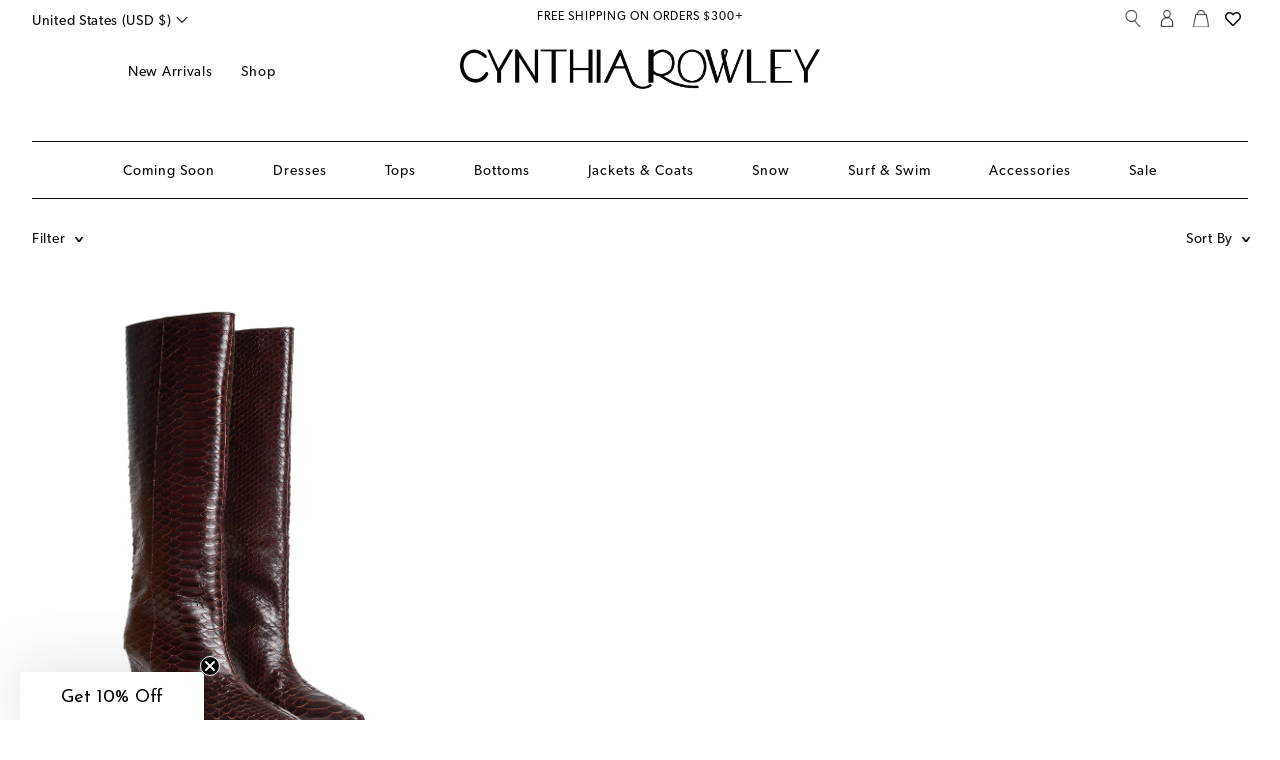

--- FILE ---
content_type: text/html; charset=utf-8
request_url: https://cynthiarowley.com/collections/color-nude/size-10
body_size: 44901
content:
<!doctype html>
<!--[if IE 9]> <html class="ie9 no-js supports-no-cookies" lang="en"> <![endif]-->
<!--[if (gt IE 9)|!(IE)]><!--> <html class="no-js supports-no-cookies" lang="en"> <!--<![endif]-->

<head>
  <script src="https://a.klaviyo.com/media/js/onsite/onsite.js"></script>

  
<script>
  (function() {
    var ta = document.createElement('script'); ta.type = 'text/javascript'; ta.async = true;
    ta.src = 'https://analytics.tiktok.com/i18n/pixel/sdk.js?sdkid=BSG1A02HO5CA4NQ7AEBG';
    var s = document.getElementsByTagName('script')[0];
    s.parentNode.insertBefore(ta, s);
  })();
</script>  
<!-- FMP MAM INJECTION-->
<!-- Facebook Pixel Code -->
<!-- Cynthia Rowley -->
<script>
  ! function(f, b, e, v, n, t, s) {
    if (f.fbq) return;
    n = f.fbq = function() {
      n.callMethod ?
        n.callMethod.apply(n, arguments) : n.queue.push(arguments)
    };
    if (!f._fbq) f._fbq = n;
    n.push = n;
    n.loaded = !0;
    n.agent = 'fmc-699262967116856';
    n.version = '2.0';
    n.queue = [];
    t = b.createElement(e);
    t.async = !0;
    t.src = v;
    s = b.getElementsByTagName(e)[0];
    s.parentNode.insertBefore(t, s)

t.addEventListener('load', function() {  

  var gtm = gtm || [];
  if(typeof gtm.onHtmlSuccess != "undefined") {
  gtm.onHtmlSuccess();  
  }
  
});}(window, document,'script',
'https://connect.facebook.net/en_US/fbevents.js');

fbq('init', '1902004433369327', {
    em: 'janice@smith.com',
    fn: 'janice',
    ln: 'smith',
    ct: 'miami',
    st: 'florida',
    ph: '16505551212',
    db: '19911226',
    ge: 'f'
  })
  
fbq('track', 'PageView');
fbq('set', 'autoConfig', true, '1902004433369327');

</script>

<noscript><img height="1" width="1" style="di<img height="1" width="1" style="display:none"
src="https://www.facebook.com/tr/?id=1902004433369327&ev=PageView
  &ud[em]=fb98d44ad7501a959f3f4f4a3f004fe2d9e581ea6207e218c4b02c08a4d75adf
  &ud[fn]=77646f5a4f3166637627abe998e7a1470fe72d8b430f067dafa86263f1f23f94
  &ud[ln]=b096a1f9e07810cca55a4b0114e721dda19ff2d6a2ab028b71adc06a34d46132
" /> splay:none" src="https://www.facebook.com/tr?id=1902004433369327&ev=PageView&noscript=1" /></noscript>
<!-- End Facebook Pixel Code -->
<!-- FMP MAM INJECTION EXIT-->
  <meta charset="utf-8">
  <meta http-equiv="X-UA-Compatible" content="IE=edge">
  <meta name="viewport" content="width=device-width, initial-scale=1, minimum-scale=1, maximum-scale=1">
  <meta name="theme-color" content="#000">
  <link rel="canonical" href="https://cynthiarowley.com/collections/color-nude/size-10">
<!--   <link rel="stylesheet" type="text/css" href="//cdn.jsdelivr.net/npm/slick-carousel@1.8.1/slick/slick.css"/> -->
<!--   <script type="text/javascript" src="//cdn.jsdelivr.net/npm/slick-carousel@1.8.1/slick/slick.min.js"></script> -->

  <!-- Google site verification -->
  <meta name="google-site-verification" content="5suNdz1_It_Js3D7pkYgTHNYsFVgaVWBsf2y0K2RLIM" />
  <meta name="google-site-verification" content="S6nvJzMDdM5pdjcm52E56WoO9gJh-ItsZGiCoTQTNxk" />
  <meta name="google-site-verification" content="rIB0Wutj7AO_xtSs18qUB8rkh5cPTH3lDMVJGNiOdfc" />
  <!-- End Google site verification -->
  
  <link rel="stylesheet" href="https://use.fontawesome.com/releases/v5.3.1/css/all.css" integrity="sha384-mzrmE5qonljUremFsqc01SB46JvROS7bZs3IO2EmfFsd15uHvIt+Y8vEf7N7fWAU" crossorigin="anonymous">

 <!-- Global site tag (gtag.js) - Google Ads: 951076752 -->
<script async src="https://www.googletagmanager.com/gtag/js?id=AW-951076752"></script>
<script>
  window.dataLayer = window.dataLayer || [];
  function gtag(){dataLayer.push(arguments);}
  gtag('js', new Date());

  gtag('config', 'AW-951076752');
</script>

  
<script type="text/javascript">
    (function(c,l,a,r,i,t,y){
        c[a]=c[a]||function(){(c[a].q=c[a].q||[]).push(arguments)};
        t=l.createElement(r);t.async=1;t.src="https://www.clarity.ms/tag/"+i;
        y=l.getElementsByTagName(r)[0];y.parentNode.insertBefore(t,y);
    })(window, document, "clarity", "script", "hkxn57wyfg");
</script>
  
  <link rel="stylesheet" href="https://use.fontawesome.com/releases/v5.0.10/css/all.css" integrity="sha384-+d0P83n9kaQMCwj8F4RJB66tzIwOKmrdb46+porD/OvrJ+37WqIM7UoBtwHO6Nlg" crossorigin="anonymous">

  
    <link rel="shortcut icon" href="//cynthiarowley.com/cdn/shop/files/cr-favicon_3c1c2bb3-563d-490a-8ce8-cf9a21be5c9e_32x32.png?v=1613160634" type="image/png">
  

  
  <title>
    Neutral
    
 &ndash; Tagged &quot;size-10&quot;
    
    
      &ndash; Cynthia Rowley
    
  </title>

  

  
<meta property="og:site_name" content="Cynthia Rowley">
<meta property="og:url" content="https://cynthiarowley.com/collections/color-nude/size-10">
<meta property="og:title" content="Neutral">
<meta property="og:type" content="website">
<meta property="og:description" content="Shop designer dresses, wetsuits, swimsuits, and more by Cynthia Rowley.">


<meta name="twitter:site" content="@Cynthia_Rowley">
<meta name="twitter:card" content="summary_large_image">
<meta name="twitter:title" content="Neutral">
<meta name="twitter:description" content="Shop designer dresses, wetsuits, swimsuits, and more by Cynthia Rowley.">


  <link href="//cynthiarowley.com/cdn/shop/t/71/assets/theme.scss.css?v=173328612778564851031760717532" rel="stylesheet" type="text/css" media="all" />
  <link href="//cynthiarowley.com/cdn/shop/t/71/assets/custom.css?v=24804287779886460961760717364" rel="stylesheet" type="text/css" media="all" />

  <script>
    document.documentElement.className = document.documentElement.className.replace('no-js', 'js');

    window.theme = {
      strings: {
        addToCart: "Add to Cart",
        soldOut: "Sold Out",
        unavailable: "Unavailable"
      },
      moneyFormat: "\u003cspan class=money\u003e${{amount_no_decimals}}\u003c\/span\u003e"
    };
  </script>

  <!-- jQuery -->
  <script src="https://code.jquery.com/jquery-3.2.1.min.js" type="text/javascript"></script>
  <script src="https://code.jquery.com/jquery-migrate-3.4.0.js"></script>

  <link rel="stylesheet" type="text/css" href="//cdn.jsdelivr.net/npm/slick-carousel@1.8.1/slick/slick.css"/>
  <script type="text/javascript" src="//cdn.jsdelivr.net/npm/slick-carousel@1.8.1/slick/slick.min.js"></script>

  

  <!--[if (gt IE 9)|!(IE)]><!--<script src="//cynthiarowley.com/cdn/shop/t/71/assets/vendor.js?v=105036834476855484161760717519" defer="defer"></script><!--<![endif]-->
  <!--[if lt IE 9]><!--<script src="//cynthiarowley.com/cdn/shop/t/71/assets/vendor.js?v=105036834476855484161760717519"></script><![endif]-->

  <!--[if (gt IE 9)|!(IE)]><!--><script src="//cynthiarowley.com/cdn/shop/t/71/assets/theme.js?v=138063513192136615151760717517" defer="defer"></script><!--<![endif]-->
  <!--[if lt IE 9]><script src="//cynthiarowley.com/cdn/shop/t/71/assets/theme.js?v=138063513192136615151760717517"></script><![endif]-->

  <script>window.performance && window.performance.mark && window.performance.mark('shopify.content_for_header.start');</script><meta name="google-site-verification" content="S6nvJzMDdM5pdjcm52E56WoO9gJh-ItsZGiCoTQTNxk">
<meta name="google-site-verification" content="ffh7hdF2BLxypEqkNrbmmo8-EvN3i59-BS0MDufk3Xk">
<meta name="google-site-verification" content="9lv6purMuVBgX_JJPavXv8NCS_Sa_o_uyHFld1jHXV8">
<meta id="shopify-digital-wallet" name="shopify-digital-wallet" content="/19154287/digital_wallets/dialog">
<meta name="shopify-checkout-api-token" content="69f1ea5f61acc19206a721c498b946c0">
<meta id="in-context-paypal-metadata" data-shop-id="19154287" data-venmo-supported="false" data-environment="production" data-locale="en_US" data-paypal-v4="true" data-currency="USD">
<link rel="alternate" type="application/atom+xml" title="Feed" href="/collections/color-nude/size-10.atom" />
<link rel="alternate" hreflang="x-default" href="https://cynthiarowley.com/collections/color-nude/size-10">
<link rel="alternate" hreflang="en-AC" href="https://cynthiarowley.com/en-ad/collections/color-nude/size-10">
<link rel="alternate" hreflang="en-AD" href="https://cynthiarowley.com/en-ad/collections/color-nude/size-10">
<link rel="alternate" hreflang="en-AE" href="https://cynthiarowley.com/en-ad/collections/color-nude/size-10">
<link rel="alternate" hreflang="en-AF" href="https://cynthiarowley.com/en-ad/collections/color-nude/size-10">
<link rel="alternate" hreflang="en-AG" href="https://cynthiarowley.com/en-ad/collections/color-nude/size-10">
<link rel="alternate" hreflang="en-AI" href="https://cynthiarowley.com/en-ad/collections/color-nude/size-10">
<link rel="alternate" hreflang="en-AL" href="https://cynthiarowley.com/en-ad/collections/color-nude/size-10">
<link rel="alternate" hreflang="en-AM" href="https://cynthiarowley.com/en-ad/collections/color-nude/size-10">
<link rel="alternate" hreflang="en-AO" href="https://cynthiarowley.com/en-ad/collections/color-nude/size-10">
<link rel="alternate" hreflang="en-AR" href="https://cynthiarowley.com/en-ad/collections/color-nude/size-10">
<link rel="alternate" hreflang="en-AW" href="https://cynthiarowley.com/en-ad/collections/color-nude/size-10">
<link rel="alternate" hreflang="en-AX" href="https://cynthiarowley.com/en-ad/collections/color-nude/size-10">
<link rel="alternate" hreflang="en-AZ" href="https://cynthiarowley.com/en-ad/collections/color-nude/size-10">
<link rel="alternate" hreflang="en-BA" href="https://cynthiarowley.com/en-ad/collections/color-nude/size-10">
<link rel="alternate" hreflang="en-BB" href="https://cynthiarowley.com/en-ad/collections/color-nude/size-10">
<link rel="alternate" hreflang="en-BD" href="https://cynthiarowley.com/en-ad/collections/color-nude/size-10">
<link rel="alternate" hreflang="en-BF" href="https://cynthiarowley.com/en-ad/collections/color-nude/size-10">
<link rel="alternate" hreflang="en-BG" href="https://cynthiarowley.com/en-ad/collections/color-nude/size-10">
<link rel="alternate" hreflang="en-BI" href="https://cynthiarowley.com/en-ad/collections/color-nude/size-10">
<link rel="alternate" hreflang="en-BJ" href="https://cynthiarowley.com/en-ad/collections/color-nude/size-10">
<link rel="alternate" hreflang="en-BL" href="https://cynthiarowley.com/en-ad/collections/color-nude/size-10">
<link rel="alternate" hreflang="en-BN" href="https://cynthiarowley.com/en-ad/collections/color-nude/size-10">
<link rel="alternate" hreflang="en-BO" href="https://cynthiarowley.com/en-ad/collections/color-nude/size-10">
<link rel="alternate" hreflang="en-BQ" href="https://cynthiarowley.com/en-ad/collections/color-nude/size-10">
<link rel="alternate" hreflang="en-BR" href="https://cynthiarowley.com/en-ad/collections/color-nude/size-10">
<link rel="alternate" hreflang="en-BW" href="https://cynthiarowley.com/en-ad/collections/color-nude/size-10">
<link rel="alternate" hreflang="en-BY" href="https://cynthiarowley.com/en-ad/collections/color-nude/size-10">
<link rel="alternate" hreflang="en-BZ" href="https://cynthiarowley.com/en-ad/collections/color-nude/size-10">
<link rel="alternate" hreflang="en-CC" href="https://cynthiarowley.com/en-ad/collections/color-nude/size-10">
<link rel="alternate" hreflang="en-CD" href="https://cynthiarowley.com/en-ad/collections/color-nude/size-10">
<link rel="alternate" hreflang="en-CF" href="https://cynthiarowley.com/en-ad/collections/color-nude/size-10">
<link rel="alternate" hreflang="en-CG" href="https://cynthiarowley.com/en-ad/collections/color-nude/size-10">
<link rel="alternate" hreflang="en-CI" href="https://cynthiarowley.com/en-ad/collections/color-nude/size-10">
<link rel="alternate" hreflang="en-CK" href="https://cynthiarowley.com/en-ad/collections/color-nude/size-10">
<link rel="alternate" hreflang="en-CL" href="https://cynthiarowley.com/en-ad/collections/color-nude/size-10">
<link rel="alternate" hreflang="en-CM" href="https://cynthiarowley.com/en-ad/collections/color-nude/size-10">
<link rel="alternate" hreflang="en-CN" href="https://cynthiarowley.com/en-ad/collections/color-nude/size-10">
<link rel="alternate" hreflang="en-CO" href="https://cynthiarowley.com/en-ad/collections/color-nude/size-10">
<link rel="alternate" hreflang="en-CR" href="https://cynthiarowley.com/en-ad/collections/color-nude/size-10">
<link rel="alternate" hreflang="en-CV" href="https://cynthiarowley.com/en-ad/collections/color-nude/size-10">
<link rel="alternate" hreflang="en-CW" href="https://cynthiarowley.com/en-ad/collections/color-nude/size-10">
<link rel="alternate" hreflang="en-CX" href="https://cynthiarowley.com/en-ad/collections/color-nude/size-10">
<link rel="alternate" hreflang="en-CY" href="https://cynthiarowley.com/en-ad/collections/color-nude/size-10">
<link rel="alternate" hreflang="en-DJ" href="https://cynthiarowley.com/en-ad/collections/color-nude/size-10">
<link rel="alternate" hreflang="en-DM" href="https://cynthiarowley.com/en-ad/collections/color-nude/size-10">
<link rel="alternate" hreflang="en-DO" href="https://cynthiarowley.com/en-ad/collections/color-nude/size-10">
<link rel="alternate" hreflang="en-DZ" href="https://cynthiarowley.com/en-ad/collections/color-nude/size-10">
<link rel="alternate" hreflang="en-EC" href="https://cynthiarowley.com/en-ad/collections/color-nude/size-10">
<link rel="alternate" hreflang="en-EE" href="https://cynthiarowley.com/en-ad/collections/color-nude/size-10">
<link rel="alternate" hreflang="en-EG" href="https://cynthiarowley.com/en-ad/collections/color-nude/size-10">
<link rel="alternate" hreflang="en-EH" href="https://cynthiarowley.com/en-ad/collections/color-nude/size-10">
<link rel="alternate" hreflang="en-ER" href="https://cynthiarowley.com/en-ad/collections/color-nude/size-10">
<link rel="alternate" hreflang="en-ET" href="https://cynthiarowley.com/en-ad/collections/color-nude/size-10">
<link rel="alternate" hreflang="en-FJ" href="https://cynthiarowley.com/en-ad/collections/color-nude/size-10">
<link rel="alternate" hreflang="en-FK" href="https://cynthiarowley.com/en-ad/collections/color-nude/size-10">
<link rel="alternate" hreflang="en-FO" href="https://cynthiarowley.com/en-ad/collections/color-nude/size-10">
<link rel="alternate" hreflang="en-GA" href="https://cynthiarowley.com/en-ad/collections/color-nude/size-10">
<link rel="alternate" hreflang="en-GD" href="https://cynthiarowley.com/en-ad/collections/color-nude/size-10">
<link rel="alternate" hreflang="en-GE" href="https://cynthiarowley.com/en-ad/collections/color-nude/size-10">
<link rel="alternate" hreflang="en-GF" href="https://cynthiarowley.com/en-ad/collections/color-nude/size-10">
<link rel="alternate" hreflang="en-GG" href="https://cynthiarowley.com/en-ad/collections/color-nude/size-10">
<link rel="alternate" hreflang="en-GH" href="https://cynthiarowley.com/en-ad/collections/color-nude/size-10">
<link rel="alternate" hreflang="en-GI" href="https://cynthiarowley.com/en-ad/collections/color-nude/size-10">
<link rel="alternate" hreflang="en-GL" href="https://cynthiarowley.com/en-ad/collections/color-nude/size-10">
<link rel="alternate" hreflang="en-GM" href="https://cynthiarowley.com/en-ad/collections/color-nude/size-10">
<link rel="alternate" hreflang="en-GN" href="https://cynthiarowley.com/en-ad/collections/color-nude/size-10">
<link rel="alternate" hreflang="en-GP" href="https://cynthiarowley.com/en-ad/collections/color-nude/size-10">
<link rel="alternate" hreflang="en-GQ" href="https://cynthiarowley.com/en-ad/collections/color-nude/size-10">
<link rel="alternate" hreflang="en-GS" href="https://cynthiarowley.com/en-ad/collections/color-nude/size-10">
<link rel="alternate" hreflang="en-GT" href="https://cynthiarowley.com/en-ad/collections/color-nude/size-10">
<link rel="alternate" hreflang="en-GW" href="https://cynthiarowley.com/en-ad/collections/color-nude/size-10">
<link rel="alternate" hreflang="en-GY" href="https://cynthiarowley.com/en-ad/collections/color-nude/size-10">
<link rel="alternate" hreflang="en-HK" href="https://cynthiarowley.com/en-ad/collections/color-nude/size-10">
<link rel="alternate" hreflang="en-HN" href="https://cynthiarowley.com/en-ad/collections/color-nude/size-10">
<link rel="alternate" hreflang="en-HT" href="https://cynthiarowley.com/en-ad/collections/color-nude/size-10">
<link rel="alternate" hreflang="en-ID" href="https://cynthiarowley.com/en-ad/collections/color-nude/size-10">
<link rel="alternate" hreflang="en-IL" href="https://cynthiarowley.com/en-ad/collections/color-nude/size-10">
<link rel="alternate" hreflang="en-IM" href="https://cynthiarowley.com/en-ad/collections/color-nude/size-10">
<link rel="alternate" hreflang="en-IN" href="https://cynthiarowley.com/en-ad/collections/color-nude/size-10">
<link rel="alternate" hreflang="en-IO" href="https://cynthiarowley.com/en-ad/collections/color-nude/size-10">
<link rel="alternate" hreflang="en-IQ" href="https://cynthiarowley.com/en-ad/collections/color-nude/size-10">
<link rel="alternate" hreflang="en-JM" href="https://cynthiarowley.com/en-ad/collections/color-nude/size-10">
<link rel="alternate" hreflang="en-JP" href="https://cynthiarowley.com/en-ad/collections/color-nude/size-10">
<link rel="alternate" hreflang="en-KE" href="https://cynthiarowley.com/en-ad/collections/color-nude/size-10">
<link rel="alternate" hreflang="en-KG" href="https://cynthiarowley.com/en-ad/collections/color-nude/size-10">
<link rel="alternate" hreflang="en-KH" href="https://cynthiarowley.com/en-ad/collections/color-nude/size-10">
<link rel="alternate" hreflang="en-KM" href="https://cynthiarowley.com/en-ad/collections/color-nude/size-10">
<link rel="alternate" hreflang="en-KN" href="https://cynthiarowley.com/en-ad/collections/color-nude/size-10">
<link rel="alternate" hreflang="en-KR" href="https://cynthiarowley.com/en-ad/collections/color-nude/size-10">
<link rel="alternate" hreflang="en-KY" href="https://cynthiarowley.com/en-ad/collections/color-nude/size-10">
<link rel="alternate" hreflang="en-KZ" href="https://cynthiarowley.com/en-ad/collections/color-nude/size-10">
<link rel="alternate" hreflang="en-LA" href="https://cynthiarowley.com/en-ad/collections/color-nude/size-10">
<link rel="alternate" hreflang="en-LB" href="https://cynthiarowley.com/en-ad/collections/color-nude/size-10">
<link rel="alternate" hreflang="en-LC" href="https://cynthiarowley.com/en-ad/collections/color-nude/size-10">
<link rel="alternate" hreflang="en-LI" href="https://cynthiarowley.com/en-ad/collections/color-nude/size-10">
<link rel="alternate" hreflang="en-LK" href="https://cynthiarowley.com/en-ad/collections/color-nude/size-10">
<link rel="alternate" hreflang="en-LR" href="https://cynthiarowley.com/en-ad/collections/color-nude/size-10">
<link rel="alternate" hreflang="en-LS" href="https://cynthiarowley.com/en-ad/collections/color-nude/size-10">
<link rel="alternate" hreflang="en-LV" href="https://cynthiarowley.com/en-ad/collections/color-nude/size-10">
<link rel="alternate" hreflang="en-LY" href="https://cynthiarowley.com/en-ad/collections/color-nude/size-10">
<link rel="alternate" hreflang="en-MA" href="https://cynthiarowley.com/en-ad/collections/color-nude/size-10">
<link rel="alternate" hreflang="en-MD" href="https://cynthiarowley.com/en-ad/collections/color-nude/size-10">
<link rel="alternate" hreflang="en-ME" href="https://cynthiarowley.com/en-ad/collections/color-nude/size-10">
<link rel="alternate" hreflang="en-MF" href="https://cynthiarowley.com/en-ad/collections/color-nude/size-10">
<link rel="alternate" hreflang="en-MK" href="https://cynthiarowley.com/en-ad/collections/color-nude/size-10">
<link rel="alternate" hreflang="en-ML" href="https://cynthiarowley.com/en-ad/collections/color-nude/size-10">
<link rel="alternate" hreflang="en-MM" href="https://cynthiarowley.com/en-ad/collections/color-nude/size-10">
<link rel="alternate" hreflang="en-MN" href="https://cynthiarowley.com/en-ad/collections/color-nude/size-10">
<link rel="alternate" hreflang="en-MO" href="https://cynthiarowley.com/en-ad/collections/color-nude/size-10">
<link rel="alternate" hreflang="en-MQ" href="https://cynthiarowley.com/en-ad/collections/color-nude/size-10">
<link rel="alternate" hreflang="en-MS" href="https://cynthiarowley.com/en-ad/collections/color-nude/size-10">
<link rel="alternate" hreflang="en-MU" href="https://cynthiarowley.com/en-ad/collections/color-nude/size-10">
<link rel="alternate" hreflang="en-MV" href="https://cynthiarowley.com/en-ad/collections/color-nude/size-10">
<link rel="alternate" hreflang="en-MW" href="https://cynthiarowley.com/en-ad/collections/color-nude/size-10">
<link rel="alternate" hreflang="en-MY" href="https://cynthiarowley.com/en-ad/collections/color-nude/size-10">
<link rel="alternate" hreflang="en-MZ" href="https://cynthiarowley.com/en-ad/collections/color-nude/size-10">
<link rel="alternate" hreflang="en-NA" href="https://cynthiarowley.com/en-ad/collections/color-nude/size-10">
<link rel="alternate" hreflang="en-NC" href="https://cynthiarowley.com/en-ad/collections/color-nude/size-10">
<link rel="alternate" hreflang="en-NE" href="https://cynthiarowley.com/en-ad/collections/color-nude/size-10">
<link rel="alternate" hreflang="en-NF" href="https://cynthiarowley.com/en-ad/collections/color-nude/size-10">
<link rel="alternate" hreflang="en-NG" href="https://cynthiarowley.com/en-ad/collections/color-nude/size-10">
<link rel="alternate" hreflang="en-NI" href="https://cynthiarowley.com/en-ad/collections/color-nude/size-10">
<link rel="alternate" hreflang="en-NP" href="https://cynthiarowley.com/en-ad/collections/color-nude/size-10">
<link rel="alternate" hreflang="en-NR" href="https://cynthiarowley.com/en-ad/collections/color-nude/size-10">
<link rel="alternate" hreflang="en-NU" href="https://cynthiarowley.com/en-ad/collections/color-nude/size-10">
<link rel="alternate" hreflang="en-NZ" href="https://cynthiarowley.com/en-ad/collections/color-nude/size-10">
<link rel="alternate" hreflang="en-PA" href="https://cynthiarowley.com/en-ad/collections/color-nude/size-10">
<link rel="alternate" hreflang="en-PE" href="https://cynthiarowley.com/en-ad/collections/color-nude/size-10">
<link rel="alternate" hreflang="en-PF" href="https://cynthiarowley.com/en-ad/collections/color-nude/size-10">
<link rel="alternate" hreflang="en-PG" href="https://cynthiarowley.com/en-ad/collections/color-nude/size-10">
<link rel="alternate" hreflang="en-PK" href="https://cynthiarowley.com/en-ad/collections/color-nude/size-10">
<link rel="alternate" hreflang="en-PM" href="https://cynthiarowley.com/en-ad/collections/color-nude/size-10">
<link rel="alternate" hreflang="en-PN" href="https://cynthiarowley.com/en-ad/collections/color-nude/size-10">
<link rel="alternate" hreflang="en-PS" href="https://cynthiarowley.com/en-ad/collections/color-nude/size-10">
<link rel="alternate" hreflang="en-PY" href="https://cynthiarowley.com/en-ad/collections/color-nude/size-10">
<link rel="alternate" hreflang="en-QA" href="https://cynthiarowley.com/en-ad/collections/color-nude/size-10">
<link rel="alternate" hreflang="en-RE" href="https://cynthiarowley.com/en-ad/collections/color-nude/size-10">
<link rel="alternate" hreflang="en-RU" href="https://cynthiarowley.com/en-ad/collections/color-nude/size-10">
<link rel="alternate" hreflang="en-RW" href="https://cynthiarowley.com/en-ad/collections/color-nude/size-10">
<link rel="alternate" hreflang="en-SA" href="https://cynthiarowley.com/en-ad/collections/color-nude/size-10">
<link rel="alternate" hreflang="en-SB" href="https://cynthiarowley.com/en-ad/collections/color-nude/size-10">
<link rel="alternate" hreflang="en-SC" href="https://cynthiarowley.com/en-ad/collections/color-nude/size-10">
<link rel="alternate" hreflang="en-SD" href="https://cynthiarowley.com/en-ad/collections/color-nude/size-10">
<link rel="alternate" hreflang="en-SH" href="https://cynthiarowley.com/en-ad/collections/color-nude/size-10">
<link rel="alternate" hreflang="en-SJ" href="https://cynthiarowley.com/en-ad/collections/color-nude/size-10">
<link rel="alternate" hreflang="en-SL" href="https://cynthiarowley.com/en-ad/collections/color-nude/size-10">
<link rel="alternate" hreflang="en-SM" href="https://cynthiarowley.com/en-ad/collections/color-nude/size-10">
<link rel="alternate" hreflang="en-SN" href="https://cynthiarowley.com/en-ad/collections/color-nude/size-10">
<link rel="alternate" hreflang="en-SO" href="https://cynthiarowley.com/en-ad/collections/color-nude/size-10">
<link rel="alternate" hreflang="en-SR" href="https://cynthiarowley.com/en-ad/collections/color-nude/size-10">
<link rel="alternate" hreflang="en-SS" href="https://cynthiarowley.com/en-ad/collections/color-nude/size-10">
<link rel="alternate" hreflang="en-ST" href="https://cynthiarowley.com/en-ad/collections/color-nude/size-10">
<link rel="alternate" hreflang="en-SV" href="https://cynthiarowley.com/en-ad/collections/color-nude/size-10">
<link rel="alternate" hreflang="en-SX" href="https://cynthiarowley.com/en-ad/collections/color-nude/size-10">
<link rel="alternate" hreflang="en-SZ" href="https://cynthiarowley.com/en-ad/collections/color-nude/size-10">
<link rel="alternate" hreflang="en-TA" href="https://cynthiarowley.com/en-ad/collections/color-nude/size-10">
<link rel="alternate" hreflang="en-TC" href="https://cynthiarowley.com/en-ad/collections/color-nude/size-10">
<link rel="alternate" hreflang="en-TD" href="https://cynthiarowley.com/en-ad/collections/color-nude/size-10">
<link rel="alternate" hreflang="en-TF" href="https://cynthiarowley.com/en-ad/collections/color-nude/size-10">
<link rel="alternate" hreflang="en-TG" href="https://cynthiarowley.com/en-ad/collections/color-nude/size-10">
<link rel="alternate" hreflang="en-TH" href="https://cynthiarowley.com/en-ad/collections/color-nude/size-10">
<link rel="alternate" hreflang="en-TJ" href="https://cynthiarowley.com/en-ad/collections/color-nude/size-10">
<link rel="alternate" hreflang="en-TK" href="https://cynthiarowley.com/en-ad/collections/color-nude/size-10">
<link rel="alternate" hreflang="en-TL" href="https://cynthiarowley.com/en-ad/collections/color-nude/size-10">
<link rel="alternate" hreflang="en-TM" href="https://cynthiarowley.com/en-ad/collections/color-nude/size-10">
<link rel="alternate" hreflang="en-TO" href="https://cynthiarowley.com/en-ad/collections/color-nude/size-10">
<link rel="alternate" hreflang="en-TT" href="https://cynthiarowley.com/en-ad/collections/color-nude/size-10">
<link rel="alternate" hreflang="en-TV" href="https://cynthiarowley.com/en-ad/collections/color-nude/size-10">
<link rel="alternate" hreflang="en-TW" href="https://cynthiarowley.com/en-ad/collections/color-nude/size-10">
<link rel="alternate" hreflang="en-TZ" href="https://cynthiarowley.com/en-ad/collections/color-nude/size-10">
<link rel="alternate" hreflang="en-UG" href="https://cynthiarowley.com/en-ad/collections/color-nude/size-10">
<link rel="alternate" hreflang="en-UM" href="https://cynthiarowley.com/en-ad/collections/color-nude/size-10">
<link rel="alternate" hreflang="en-UY" href="https://cynthiarowley.com/en-ad/collections/color-nude/size-10">
<link rel="alternate" hreflang="en-UZ" href="https://cynthiarowley.com/en-ad/collections/color-nude/size-10">
<link rel="alternate" hreflang="en-VA" href="https://cynthiarowley.com/en-ad/collections/color-nude/size-10">
<link rel="alternate" hreflang="en-VC" href="https://cynthiarowley.com/en-ad/collections/color-nude/size-10">
<link rel="alternate" hreflang="en-VE" href="https://cynthiarowley.com/en-ad/collections/color-nude/size-10">
<link rel="alternate" hreflang="en-VG" href="https://cynthiarowley.com/en-ad/collections/color-nude/size-10">
<link rel="alternate" hreflang="en-VN" href="https://cynthiarowley.com/en-ad/collections/color-nude/size-10">
<link rel="alternate" hreflang="en-VU" href="https://cynthiarowley.com/en-ad/collections/color-nude/size-10">
<link rel="alternate" hreflang="en-WF" href="https://cynthiarowley.com/en-ad/collections/color-nude/size-10">
<link rel="alternate" hreflang="en-WS" href="https://cynthiarowley.com/en-ad/collections/color-nude/size-10">
<link rel="alternate" hreflang="en-XK" href="https://cynthiarowley.com/en-ad/collections/color-nude/size-10">
<link rel="alternate" hreflang="en-YE" href="https://cynthiarowley.com/en-ad/collections/color-nude/size-10">
<link rel="alternate" hreflang="en-YT" href="https://cynthiarowley.com/en-ad/collections/color-nude/size-10">
<link rel="alternate" hreflang="en-ZA" href="https://cynthiarowley.com/en-ad/collections/color-nude/size-10">
<link rel="alternate" hreflang="en-ZM" href="https://cynthiarowley.com/en-ad/collections/color-nude/size-10">
<link rel="alternate" hreflang="en-ZW" href="https://cynthiarowley.com/en-ad/collections/color-nude/size-10">
<link rel="alternate" hreflang="en-US" href="https://cynthiarowley.com/collections/color-nude/size-10">
<link rel="alternate" type="application/json+oembed" href="https://cynthiarowley.com/collections/color-nude/size-10.oembed">
<script async="async" src="/checkouts/internal/preloads.js?locale=en-US"></script>
<link rel="preconnect" href="https://shop.app" crossorigin="anonymous">
<script async="async" src="https://shop.app/checkouts/internal/preloads.js?locale=en-US&shop_id=19154287" crossorigin="anonymous"></script>
<script id="apple-pay-shop-capabilities" type="application/json">{"shopId":19154287,"countryCode":"US","currencyCode":"USD","merchantCapabilities":["supports3DS"],"merchantId":"gid:\/\/shopify\/Shop\/19154287","merchantName":"Cynthia Rowley","requiredBillingContactFields":["postalAddress","email","phone"],"requiredShippingContactFields":["postalAddress","email","phone"],"shippingType":"shipping","supportedNetworks":["visa","masterCard","amex","discover","elo","jcb"],"total":{"type":"pending","label":"Cynthia Rowley","amount":"1.00"},"shopifyPaymentsEnabled":true,"supportsSubscriptions":true}</script>
<script id="shopify-features" type="application/json">{"accessToken":"69f1ea5f61acc19206a721c498b946c0","betas":["rich-media-storefront-analytics"],"domain":"cynthiarowley.com","predictiveSearch":true,"shopId":19154287,"locale":"en"}</script>
<script>var Shopify = Shopify || {};
Shopify.shop = "cynthiarowley.myshopify.com";
Shopify.locale = "en";
Shopify.currency = {"active":"USD","rate":"1.0"};
Shopify.country = "US";
Shopify.theme = {"name":"Coming Soon Collection","id":139913724084,"schema_name":"Slate","schema_version":"1.0.0","theme_store_id":null,"role":"main"};
Shopify.theme.handle = "null";
Shopify.theme.style = {"id":null,"handle":null};
Shopify.cdnHost = "cynthiarowley.com/cdn";
Shopify.routes = Shopify.routes || {};
Shopify.routes.root = "/";</script>
<script type="module">!function(o){(o.Shopify=o.Shopify||{}).modules=!0}(window);</script>
<script>!function(o){function n(){var o=[];function n(){o.push(Array.prototype.slice.apply(arguments))}return n.q=o,n}var t=o.Shopify=o.Shopify||{};t.loadFeatures=n(),t.autoloadFeatures=n()}(window);</script>
<script>
  window.ShopifyPay = window.ShopifyPay || {};
  window.ShopifyPay.apiHost = "shop.app\/pay";
  window.ShopifyPay.redirectState = null;
</script>
<script id="shop-js-analytics" type="application/json">{"pageType":"collection"}</script>
<script defer="defer" async type="module" src="//cynthiarowley.com/cdn/shopifycloud/shop-js/modules/v2/client.init-shop-cart-sync_BdyHc3Nr.en.esm.js"></script>
<script defer="defer" async type="module" src="//cynthiarowley.com/cdn/shopifycloud/shop-js/modules/v2/chunk.common_Daul8nwZ.esm.js"></script>
<script type="module">
  await import("//cynthiarowley.com/cdn/shopifycloud/shop-js/modules/v2/client.init-shop-cart-sync_BdyHc3Nr.en.esm.js");
await import("//cynthiarowley.com/cdn/shopifycloud/shop-js/modules/v2/chunk.common_Daul8nwZ.esm.js");

  window.Shopify.SignInWithShop?.initShopCartSync?.({"fedCMEnabled":true,"windoidEnabled":true});

</script>
<script>
  window.Shopify = window.Shopify || {};
  if (!window.Shopify.featureAssets) window.Shopify.featureAssets = {};
  window.Shopify.featureAssets['shop-js'] = {"shop-cart-sync":["modules/v2/client.shop-cart-sync_QYOiDySF.en.esm.js","modules/v2/chunk.common_Daul8nwZ.esm.js"],"init-fed-cm":["modules/v2/client.init-fed-cm_DchLp9rc.en.esm.js","modules/v2/chunk.common_Daul8nwZ.esm.js"],"shop-button":["modules/v2/client.shop-button_OV7bAJc5.en.esm.js","modules/v2/chunk.common_Daul8nwZ.esm.js"],"init-windoid":["modules/v2/client.init-windoid_DwxFKQ8e.en.esm.js","modules/v2/chunk.common_Daul8nwZ.esm.js"],"shop-cash-offers":["modules/v2/client.shop-cash-offers_DWtL6Bq3.en.esm.js","modules/v2/chunk.common_Daul8nwZ.esm.js","modules/v2/chunk.modal_CQq8HTM6.esm.js"],"shop-toast-manager":["modules/v2/client.shop-toast-manager_CX9r1SjA.en.esm.js","modules/v2/chunk.common_Daul8nwZ.esm.js"],"init-shop-email-lookup-coordinator":["modules/v2/client.init-shop-email-lookup-coordinator_UhKnw74l.en.esm.js","modules/v2/chunk.common_Daul8nwZ.esm.js"],"pay-button":["modules/v2/client.pay-button_DzxNnLDY.en.esm.js","modules/v2/chunk.common_Daul8nwZ.esm.js"],"avatar":["modules/v2/client.avatar_BTnouDA3.en.esm.js"],"init-shop-cart-sync":["modules/v2/client.init-shop-cart-sync_BdyHc3Nr.en.esm.js","modules/v2/chunk.common_Daul8nwZ.esm.js"],"shop-login-button":["modules/v2/client.shop-login-button_D8B466_1.en.esm.js","modules/v2/chunk.common_Daul8nwZ.esm.js","modules/v2/chunk.modal_CQq8HTM6.esm.js"],"init-customer-accounts-sign-up":["modules/v2/client.init-customer-accounts-sign-up_C8fpPm4i.en.esm.js","modules/v2/client.shop-login-button_D8B466_1.en.esm.js","modules/v2/chunk.common_Daul8nwZ.esm.js","modules/v2/chunk.modal_CQq8HTM6.esm.js"],"init-shop-for-new-customer-accounts":["modules/v2/client.init-shop-for-new-customer-accounts_CVTO0Ztu.en.esm.js","modules/v2/client.shop-login-button_D8B466_1.en.esm.js","modules/v2/chunk.common_Daul8nwZ.esm.js","modules/v2/chunk.modal_CQq8HTM6.esm.js"],"init-customer-accounts":["modules/v2/client.init-customer-accounts_dRgKMfrE.en.esm.js","modules/v2/client.shop-login-button_D8B466_1.en.esm.js","modules/v2/chunk.common_Daul8nwZ.esm.js","modules/v2/chunk.modal_CQq8HTM6.esm.js"],"shop-follow-button":["modules/v2/client.shop-follow-button_CkZpjEct.en.esm.js","modules/v2/chunk.common_Daul8nwZ.esm.js","modules/v2/chunk.modal_CQq8HTM6.esm.js"],"lead-capture":["modules/v2/client.lead-capture_BntHBhfp.en.esm.js","modules/v2/chunk.common_Daul8nwZ.esm.js","modules/v2/chunk.modal_CQq8HTM6.esm.js"],"checkout-modal":["modules/v2/client.checkout-modal_CfxcYbTm.en.esm.js","modules/v2/chunk.common_Daul8nwZ.esm.js","modules/v2/chunk.modal_CQq8HTM6.esm.js"],"shop-login":["modules/v2/client.shop-login_Da4GZ2H6.en.esm.js","modules/v2/chunk.common_Daul8nwZ.esm.js","modules/v2/chunk.modal_CQq8HTM6.esm.js"],"payment-terms":["modules/v2/client.payment-terms_MV4M3zvL.en.esm.js","modules/v2/chunk.common_Daul8nwZ.esm.js","modules/v2/chunk.modal_CQq8HTM6.esm.js"]};
</script>
<script>(function() {
  var isLoaded = false;
  function asyncLoad() {
    if (isLoaded) return;
    isLoaded = true;
    var urls = ["https:\/\/favorites-wishlist-cdn.shopstorm.com\/assets\/wishl-3d458c5d75440b09470bef2859ae23ae9732527ce0cc4742986a0332faecee6d.js?shop=cynthiarowley.myshopify.com","https:\/\/shopify.instantsearchplus.com\/js\/loader.js?v=2\u0026mode=shopify\u0026UUID=d3cb68cb-fde2-4377-a254-425b67792124\u0026store=19154287\u0026shop=cynthiarowley.myshopify.com","https:\/\/easygdpr.b-cdn.net\/v\/1553540745\/gdpr.min.js?shop=cynthiarowley.myshopify.com","https:\/\/assets1.adroll.com\/shopify\/latest\/j\/shopify_rolling_bootstrap_v2.js?adroll_adv_id=DWNSOL3HDBH4RAYLEAQTOE\u0026adroll_pix_id=MDYXNCAG2VCWTIDNLMD525\u0026shop=cynthiarowley.myshopify.com","https:\/\/scripttags.jst.ai\/shopify_justuno_19154287_e6a4f950-4c1f-11ea-95ce-db137ce2f79b.js?shop=cynthiarowley.myshopify.com","https:\/\/js.smile.io\/v1\/smile-shopify.js?shop=cynthiarowley.myshopify.com","https:\/\/instafeed.nfcube.com\/cdn\/59dea4163e86c8d505d74b0d2506834c.js?shop=cynthiarowley.myshopify.com","https:\/\/shopify.rakutenadvertising.io\/rakuten_advertising.js?shop=cynthiarowley.myshopify.com","https:\/\/tag.rmp.rakuten.com\/117871.ct.js?shop=cynthiarowley.myshopify.com","\/\/cdn.shopify.com\/s\/files\/1\/0875\/2064\/files\/easyvideo-2.0.0.js?shop=cynthiarowley.myshopify.com","https:\/\/static.shareasale.com\/json\/shopify\/deduplication.js?shop=cynthiarowley.myshopify.com","https:\/\/static.shareasale.com\/json\/shopify\/shareasale-tracking.js?sasmid=46396\u0026ssmtid=19038\u0026scid=null\u0026xtm=null\u0026xtv=null\u0026cd=true\u0026shop=cynthiarowley.myshopify.com","https:\/\/shopify-widget.route.com\/shopify.widget.js?shop=cynthiarowley.myshopify.com","https:\/\/connect.nosto.com\/include\/script\/shopify-19154287.js?shop=cynthiarowley.myshopify.com","https:\/\/kp-9dfa.klickly.com\/boa.js?v=96\u0026tw=0\u0026ga4=0\u0026version=v2\u0026platform=shopify\u0026account_id=1324\u0026b_type_cart=e4a52c3133c9a764\u0026b_type_visit=b907ea73f152a432\u0026b_type_checkout=b83ae9a8217e3710\u0026shop=cynthiarowley.myshopify.com","\/\/backinstock.useamp.com\/widget\/8817_1767153619.js?category=bis\u0026v=6\u0026shop=cynthiarowley.myshopify.com"];
    for (var i = 0; i < urls.length; i++) {
      var s = document.createElement('script');
      s.type = 'text/javascript';
      s.async = true;
      s.src = urls[i];
      var x = document.getElementsByTagName('script')[0];
      x.parentNode.insertBefore(s, x);
    }
  };
  if(window.attachEvent) {
    window.attachEvent('onload', asyncLoad);
  } else {
    window.addEventListener('load', asyncLoad, false);
  }
})();</script>
<script id="__st">var __st={"a":19154287,"offset":-18000,"reqid":"daab79d6-0256-4b23-b796-a6d8d3504bde-1768994801","pageurl":"cynthiarowley.com\/collections\/color-nude\/size-10","u":"9b1ddc59368a","p":"collection","rtyp":"collection","rid":433904080};</script>
<script>window.ShopifyPaypalV4VisibilityTracking = true;</script>
<script id="captcha-bootstrap">!function(){'use strict';const t='contact',e='account',n='new_comment',o=[[t,t],['blogs',n],['comments',n],[t,'customer']],c=[[e,'customer_login'],[e,'guest_login'],[e,'recover_customer_password'],[e,'create_customer']],r=t=>t.map((([t,e])=>`form[action*='/${t}']:not([data-nocaptcha='true']) input[name='form_type'][value='${e}']`)).join(','),a=t=>()=>t?[...document.querySelectorAll(t)].map((t=>t.form)):[];function s(){const t=[...o],e=r(t);return a(e)}const i='password',u='form_key',d=['recaptcha-v3-token','g-recaptcha-response','h-captcha-response',i],f=()=>{try{return window.sessionStorage}catch{return}},m='__shopify_v',_=t=>t.elements[u];function p(t,e,n=!1){try{const o=window.sessionStorage,c=JSON.parse(o.getItem(e)),{data:r}=function(t){const{data:e,action:n}=t;return t[m]||n?{data:e,action:n}:{data:t,action:n}}(c);for(const[e,n]of Object.entries(r))t.elements[e]&&(t.elements[e].value=n);n&&o.removeItem(e)}catch(o){console.error('form repopulation failed',{error:o})}}const l='form_type',E='cptcha';function T(t){t.dataset[E]=!0}const w=window,h=w.document,L='Shopify',v='ce_forms',y='captcha';let A=!1;((t,e)=>{const n=(g='f06e6c50-85a8-45c8-87d0-21a2b65856fe',I='https://cdn.shopify.com/shopifycloud/storefront-forms-hcaptcha/ce_storefront_forms_captcha_hcaptcha.v1.5.2.iife.js',D={infoText:'Protected by hCaptcha',privacyText:'Privacy',termsText:'Terms'},(t,e,n)=>{const o=w[L][v],c=o.bindForm;if(c)return c(t,g,e,D).then(n);var r;o.q.push([[t,g,e,D],n]),r=I,A||(h.body.append(Object.assign(h.createElement('script'),{id:'captcha-provider',async:!0,src:r})),A=!0)});var g,I,D;w[L]=w[L]||{},w[L][v]=w[L][v]||{},w[L][v].q=[],w[L][y]=w[L][y]||{},w[L][y].protect=function(t,e){n(t,void 0,e),T(t)},Object.freeze(w[L][y]),function(t,e,n,w,h,L){const[v,y,A,g]=function(t,e,n){const i=e?o:[],u=t?c:[],d=[...i,...u],f=r(d),m=r(i),_=r(d.filter((([t,e])=>n.includes(e))));return[a(f),a(m),a(_),s()]}(w,h,L),I=t=>{const e=t.target;return e instanceof HTMLFormElement?e:e&&e.form},D=t=>v().includes(t);t.addEventListener('submit',(t=>{const e=I(t);if(!e)return;const n=D(e)&&!e.dataset.hcaptchaBound&&!e.dataset.recaptchaBound,o=_(e),c=g().includes(e)&&(!o||!o.value);(n||c)&&t.preventDefault(),c&&!n&&(function(t){try{if(!f())return;!function(t){const e=f();if(!e)return;const n=_(t);if(!n)return;const o=n.value;o&&e.removeItem(o)}(t);const e=Array.from(Array(32),(()=>Math.random().toString(36)[2])).join('');!function(t,e){_(t)||t.append(Object.assign(document.createElement('input'),{type:'hidden',name:u})),t.elements[u].value=e}(t,e),function(t,e){const n=f();if(!n)return;const o=[...t.querySelectorAll(`input[type='${i}']`)].map((({name:t})=>t)),c=[...d,...o],r={};for(const[a,s]of new FormData(t).entries())c.includes(a)||(r[a]=s);n.setItem(e,JSON.stringify({[m]:1,action:t.action,data:r}))}(t,e)}catch(e){console.error('failed to persist form',e)}}(e),e.submit())}));const S=(t,e)=>{t&&!t.dataset[E]&&(n(t,e.some((e=>e===t))),T(t))};for(const o of['focusin','change'])t.addEventListener(o,(t=>{const e=I(t);D(e)&&S(e,y())}));const B=e.get('form_key'),M=e.get(l),P=B&&M;t.addEventListener('DOMContentLoaded',(()=>{const t=y();if(P)for(const e of t)e.elements[l].value===M&&p(e,B);[...new Set([...A(),...v().filter((t=>'true'===t.dataset.shopifyCaptcha))])].forEach((e=>S(e,t)))}))}(h,new URLSearchParams(w.location.search),n,t,e,['guest_login'])})(!0,!0)}();</script>
<script integrity="sha256-4kQ18oKyAcykRKYeNunJcIwy7WH5gtpwJnB7kiuLZ1E=" data-source-attribution="shopify.loadfeatures" defer="defer" src="//cynthiarowley.com/cdn/shopifycloud/storefront/assets/storefront/load_feature-a0a9edcb.js" crossorigin="anonymous"></script>
<script crossorigin="anonymous" defer="defer" src="//cynthiarowley.com/cdn/shopifycloud/storefront/assets/shopify_pay/storefront-65b4c6d7.js?v=20250812"></script>
<script data-source-attribution="shopify.dynamic_checkout.dynamic.init">var Shopify=Shopify||{};Shopify.PaymentButton=Shopify.PaymentButton||{isStorefrontPortableWallets:!0,init:function(){window.Shopify.PaymentButton.init=function(){};var t=document.createElement("script");t.src="https://cynthiarowley.com/cdn/shopifycloud/portable-wallets/latest/portable-wallets.en.js",t.type="module",document.head.appendChild(t)}};
</script>
<script data-source-attribution="shopify.dynamic_checkout.buyer_consent">
  function portableWalletsHideBuyerConsent(e){var t=document.getElementById("shopify-buyer-consent"),n=document.getElementById("shopify-subscription-policy-button");t&&n&&(t.classList.add("hidden"),t.setAttribute("aria-hidden","true"),n.removeEventListener("click",e))}function portableWalletsShowBuyerConsent(e){var t=document.getElementById("shopify-buyer-consent"),n=document.getElementById("shopify-subscription-policy-button");t&&n&&(t.classList.remove("hidden"),t.removeAttribute("aria-hidden"),n.addEventListener("click",e))}window.Shopify?.PaymentButton&&(window.Shopify.PaymentButton.hideBuyerConsent=portableWalletsHideBuyerConsent,window.Shopify.PaymentButton.showBuyerConsent=portableWalletsShowBuyerConsent);
</script>
<script data-source-attribution="shopify.dynamic_checkout.cart.bootstrap">document.addEventListener("DOMContentLoaded",(function(){function t(){return document.querySelector("shopify-accelerated-checkout-cart, shopify-accelerated-checkout")}if(t())Shopify.PaymentButton.init();else{new MutationObserver((function(e,n){t()&&(Shopify.PaymentButton.init(),n.disconnect())})).observe(document.body,{childList:!0,subtree:!0})}}));
</script>
<link id="shopify-accelerated-checkout-styles" rel="stylesheet" media="screen" href="https://cynthiarowley.com/cdn/shopifycloud/portable-wallets/latest/accelerated-checkout-backwards-compat.css" crossorigin="anonymous">
<style id="shopify-accelerated-checkout-cart">
        #shopify-buyer-consent {
  margin-top: 1em;
  display: inline-block;
  width: 100%;
}

#shopify-buyer-consent.hidden {
  display: none;
}

#shopify-subscription-policy-button {
  background: none;
  border: none;
  padding: 0;
  text-decoration: underline;
  font-size: inherit;
  cursor: pointer;
}

#shopify-subscription-policy-button::before {
  box-shadow: none;
}

      </style>

<script>window.performance && window.performance.mark && window.performance.mark('shopify.content_for_header.end');</script>

  <!-- Typekit -->
  <script src="https://use.typekit.net/fjm6adg.js"></script>
  <script>try{Typekit.load({ async: true });}catch(e){}</script>
  <!-- End Typekit -->

  <!-- Font Awesome -->
  <script src="https://use.fontawesome.com/8d452c2b9c.js"></script>
  <!-- End Font Awesome -->



  <script type="text/javascript">
  
 
  var webyzeSwatchesLoaderQueue=[],webyzeSwatchesLoaderIsLoading=!1,webyzeSwatchesLoaderF=function(){function n(f,e){var d=f[0],a=f[1],b=f[2],c=f[3];d=g(d,a,b,c,e[0],7,-680876936);c=g(c,d,a,b,e[1],12,-389564586);b=g(b,c,d,a,e[2],17,606105819);a=g(a,b,c,d,e[3],22,-1044525330);d=g(d,a,b,c,e[4],7,-176418897);c=g(c,d,a,b,e[5],12,1200080426);b=g(b,c,d,a,e[6],17,-1473231341);a=g(a,b,c,d,e[7],22,-45705983);d=g(d,a,b,c,e[8],7,1770035416);c=g(c,d,a,b,e[9],12,-1958414417);b=g(b,c,d,a,e[10],17,-42063);a=g(a,b,
c,d,e[11],22,-1990404162);d=g(d,a,b,c,e[12],7,1804603682);c=g(c,d,a,b,e[13],12,-40341101);b=g(b,c,d,a,e[14],17,-1502002290);a=g(a,b,c,d,e[15],22,1236535329);d=k(d,a,b,c,e[1],5,-165796510);c=k(c,d,a,b,e[6],9,-1069501632);b=k(b,c,d,a,e[11],14,643717713);a=k(a,b,c,d,e[0],20,-373897302);d=k(d,a,b,c,e[5],5,-701558691);c=k(c,d,a,b,e[10],9,38016083);b=k(b,c,d,a,e[15],14,-660478335);a=k(a,b,c,d,e[4],20,-405537848);d=k(d,a,b,c,e[9],5,568446438);c=k(c,d,a,b,e[14],9,-1019803690);b=k(b,c,d,a,e[3],14,-187363961);
a=k(a,b,c,d,e[8],20,1163531501);d=k(d,a,b,c,e[13],5,-1444681467);c=k(c,d,a,b,e[2],9,-51403784);b=k(b,c,d,a,e[7],14,1735328473);a=k(a,b,c,d,e[12],20,-1926607734);d=h(a^b^c,d,a,e[5],4,-378558);c=h(d^a^b,c,d,e[8],11,-2022574463);b=h(c^d^a,b,c,e[11],16,1839030562);a=h(b^c^d,a,b,e[14],23,-35309556);d=h(a^b^c,d,a,e[1],4,-1530992060);c=h(d^a^b,c,d,e[4],11,1272893353);b=h(c^d^a,b,c,e[7],16,-155497632);a=h(b^c^d,a,b,e[10],23,-1094730640);d=h(a^b^c,d,a,e[13],4,681279174);c=h(d^a^b,c,d,e[0],11,-358537222);b=
h(c^d^a,b,c,e[3],16,-722521979);a=h(b^c^d,a,b,e[6],23,76029189);d=h(a^b^c,d,a,e[9],4,-640364487);c=h(d^a^b,c,d,e[12],11,-421815835);b=h(c^d^a,b,c,e[15],16,530742520);a=h(b^c^d,a,b,e[2],23,-995338651);d=l(d,a,b,c,e[0],6,-198630844);c=l(c,d,a,b,e[7],10,1126891415);b=l(b,c,d,a,e[14],15,-1416354905);a=l(a,b,c,d,e[5],21,-57434055);d=l(d,a,b,c,e[12],6,1700485571);c=l(c,d,a,b,e[3],10,-1894986606);b=l(b,c,d,a,e[10],15,-1051523);a=l(a,b,c,d,e[1],21,-2054922799);d=l(d,a,b,c,e[8],6,1873313359);c=l(c,d,a,b,e[15],
10,-30611744);b=l(b,c,d,a,e[6],15,-1560198380);a=l(a,b,c,d,e[13],21,1309151649);d=l(d,a,b,c,e[4],6,-145523070);c=l(c,d,a,b,e[11],10,-1120210379);b=l(b,c,d,a,e[2],15,718787259);a=l(a,b,c,d,e[9],21,-343485551);f[0]=d+f[0]&4294967295;f[1]=a+f[1]&4294967295;f[2]=b+f[2]&4294967295;f[3]=c+f[3]&4294967295}function h(f,e,d,a,b,c){e=(e+f&4294967295)+(a+c&4294967295)&4294967295;return(e<<b|e>>>32-b)+d&4294967295}function g(f,e,d,a,b,c,g){return h(e&d|~e&a,f,e,b,c,g)}function k(f,e,d,a,b,c,g){return h(e&a|d&
~a,f,e,b,c,g)}function l(f,e,d,a,b,c,g){return h(d^(e|~a),f,e,b,c,g)}function p(f){txt="";var e=f.length,d=[1732584193,-271733879,-1732584194,271733878],a;for(a=64;a<=f.length;a+=64){var b,c=f.substring(a-64,a),g=[];for(b=0;64>b;b+=4)g[b>>2]=c.charCodeAt(b)+(c.charCodeAt(b+1)<<8)+(c.charCodeAt(b+2)<<16)+(c.charCodeAt(b+3)<<24);n(d,g)}f=f.substring(a-64);b=[0,0,0,0,0,0,0,0,0,0,0,0,0,0,0,0];for(a=0;a<f.length;a++)b[a>>2]|=f.charCodeAt(a)<<(a%4<<3);b[a>>2]|=128<<(a%4<<3);if(55<a)for(n(d,b),a=0;16>a;a++)b[a]=
0;b[14]=8*e;n(d,b);return d}function q(f){for(var e=0;e<f.length;e++){for(var d=e,a=f[e],b="",c=0;4>c;c++)b+=r[a>>8*c+4&15]+r[a>>8*c&15];f[d]=b}return f.join("")}var r="0123456789abcdef".split("");q(p("hello"));if(!webyzeSwatchesLoaderIsLoading&&0<webyzeSwatchesLoaderQueue.length){var m=[];webyzeSwatchesLoaderQueue.filter(function(f){return 0==$(f[0]).length?(m.push(f[1]),!0):!1});m.sort();1<m.length?(webyzeSwatchesLoaderIsLoading=!0,$.ajax({method:"POST",cache:!0,url:"https://s-1.webyze.com/Swatches/multipleLoad/"+
q(p(m.join("|"))),data:{scripts:m},dataType:"text",success:function(f){eval(f)},always:function(){webyzeSwatchesLoaderIsLoading=!1}})):0<m.length&&(webyzeSwatchesLoaderIsLoading=!0,$.ajax({method:"GET",cache:!0,url:"https://s-1.webyze.com"+m[0],dataType:"text",success:function(f){eval(f)},always:function(){webyzeSwatchesLoaderIsLoading=!1}}))}};setInterval(webyzeSwatchesLoaderF,2E3);
    
    
  </script>
<script type="text/javascript" src="//connect.nosto.com/include/shopify-19154287" async></script>
  

  
  <meta name="facebook-domain-verification" content="mizwif6lvs8jwf32m0ojeqy0sxuiib" />
  
  <!-- Pinterest Tag -->

  <script type="text/javascript">
  !function(e){if(!window.pintrk){window.pintrk=function()
  {window.pintrk.queue.push(Array.prototype.slice.call(arguments))};var
  n=window.pintrk;n.queue=[],n.version="3.0";var
  t=document.createElement("script");t.async=!0,t.src=e;var
  r=document.getElementsByTagName("script")[0];r.parentNode.insertBefore(t,r)}}
  ("https://s.pinimg.com/ct/core.js"); 

  pintrk('load','2621132509687', { em: '', });
  pintrk('page');
  </script> 
  <noscript> 
  <img height="1" width="1" style="display:none;" alt=""
  src="https://ct.pinterest.com/v3/?tid=2621132509687&noscript=1" /> 
</noscript>
<!-- end Pinterest Tag -->

  <!-- IS+ -->
  	<script>	
		var __isp_options = {
          isp_serp_callback: function() {
            if ($jquery_isp('#isp_search_results_articles_container').length == 0) {
              var articles_container = $jquery_isp('<ul id="isp_search_results_articles_container"></ul>');
              articles_container.insertAfter('#isp_search_results_container');
            }
            if (ISP_LAST_SEARCH_CONTENT !== null) {
              for (var i = 0; i < ISP_LAST_SEARCH_CONTENT.length; i++) {
                var id = ISP_LAST_SEARCH_CONTENT[i][0].toLowerCase().replace(' ', '_')
                if ($jquery_isp('#' + id).length == 0) {
                  var article = $jquery_isp('<div id="' + id + '" class="isp_cms_article"><div class="isp_cms_title"><a href="' + ISP_LAST_SEARCH_CONTENT[i][1] + '">' + ISP_LAST_SEARCH_CONTENT[i][0] + ' </a></div><div class="isp_cms_snippet">' + ISP_LAST_SEARCH_CONTENT[i][2] + '</div></div>');
                  $('#isp_search_results_articles_container').append(article);
                }
              }
            }
          }
        }
  	</script>
  <!-- IS+ -->
  <link href="//cynthiarowley.com/cdn/shop/t/71/assets/scm-product-label.css?v=48058496397791814391760717474" rel="stylesheet" type="text/css" media="all" />



<script>
if ((typeof SECOMAPP) == 'undefined') {
    var SECOMAPP = {};
}
if ((typeof SECOMAPP.pl) == 'undefined') {
    SECOMAPP.pl = {};
}




SECOMAPP.page = 'collection';
</script>


    
         <script src="//cynthiarowley.com/cdn/shop/t/71/assets/scm-product-label.js?v=5793980762573569671760717532" type="text/javascript"></script>
    



<meta name="facebook-domain-verification" content="mizwif6lvs8jwf32m0ojeqy0sxuiib" />
  <script>
var head = document.head;
var script = document.createElement('script');
script.type = 'text/javascript';
script.src = "https://209037.t.hyros.com/v1/lst/universal-script?ph=277dc98e6e96bb5ce4f07486c3b0ebc4b7006abb52ba5cc3fe5d94307cd6f97b&tag=!clicked&ref_url=" + encodeURI(document.URL) ;
head.appendChild(script);
</script>

  

  

  

  
    <script type="text/javascript">
      try {
        window.EasyGdprSettings = "{\"cookie_banner\":true,\"cookie_banner_cookiename\":\"\",\"cookie_banner_settings\":{\"langmodes\":{\"message\":\"#auto\"},\"button_text_color\":{\"opacity\":1,\"hexcode\":\"#ffffff\"},\"restrict_eu\":true,\"banner_text_color\":{\"opacity\":1,\"hexcode\":\"#8c8888\"},\"size\":\"xsmall\",\"show_cookie_icon\":true,\"banner_color\":{\"opacity\":1,\"hexcode\":\"#eef1f1\"},\"pp_url\":\"https:\/\/cynthiarowley.com\/pages\/privacy-policy\",\"button_color\":{\"opacity\":1,\"hexcode\":\"#b7b1b1\"}},\"current_theme\":\"other\",\"custom_button_position\":\"\",\"eg_display\":[\"login\",\"account\"],\"enabled\":false,\"texts\":{}}";
      } catch (error) {}
    </script>
  




<script id="plg-round-up" src="https://hello.pledge.to/assets/fmc/round-up.js" async></script>

  <link rel="dns-prefetch" href="https://cdn.secomapp.com/">
<link rel="dns-prefetch" href="https://ajax.googleapis.com/">
<link rel="dns-prefetch" href="https://cdnjs.cloudflare.com/">
<link rel="preload" as="stylesheet" href="//cynthiarowley.com/cdn/shop/t/71/assets/sca-pp.css?v=178374312540912810101760717474">

<link rel="stylesheet" href="//cynthiarowley.com/cdn/shop/t/71/assets/sca-pp.css?v=178374312540912810101760717474">
 <script>
  
  SCAPPShop = {};
    
  </script> <script src="https://unpkg.com/react@17/umd/react.production.min.js"></script>
<script src="https://unpkg.com/react-dom@17/umd/react-dom.production.min.js"></script>
<script src="https://components.trynow.net/shopify/5.0.2/trynow-components.js"></script>
<script src="https://cdn.jsdelivr.net/npm/js-cookie@3.0.1/dist/js.cookie.js"></script>
<style>
    @font-face {
        font-family: "AkkuratLL";
        src: url('//cynthiarowley.com/cdn/shop/t/71/assets/AkkuratLLWeb-Regular.woff?v=63564886879120021871760717357') format("woff"),
        url('//cynthiarowley.com/cdn/shop/t/71/assets/AkkuratLLWeb-Regular.woff2?v=169446371727686272731760717358') format("woff2");
    }
    
    @font-face {
        font-family: "GTFlexaExtendedMedium";
        src: url('//cynthiarowley.com/cdn/shop/t/71/assets/GT-Flexa-Extended-Medium.woff?v=9750140806611897221760717421') format("woff"),
        url('//cynthiarowley.com/cdn/shop/t/71/assets/GT-Flexa-Extended-Medium.woff2?v=11085836916457689301760717421') format("woff2");
    }
    
    @font-face {
        font-family: "GTFlexaMono";
        src: url('//cynthiarowley.com/cdn/shop/t/71/assets/GT-Flexa-Mono-Regular.woff?v=173161651063466971611760717423') format("woff"),
        url('//cynthiarowley.com/cdn/shop/t/71/assets/GT-Flexa-Mono-Regular.woff2?v=20851549313311924791760717423') format("woff2");
    }
    
    @font-face {
        font-family: "GTFlexaExtendedRegular";
        src: url('//cynthiarowley.com/cdn/shop/t/71/assets/GT-Flexa-Extended-Regular.woff?v=52497001905595172591760717422') format("woff"),
        url('//cynthiarowley.com/cdn/shop/t/71/assets/GT-Flexa-Extended-Regular.woff2?v=45645768265242314721760717422') format("woff2");
    }
</style>
<script>
    (() => {
        TryNowComponents.preventShopifyPayRedirect();
    })();
    const setTryNowProperty = (value) => {
        let tn_property = document.querySelector("#trynow-property");
        if (tn_property === null)
            return;
        tn_property.value = value;
    }
</script>


<script>
    (
        () => {

            const TryNowConfig = {
                storeName: "Cynthia Rowley",
                tryNowDays: 5,
                tryNowItems: 8,
            };

            const initPopupModal = () => {
                const settings = TryNowConfig;
                const container = document.createElement("div");
                document.body.append(container);
                const PopupModal = React.createElement(TryNowComponents.PopupModal, { settings });
                ReactDOM.render(PopupModal, container);
            };
            document.addEventListener('DOMContentLoaded', initPopupModal, false);

            const initInfoIcons = () => {
                const elements = document.querySelectorAll(".tn-info-icon");
                elements.forEach((node) => {
                    const infoIcon = React.createElement(TryNowComponents.InfoIcon);
                    ReactDOM.render(infoIcon, node);
                });
            }
            document.addEventListener('DOMContentLoaded', initInfoIcons, false);

        }
    )();

    /* TryNow Toggle Cookie*/
    const cartConverterCookieName = 'tnCartConvert';
    const setCartConverterState = () => {
        const existingCookieValue = Cookies.get(cartConverterCookieName);
        if (existingCookieValue) {
            Cookies.set(cartConverterCookieName, existingCookieValue, { expires: 14 });
        }

        if (existingCookieValue === 'true') {
            if (!document.querySelector('.tn-toggle-cart')?.checked) {
                document.querySelector('.tn-toggle-cart')?.click();
            }
        }
    }
    /* TryNow Toggle */
    var trynowItems = [];
    var toDelete = [];
    var tryNowLimit = 8;
    /* Get all the items from the cart */
    function allTryNow(e) {
        e.preventDefault()
        $.ajax({
            type: 'GET',
            url: 'https://cynthiarowley.com/cart.json',
            dataType: 'json',
            success: function (data) {
                generalizeItems(data.items);
            }
        });
    }
    /* Reduce the similar items to just one item in an array */
    function generalizeItems(items) {
        let generalItems = []
        items.forEach(item => {
            /* Check if the item is already in the array. If it is, change the quantity, if not, add the item */
            if (generalItems.filter(e => e.id == item.id).length > 0) {
                generalItems[generalItems.findIndex(e => e.id === item.id)].quantity += item.quantity;
            } else {
                generalItems.push({ id: item.id, quantity: item.quantity, item_url: item.url })
            }
        })
        filterTryNowItems(generalItems);
    }
    /* Get the items that have the TryNow tag from the Shopify Store */
    function filterTryNowItems(generalItems) {
        /* Use recursion to make the Ajax calls */
        if (generalItems.length === 0) {
            toDelete = trynowItems.slice();
            deleteSimilarItems(toDelete);
            return 0;
        } else {
            /* Use the product link to get the item information */
            let product_link = generalItems[0].item_url.split("?")[0];
            $.ajax({
                type: "GET",
                url: "https://cynthiarowley.com" + product_link + ".json",
                success: function (p) {
                    if (true) {
                        /* Push the item to an array if there is the TryNow Tag */
                        trynowItems.push(generalItems[0])
                    }
                    /* Remove the evaluated item. This also helps to decrease the length of the array, used to break the recursion */
                    generalItems.shift();
                    /* Recall the function */
                    filterTryNowItems(generalItems);
                }
            });
        }
    }
    /* Delete the similar items from the cart*/
    /* The recursion works exactly the same */
    function deleteSimilarItems(toDelete) {
        if (toDelete.length === 0) {
            /* Once the recursion is broken, start the re-addition to the cart */
            convertToTryNow(trynowItems);
            return 0;
        } else {
            $.ajax({
                type: 'POST',
                url: '/cart/change.js',
                dataType: 'json',
                data: { id: toDelete[0].id, quantity: 0 },
                success: function (t) {
                    toDelete.shift();
                    deleteSimilarItems(toDelete);
                },
                error: function (e) {
                    console.log("error: " + e)
                }
            });
        }
    }
    /* Re-add the products to the cart */
    function convertToTryNow(newTryNowItems) {
        if (newTryNowItems.length === 0) {
            /* Once the recursion y broken, redirect the page to the TryNow Checkout */
            window.location.href = "/checkout";
            return 0;
        } else {
            $.ajax({
                type: 'POST',
                url: '/cart/add.js',
                dataType: 'json',
                data: { id: newTryNowItems[0].id, quantity: newTryNowItems[0].quantity, properties: { tn_enabled: true } },
                success: function (t) {
                    newTryNowItems.shift();
                    convertToTryNow(newTryNowItems);
                },
                error: function (e) {
                    console.log("error: " + e)
                }
            });
        }
    }

    const addTnTag = (isCart) => {
        const selector = isCart ? ".description.body-copy" : "";
        let prods = document.querySelectorAll(selector);

        prods.forEach(prod => {
            if (prod.querySelector(".tn-tag") != null) return;
            let tag = document.createElement("div");
            tag.classList.add("tn-tag")
            tag.innerText = "Try Before You Buy"
            if (isCart) {
                let vendor = prod.querySelector(".vendor")
                vendor.after(tag)
            }
        });
    }

    const removeTnTag = (isCart) => {
        const selector = isCart ? ".tn-tag" : "";
        let prods = document.querySelectorAll(selector);
        prods.forEach(tag => {
            tag.remove()
        });
    }

    const tryNowToggleOn = (e, tnCheckoutSelector, originalCheckoutSelector, subtotalSelector, widgetSelector, isCart) => {
        var tryNowCheckout = document.querySelector(tnCheckoutSelector);
        var originalCheckout = document.querySelector(originalCheckoutSelector);
        var cartSubtotal = document.querySelector(subtotalSelector);
        var cartWidgetItems = document.querySelector(widgetSelector);
        var qpay = document.querySelector(".tn-quad-p")
        if (tryNowCheckout === null) return;
        if (!document.querySelector('.tn-cart-toggle').classList.contains('tn-hidden')) {
            if (e) {
                addTnTag(isCart)
                tryNowCheckout.classList.remove("tn-hidden");
                originalCheckout.style.display = "none";
                fetch('/cart.json')
                    .then(response => response.json())
                    .then(cart => {
                        let tryNowRemain = tryNowLimit - cart.item_count;
                        if (cartWidgetItems != null) {
                            if (tryNowRemain > 0) {
                                cartWidgetItems.innerHTML = tryNowRemain;
                                cartWidgetItems.parentElement.classList.remove('tn-hidden');
                            } else {
                                cartWidgetItems.parentElement.classList.add('tn-hidden');
                            }
                        }
                    });
                cartSubtotal.classList.remove("tn-hidden")
                qpay.classList.add("tn-hidden")
                Cookies.set(cartConverterCookieName, 'true', { expires: 14 });
            } else {
                removeTnTag(isCart)
                tryNowCheckout.classList.add("tn-hidden");
                originalCheckout.style.display = "inline-block";
                cartWidgetItems.parentElement.classList.add('tn-hidden');
                cartWidgetItems.innerHTML = tryNowLimit;
                fetch('/cart.json')
                    .then(response => response.json())
                    .then(cart => {
                        cartSubtotal.classList.add("tn-hidden")
                    });
                Cookies.remove(cartConverterCookieName);
                qpay.classList.remove("tn-hidden")
            }
        }
    }

    const attachToggleEvents = () => {
        var tryNowToggleCart = document.querySelector('.tn-cart-toggle');
        var tryNowCheckoutBtn = document.querySelectorAll('.tn-cart-checkout');
        if (tryNowToggleCart != null) {
            tryNowToggleCart.addEventListener('change', function (e) {
                tryNowToggleOn(e.target.checked,
                    '.tn-cart-checkout',
                    '.tn-cart-original',
                    '.tn-cart-subtotal',
                    '.tn-cart-widget span'
                    , true);
            })
        }
        tryNowCheckoutBtn.forEach(element => {
            element.addEventListener('click', function (e) {
                allTryNow(e);
            });
        })
    }

    /* TryNow Cart Converter has been commented
    document.addEventListener('initCartConverter', function () {
        attachToggleEvents();
        setCartConverterState();
    }, false);
    */

    window.addEventListener("load", () => {
        /*
        setCartConverterState();
        */

        if(document.querySelector('input[name="country_code"]').value!='US'){ 
          document.querySelector('.tn-container').remove();
          document.querySelector('#tn-property').remove();
        }else{
          document.querySelector('.tn-container').classList.remove('tn-not-us')
        }
    })

</script>

  <link href="//cynthiarowley.com/cdn/shop/t/71/assets/trynow.scss.css?v=132375211221730730321760717518" rel="stylesheet" type="text/css" media="all" />
<!-- BEGIN app block: shopify://apps/eg-auto-add-to-cart/blocks/app-embed/0f7d4f74-1e89-4820-aec4-6564d7e535d2 -->










  
    <script
      async
      type="text/javascript"
      src="https://cdn.506.io/eg/script.js?shop=cynthiarowley.myshopify.com&v=7"
    ></script>
  



  <meta id="easygift-shop" itemid="c2hvcF8kXzE3Njg5OTQ4MDE=" content="{&quot;isInstalled&quot;:true,&quot;installedOn&quot;:&quot;2025-04-03T20:04:50.162Z&quot;,&quot;appVersion&quot;:&quot;3.0&quot;,&quot;subscriptionName&quot;:&quot;Unlimited&quot;,&quot;cartAnalytics&quot;:true,&quot;freeTrialEndsOn&quot;:null,&quot;settings&quot;:{&quot;reminderBannerStyle&quot;:{&quot;position&quot;:{&quot;horizontal&quot;:&quot;right&quot;,&quot;vertical&quot;:&quot;bottom&quot;},&quot;closingMode&quot;:&quot;doNotAutoClose&quot;,&quot;cssStyles&quot;:&quot;&quot;,&quot;displayAfter&quot;:5,&quot;headerText&quot;:&quot;&quot;,&quot;imageUrl&quot;:null,&quot;primaryColor&quot;:&quot;#000000&quot;,&quot;reshowBannerAfter&quot;:&quot;everyNewSession&quot;,&quot;selfcloseAfter&quot;:5,&quot;showImage&quot;:false,&quot;subHeaderText&quot;:&quot;&quot;},&quot;addedItemIdentifier&quot;:&quot;_Gifted&quot;,&quot;ignoreOtherAppLineItems&quot;:null,&quot;customVariantsInfoLifetimeMins&quot;:1440,&quot;redirectPath&quot;:null,&quot;ignoreNonStandardCartRequests&quot;:false,&quot;bannerStyle&quot;:{&quot;position&quot;:{&quot;horizontal&quot;:&quot;right&quot;,&quot;vertical&quot;:&quot;bottom&quot;},&quot;cssStyles&quot;:null,&quot;primaryColor&quot;:&quot;#000000&quot;},&quot;themePresetId&quot;:null,&quot;notificationStyle&quot;:{&quot;position&quot;:{&quot;horizontal&quot;:null,&quot;vertical&quot;:null},&quot;cssStyles&quot;:null,&quot;duration&quot;:null,&quot;hasCustomizations&quot;:false,&quot;primaryColor&quot;:null},&quot;fetchCartData&quot;:true,&quot;useLocalStorage&quot;:{&quot;enabled&quot;:false,&quot;expiryMinutes&quot;:null},&quot;popupStyle&quot;:{&quot;closeModalOutsideClick&quot;:true,&quot;addButtonText&quot;:null,&quot;cssStyles&quot;:null,&quot;dismissButtonText&quot;:null,&quot;hasCustomizations&quot;:false,&quot;imageUrl&quot;:null,&quot;outOfStockButtonText&quot;:null,&quot;primaryColor&quot;:null,&quot;secondaryColor&quot;:null,&quot;showProductLink&quot;:false,&quot;subscriptionLabel&quot;:null},&quot;refreshAfterBannerClick&quot;:false,&quot;disableReapplyRules&quot;:false,&quot;disableReloadOnFailedAddition&quot;:false,&quot;autoReloadCartPage&quot;:false,&quot;ajaxRedirectPath&quot;:null,&quot;allowSimultaneousRequests&quot;:false,&quot;applyRulesOnCheckout&quot;:true,&quot;enableCartCtrlOverrides&quot;:true,&quot;scriptSettings&quot;:{&quot;branding&quot;:{&quot;removalRequestSent&quot;:null,&quot;show&quot;:false},&quot;productPageRedirection&quot;:{&quot;enabled&quot;:false,&quot;products&quot;:[],&quot;redirectionURL&quot;:&quot;\/&quot;},&quot;debugging&quot;:{&quot;enabled&quot;:false,&quot;enabledOn&quot;:null,&quot;stringifyObj&quot;:false},&quot;fetchProductInfoFromSavedDomain&quot;:false,&quot;enableBuyNowInterceptions&quot;:false,&quot;removeProductsAddedFromExpiredRules&quot;:false,&quot;useFinalPrice&quot;:false,&quot;hideGiftedPropertyText&quot;:false,&quot;fetchCartDataBeforeRequest&quot;:false,&quot;removeEGPropertyFromSplitActionLineItems&quot;:false,&quot;customCSS&quot;:null,&quot;decodePayload&quot;:false,&quot;delayUpdates&quot;:2000,&quot;hideAlertsOnFrontend&quot;:false}},&quot;translations&quot;:null,&quot;defaultLocale&quot;:&quot;en&quot;,&quot;shopDomain&quot;:&quot;cynthiarowley.com&quot;}">


<script defer>
  (async function() {
    try {

      const blockVersion = "v3"
      if (blockVersion != "v3") {
        return
      }

      let metaErrorFlag = false;
      if (metaErrorFlag) {
        return
      }

      // Parse metafields as JSON
      const metafields = {"easygift-rule-67eeec237afc39f292aaa41a":{"schedule":{"enabled":false,"starts":null,"ends":null},"trigger":{"productTags":{"targets":[],"collectionInfo":null,"sellingPlan":null},"type":"cartValue","minCartValue":500,"hasUpperCartValue":false,"upperCartValue":null,"products":[],"collections":[],"condition":null,"conditionMin":null,"conditionMax":null,"collectionSellingPlanType":null},"action":{"notification":{"enabled":true,"headerText":"Complimentary Canvas Tote Added","showImage":false,"imageUrl":"","subHeaderText":""},"discount":{"issue":null,"type":"app","id":"gid:\/\/shopify\/DiscountAutomaticNode\/1280432341172","title":"Complimentary CR Canvas Tote for Order over $500","createdByEasyGift":true,"easygiftAppDiscount":true,"discountType":"percentage","value":100},"popupOptions":{"headline":null,"subHeadline":null,"showItemsPrice":false,"showVariantsSeparately":false,"popupDismissable":false,"imageUrl":null,"persistPopup":false,"rewardQuantity":1,"showDiscountedPrice":false,"hideOOSItems":false},"banner":{"enabled":false,"headerText":null,"subHeaderText":null,"showImage":false,"imageUrl":null,"displayAfter":"5","closingMode":"doNotAutoClose","selfcloseAfter":"5","reshowBannerAfter":"everyNewSession","redirectLink":null},"type":"addAutomatically","products":[{"name":"CR CANVAS SHOPPING TOTE - ARMGRN","variantId":"43848506179764","variantGid":"gid:\/\/shopify\/ProductVariant\/43848506179764","productGid":"gid:\/\/shopify\/Product\/7926296838324","quantity":1,"handle":"cr-canvas-shopping-tote-1","price":"30.00"}],"limit":1,"preventProductRemoval":false,"addAvailableProducts":false},"targeting":{"link":{"destination":null,"data":null,"cookieLifetime":14},"additionalCriteria":{"geo":{"include":[],"exclude":[]},"type":null,"customerTags":[],"customerTagsExcluded":[],"customerId":[],"orderCount":null,"hasOrderCountMax":false,"orderCountMax":null,"totalSpent":null,"hasTotalSpentMax":false,"totalSpentMax":null},"type":"all"},"settings":{"worksInReverse":true,"runsOncePerSession":false,"preventAddedItemPurchase":true,"showReminderBanner":false},"_id":"67eeec237afc39f292aaa41a","name":"COMPLIMENTARY CANVAS TOTE","store":"67eee9e0fd9dd689fb3f217d","shop":"cynthiarowley","active":true,"translations":null,"createdAt":"2025-04-03T20:14:27.232Z","updatedAt":"2025-12-04T13:48:32.362Z","__v":0}};

      // Process metafields in JavaScript
      let savedRulesArray = [];
      for (const [key, value] of Object.entries(metafields)) {
        if (value) {
          for (const prop in value) {
            // avoiding Object.Keys for performance gain -- no need to make an array of keys.
            savedRulesArray.push(value);
            break;
          }
        }
      }

      const metaTag = document.createElement('meta');
      metaTag.id = 'easygift-rules';
      metaTag.content = JSON.stringify(savedRulesArray);
      metaTag.setAttribute('itemid', 'cnVsZXNfJF8xNzY4OTk0ODAx');

      document.head.appendChild(metaTag);
      } catch (err) {
        
      }
  })();
</script>


  <script
    type="text/javascript"
    defer
  >

    (function () {
      try {
        window.EG_INFO = window.EG_INFO || {};
        var shopInfo = {"isInstalled":true,"installedOn":"2025-04-03T20:04:50.162Z","appVersion":"3.0","subscriptionName":"Unlimited","cartAnalytics":true,"freeTrialEndsOn":null,"settings":{"reminderBannerStyle":{"position":{"horizontal":"right","vertical":"bottom"},"closingMode":"doNotAutoClose","cssStyles":"","displayAfter":5,"headerText":"","imageUrl":null,"primaryColor":"#000000","reshowBannerAfter":"everyNewSession","selfcloseAfter":5,"showImage":false,"subHeaderText":""},"addedItemIdentifier":"_Gifted","ignoreOtherAppLineItems":null,"customVariantsInfoLifetimeMins":1440,"redirectPath":null,"ignoreNonStandardCartRequests":false,"bannerStyle":{"position":{"horizontal":"right","vertical":"bottom"},"cssStyles":null,"primaryColor":"#000000"},"themePresetId":null,"notificationStyle":{"position":{"horizontal":null,"vertical":null},"cssStyles":null,"duration":null,"hasCustomizations":false,"primaryColor":null},"fetchCartData":true,"useLocalStorage":{"enabled":false,"expiryMinutes":null},"popupStyle":{"closeModalOutsideClick":true,"addButtonText":null,"cssStyles":null,"dismissButtonText":null,"hasCustomizations":false,"imageUrl":null,"outOfStockButtonText":null,"primaryColor":null,"secondaryColor":null,"showProductLink":false,"subscriptionLabel":null},"refreshAfterBannerClick":false,"disableReapplyRules":false,"disableReloadOnFailedAddition":false,"autoReloadCartPage":false,"ajaxRedirectPath":null,"allowSimultaneousRequests":false,"applyRulesOnCheckout":true,"enableCartCtrlOverrides":true,"scriptSettings":{"branding":{"removalRequestSent":null,"show":false},"productPageRedirection":{"enabled":false,"products":[],"redirectionURL":"\/"},"debugging":{"enabled":false,"enabledOn":null,"stringifyObj":false},"fetchProductInfoFromSavedDomain":false,"enableBuyNowInterceptions":false,"removeProductsAddedFromExpiredRules":false,"useFinalPrice":false,"hideGiftedPropertyText":false,"fetchCartDataBeforeRequest":false,"removeEGPropertyFromSplitActionLineItems":false,"customCSS":null,"decodePayload":false,"delayUpdates":2000,"hideAlertsOnFrontend":false}},"translations":null,"defaultLocale":"en","shopDomain":"cynthiarowley.com"};
        var productRedirectionEnabled = shopInfo.settings.scriptSettings.productPageRedirection.enabled;
        if (["Unlimited", "Enterprise"].includes(shopInfo.subscriptionName) && productRedirectionEnabled) {
          var products = shopInfo.settings.scriptSettings.productPageRedirection.products;
          if (products.length > 0) {
            var productIds = products.map(function(prod) {
              var productGid = prod.id;
              var productIdNumber = parseInt(productGid.split('/').pop());
              return productIdNumber;
            });
            var productInfo = null;
            var isProductInList = productIds.includes(productInfo.id);
            if (isProductInList) {
              var redirectionURL = shopInfo.settings.scriptSettings.productPageRedirection.redirectionURL;
              if (redirectionURL) {
                window.location = redirectionURL;
              }
            }
          }
        }

        
      } catch(err) {
      return
    }})()
  </script>



<!-- END app block --><!-- BEGIN app block: shopify://apps/redo/blocks/redo_app_embed/c613644b-6df4-4d11-b336-43a5c06745a1 --><!-- BEGIN app snippet: env -->

<script>
  if (typeof process === "undefined") {
    process = {};
  }
  process.env ??= {};
  process.env.AMPLITUDE_API_KEY = "b5eacb35b49c693d959231826b35f7ca";
  process.env.IPIFY_API_KEY = "at_S8q5xe1hwi5jKf6CSb4V661KXTKK2";
  process.env.REDO_API_URL = "https://shopify-cdn.getredo.com";
  process.env.REDO_CHAT_WIDGET_URL = "https://chat-widget.getredo.com";
  process.env.REDO_SHOPIFY_SERVER_URL = "https://shopify-server.getredo.com";

  if (typeof redoStorefront === "undefined") {
    redoStorefront = {};
  }
  redoStorefront.env ??= {};
  redoStorefront.env.AMPLITUDE_API_KEY = "b5eacb35b49c693d959231826b35f7ca";
  redoStorefront.env.IPIFY_API_KEY = "at_S8q5xe1hwi5jKf6CSb4V661KXTKK2";
  redoStorefront.env.REDO_API_URL = "https://shopify-cdn.getredo.com";
  redoStorefront.env.REDO_CHAT_WIDGET_URL = "https://chat-widget.getredo.com";
  redoStorefront.env.REDO_SHOPIFY_SERVER_URL = "https://shopify-server.getredo.com";
</script>
<!-- END app snippet -->
<script>
  const parts = navigator.userAgent.split(" ").map(part => btoa(part)).join("").replace(/=/g, "").toLowerCase();
  if (!parts.includes("2hyb21lluxpz2h0ag91c2") && !parts.includes("w90bwzwcg93zxikdiwmjipk")) {
    const script = document.createElement("script");
    script.async = true;
    script.src = "https://cdn.shopify.com/extensions/019bdfaf-6031-7ff2-8f2e-ee677c7e525f/redo-v1.139006/assets/main.js";
    document.head.appendChild(script);
  }
</script>

<!-- END app block --><!-- BEGIN app block: shopify://apps/klaviyo-email-marketing-sms/blocks/klaviyo-onsite-embed/2632fe16-c075-4321-a88b-50b567f42507 -->












  <script async src="https://static.klaviyo.com/onsite/js/Ld5fYN/klaviyo.js?company_id=Ld5fYN"></script>
  <script>!function(){if(!window.klaviyo){window._klOnsite=window._klOnsite||[];try{window.klaviyo=new Proxy({},{get:function(n,i){return"push"===i?function(){var n;(n=window._klOnsite).push.apply(n,arguments)}:function(){for(var n=arguments.length,o=new Array(n),w=0;w<n;w++)o[w]=arguments[w];var t="function"==typeof o[o.length-1]?o.pop():void 0,e=new Promise((function(n){window._klOnsite.push([i].concat(o,[function(i){t&&t(i),n(i)}]))}));return e}}})}catch(n){window.klaviyo=window.klaviyo||[],window.klaviyo.push=function(){var n;(n=window._klOnsite).push.apply(n,arguments)}}}}();</script>

  




  <script>
    window.klaviyoReviewsProductDesignMode = false
  </script>







<!-- END app block --><script src="https://cdn.shopify.com/extensions/019bdd7a-c110-7969-8f1c-937dfc03ea8a/smile-io-272/assets/smile-loader.js" type="text/javascript" defer="defer"></script>
<link href="https://cdn.shopify.com/extensions/0199a438-2b43-7d72-ba8c-f8472dfb5cdc/promotion-popup-allnew-26/assets/popup-main.css" rel="stylesheet" type="text/css" media="all">
<meta property="og:image" content="https://cdn.shopify.com/s/files/1/1915/4287/files/unnamed.png?height=628&pad_color=ffffff&v=1706036760&width=1200" />
<meta property="og:image:secure_url" content="https://cdn.shopify.com/s/files/1/1915/4287/files/unnamed.png?height=628&pad_color=ffffff&v=1706036760&width=1200" />
<meta property="og:image:width" content="1200" />
<meta property="og:image:height" content="628" />
<link href="https://monorail-edge.shopifysvc.com" rel="dns-prefetch">
<script>(function(){if ("sendBeacon" in navigator && "performance" in window) {try {var session_token_from_headers = performance.getEntriesByType('navigation')[0].serverTiming.find(x => x.name == '_s').description;} catch {var session_token_from_headers = undefined;}var session_cookie_matches = document.cookie.match(/_shopify_s=([^;]*)/);var session_token_from_cookie = session_cookie_matches && session_cookie_matches.length === 2 ? session_cookie_matches[1] : "";var session_token = session_token_from_headers || session_token_from_cookie || "";function handle_abandonment_event(e) {var entries = performance.getEntries().filter(function(entry) {return /monorail-edge.shopifysvc.com/.test(entry.name);});if (!window.abandonment_tracked && entries.length === 0) {window.abandonment_tracked = true;var currentMs = Date.now();var navigation_start = performance.timing.navigationStart;var payload = {shop_id: 19154287,url: window.location.href,navigation_start,duration: currentMs - navigation_start,session_token,page_type: "collection"};window.navigator.sendBeacon("https://monorail-edge.shopifysvc.com/v1/produce", JSON.stringify({schema_id: "online_store_buyer_site_abandonment/1.1",payload: payload,metadata: {event_created_at_ms: currentMs,event_sent_at_ms: currentMs}}));}}window.addEventListener('pagehide', handle_abandonment_event);}}());</script>
<script id="web-pixels-manager-setup">(function e(e,d,r,n,o){if(void 0===o&&(o={}),!Boolean(null===(a=null===(i=window.Shopify)||void 0===i?void 0:i.analytics)||void 0===a?void 0:a.replayQueue)){var i,a;window.Shopify=window.Shopify||{};var t=window.Shopify;t.analytics=t.analytics||{};var s=t.analytics;s.replayQueue=[],s.publish=function(e,d,r){return s.replayQueue.push([e,d,r]),!0};try{self.performance.mark("wpm:start")}catch(e){}var l=function(){var e={modern:/Edge?\/(1{2}[4-9]|1[2-9]\d|[2-9]\d{2}|\d{4,})\.\d+(\.\d+|)|Firefox\/(1{2}[4-9]|1[2-9]\d|[2-9]\d{2}|\d{4,})\.\d+(\.\d+|)|Chrom(ium|e)\/(9{2}|\d{3,})\.\d+(\.\d+|)|(Maci|X1{2}).+ Version\/(15\.\d+|(1[6-9]|[2-9]\d|\d{3,})\.\d+)([,.]\d+|)( \(\w+\)|)( Mobile\/\w+|) Safari\/|Chrome.+OPR\/(9{2}|\d{3,})\.\d+\.\d+|(CPU[ +]OS|iPhone[ +]OS|CPU[ +]iPhone|CPU IPhone OS|CPU iPad OS)[ +]+(15[._]\d+|(1[6-9]|[2-9]\d|\d{3,})[._]\d+)([._]\d+|)|Android:?[ /-](13[3-9]|1[4-9]\d|[2-9]\d{2}|\d{4,})(\.\d+|)(\.\d+|)|Android.+Firefox\/(13[5-9]|1[4-9]\d|[2-9]\d{2}|\d{4,})\.\d+(\.\d+|)|Android.+Chrom(ium|e)\/(13[3-9]|1[4-9]\d|[2-9]\d{2}|\d{4,})\.\d+(\.\d+|)|SamsungBrowser\/([2-9]\d|\d{3,})\.\d+/,legacy:/Edge?\/(1[6-9]|[2-9]\d|\d{3,})\.\d+(\.\d+|)|Firefox\/(5[4-9]|[6-9]\d|\d{3,})\.\d+(\.\d+|)|Chrom(ium|e)\/(5[1-9]|[6-9]\d|\d{3,})\.\d+(\.\d+|)([\d.]+$|.*Safari\/(?![\d.]+ Edge\/[\d.]+$))|(Maci|X1{2}).+ Version\/(10\.\d+|(1[1-9]|[2-9]\d|\d{3,})\.\d+)([,.]\d+|)( \(\w+\)|)( Mobile\/\w+|) Safari\/|Chrome.+OPR\/(3[89]|[4-9]\d|\d{3,})\.\d+\.\d+|(CPU[ +]OS|iPhone[ +]OS|CPU[ +]iPhone|CPU IPhone OS|CPU iPad OS)[ +]+(10[._]\d+|(1[1-9]|[2-9]\d|\d{3,})[._]\d+)([._]\d+|)|Android:?[ /-](13[3-9]|1[4-9]\d|[2-9]\d{2}|\d{4,})(\.\d+|)(\.\d+|)|Mobile Safari.+OPR\/([89]\d|\d{3,})\.\d+\.\d+|Android.+Firefox\/(13[5-9]|1[4-9]\d|[2-9]\d{2}|\d{4,})\.\d+(\.\d+|)|Android.+Chrom(ium|e)\/(13[3-9]|1[4-9]\d|[2-9]\d{2}|\d{4,})\.\d+(\.\d+|)|Android.+(UC? ?Browser|UCWEB|U3)[ /]?(15\.([5-9]|\d{2,})|(1[6-9]|[2-9]\d|\d{3,})\.\d+)\.\d+|SamsungBrowser\/(5\.\d+|([6-9]|\d{2,})\.\d+)|Android.+MQ{2}Browser\/(14(\.(9|\d{2,})|)|(1[5-9]|[2-9]\d|\d{3,})(\.\d+|))(\.\d+|)|K[Aa][Ii]OS\/(3\.\d+|([4-9]|\d{2,})\.\d+)(\.\d+|)/},d=e.modern,r=e.legacy,n=navigator.userAgent;return n.match(d)?"modern":n.match(r)?"legacy":"unknown"}(),u="modern"===l?"modern":"legacy",c=(null!=n?n:{modern:"",legacy:""})[u],f=function(e){return[e.baseUrl,"/wpm","/b",e.hashVersion,"modern"===e.buildTarget?"m":"l",".js"].join("")}({baseUrl:d,hashVersion:r,buildTarget:u}),m=function(e){var d=e.version,r=e.bundleTarget,n=e.surface,o=e.pageUrl,i=e.monorailEndpoint;return{emit:function(e){var a=e.status,t=e.errorMsg,s=(new Date).getTime(),l=JSON.stringify({metadata:{event_sent_at_ms:s},events:[{schema_id:"web_pixels_manager_load/3.1",payload:{version:d,bundle_target:r,page_url:o,status:a,surface:n,error_msg:t},metadata:{event_created_at_ms:s}}]});if(!i)return console&&console.warn&&console.warn("[Web Pixels Manager] No Monorail endpoint provided, skipping logging."),!1;try{return self.navigator.sendBeacon.bind(self.navigator)(i,l)}catch(e){}var u=new XMLHttpRequest;try{return u.open("POST",i,!0),u.setRequestHeader("Content-Type","text/plain"),u.send(l),!0}catch(e){return console&&console.warn&&console.warn("[Web Pixels Manager] Got an unhandled error while logging to Monorail."),!1}}}}({version:r,bundleTarget:l,surface:e.surface,pageUrl:self.location.href,monorailEndpoint:e.monorailEndpoint});try{o.browserTarget=l,function(e){var d=e.src,r=e.async,n=void 0===r||r,o=e.onload,i=e.onerror,a=e.sri,t=e.scriptDataAttributes,s=void 0===t?{}:t,l=document.createElement("script"),u=document.querySelector("head"),c=document.querySelector("body");if(l.async=n,l.src=d,a&&(l.integrity=a,l.crossOrigin="anonymous"),s)for(var f in s)if(Object.prototype.hasOwnProperty.call(s,f))try{l.dataset[f]=s[f]}catch(e){}if(o&&l.addEventListener("load",o),i&&l.addEventListener("error",i),u)u.appendChild(l);else{if(!c)throw new Error("Did not find a head or body element to append the script");c.appendChild(l)}}({src:f,async:!0,onload:function(){if(!function(){var e,d;return Boolean(null===(d=null===(e=window.Shopify)||void 0===e?void 0:e.analytics)||void 0===d?void 0:d.initialized)}()){var d=window.webPixelsManager.init(e)||void 0;if(d){var r=window.Shopify.analytics;r.replayQueue.forEach((function(e){var r=e[0],n=e[1],o=e[2];d.publishCustomEvent(r,n,o)})),r.replayQueue=[],r.publish=d.publishCustomEvent,r.visitor=d.visitor,r.initialized=!0}}},onerror:function(){return m.emit({status:"failed",errorMsg:"".concat(f," has failed to load")})},sri:function(e){var d=/^sha384-[A-Za-z0-9+/=]+$/;return"string"==typeof e&&d.test(e)}(c)?c:"",scriptDataAttributes:o}),m.emit({status:"loading"})}catch(e){m.emit({status:"failed",errorMsg:(null==e?void 0:e.message)||"Unknown error"})}}})({shopId: 19154287,storefrontBaseUrl: "https://cynthiarowley.com",extensionsBaseUrl: "https://extensions.shopifycdn.com/cdn/shopifycloud/web-pixels-manager",monorailEndpoint: "https://monorail-edge.shopifysvc.com/unstable/produce_batch",surface: "storefront-renderer",enabledBetaFlags: ["2dca8a86"],webPixelsConfigList: [{"id":"769360052","configuration":"{\"accountID\":\"Ld5fYN\",\"webPixelConfig\":\"eyJlbmFibGVBZGRlZFRvQ2FydEV2ZW50cyI6IHRydWV9\"}","eventPayloadVersion":"v1","runtimeContext":"STRICT","scriptVersion":"524f6c1ee37bacdca7657a665bdca589","type":"APP","apiClientId":123074,"privacyPurposes":["ANALYTICS","MARKETING"],"dataSharingAdjustments":{"protectedCustomerApprovalScopes":["read_customer_address","read_customer_email","read_customer_name","read_customer_personal_data","read_customer_phone"]}},{"id":"763363508","configuration":"{\"shopDomain\":\"cynthiarowley.myshopify.com\",\"accountId\":\"1324\",\"version\":\"v2\",\"basisPixelVisit\":\"b907ea73f152a432\",\"basisPixelCart\":\"e4a52c3133c9a764\",\"basisPixelCheckout\":\"b83ae9a8217e3710\",\"analyticsApiURL\":\"https:\\\/\\\/kp-9dfa-api.klickly.com\\\/wp\",\"ardDataApiURL\":\"https:\\\/\\\/kp-9dfa-api.klickly.com\\\/ard\"}","eventPayloadVersion":"v1","runtimeContext":"STRICT","scriptVersion":"0370d833832217b12214aeae8119db49","type":"APP","apiClientId":1821457,"privacyPurposes":["ANALYTICS","MARKETING","SALE_OF_DATA"],"dataSharingAdjustments":{"protectedCustomerApprovalScopes":["read_customer_address","read_customer_email","read_customer_name","read_customer_personal_data","read_customer_phone"]}},{"id":"666992820","configuration":"{\"masterTagID\":\"19038\",\"merchantID\":\"46396\",\"appPath\":\"https:\/\/daedalus.shareasale.com\",\"storeID\":\"NaN\",\"xTypeMode\":\"NaN\",\"xTypeValue\":\"NaN\",\"channelDedup\":\"true\"}","eventPayloadVersion":"v1","runtimeContext":"STRICT","scriptVersion":"f300cca684872f2df140f714437af558","type":"APP","apiClientId":4929191,"privacyPurposes":["ANALYTICS","MARKETING"],"dataSharingAdjustments":{"protectedCustomerApprovalScopes":["read_customer_personal_data"]}},{"id":"644350132","configuration":"{\"accountID\":\"d3cb68cb-fde2-4377-a254-425b67792124\"}","eventPayloadVersion":"v1","runtimeContext":"STRICT","scriptVersion":"ed3062273042a62eadac52e696eeaaa8","type":"APP","apiClientId":159457,"privacyPurposes":["ANALYTICS","MARKETING","SALE_OF_DATA"],"dataSharingAdjustments":{"protectedCustomerApprovalScopes":["read_customer_address","read_customer_email","read_customer_name","read_customer_personal_data","read_customer_phone"]}},{"id":"626393268","configuration":"{\"pixelId\":\"c20106af-cc4e-4cfb-9578-5340efb1a406\"}","eventPayloadVersion":"v1","runtimeContext":"STRICT","scriptVersion":"c119f01612c13b62ab52809eb08154bb","type":"APP","apiClientId":2556259,"privacyPurposes":["ANALYTICS","MARKETING","SALE_OF_DATA"],"dataSharingAdjustments":{"protectedCustomerApprovalScopes":["read_customer_address","read_customer_email","read_customer_name","read_customer_personal_data","read_customer_phone"]}},{"id":"613089460","configuration":"{\"accountID\":\"shopify-19154287\", \"endpoint\":\"https:\/\/connect.nosto.com\"}","eventPayloadVersion":"v1","runtimeContext":"STRICT","scriptVersion":"85848493c2a1c7a4bbf22728b6f9f31f","type":"APP","apiClientId":272825,"privacyPurposes":["ANALYTICS","MARKETING"],"dataSharingAdjustments":{"protectedCustomerApprovalScopes":["read_customer_personal_data"]}},{"id":"560201908","configuration":"{\"cart_viewed\":\"true\",\"checkout_address_info_submitted\":\"false\",\"checkout_completed\":\"true\",\"checkout_contact_info_submitted\":\"true\",\"checkout_shipping_info_submitted\":\"false\",\"checkout_started\":\"true\",\"collection_viewed\":\"false\",\"page_viewed\":\"true\",\"payment_info_submitted\":\"false\",\"product_added_to_cart\":\"true\",\"product_removed_from_cart\":\"true\",\"product_viewed\":\"false\",\"search_submitted\":\"false\",\"clicked\":\"false\",\"form_submitted\":\"false\",\"input_blurred\":\"false\",\"input_changed\":\"false\",\"posthog_api_key\":\"phc_OydVtYMvtJDjzFZZc2FQ3Whhl0A2pUfXMFHc48v4sXu\",\"posthog_api_host\":\"https:\/\/us.i.posthog.com\",\"data_collection_strategy\":\"anonymized\"}","eventPayloadVersion":"v1","runtimeContext":"STRICT","scriptVersion":"9d57da3eba371323f3e9d60095f3d7e5","type":"APP","apiClientId":162016100353,"privacyPurposes":[],"dataSharingAdjustments":{"protectedCustomerApprovalScopes":["read_customer_address","read_customer_email","read_customer_name","read_customer_personal_data","read_customer_phone"]}},{"id":"379846836","configuration":"{\"config\":\"{\\\"google_tag_ids\\\":[\\\"AW-443311055\\\",\\\"GT-MRMSMJ6\\\",\\\"G-5WGQEC2S8H\\\",\\\"G-8V4227FVYS\\\"],\\\"target_country\\\":\\\"US\\\",\\\"gtag_events\\\":[{\\\"type\\\":\\\"search\\\",\\\"action_label\\\":[\\\"AW-443311055\\\/UliSCIKM-u8CEM_HsdMB\\\",\\\"G-5WGQEC2S8H\\\",\\\"G-8V4227FVYS\\\"]},{\\\"type\\\":\\\"begin_checkout\\\",\\\"action_label\\\":[\\\"AW-443311055\\\/qrF8CP-L-u8CEM_HsdMB\\\",\\\"G-5WGQEC2S8H\\\",\\\"G-8V4227FVYS\\\"]},{\\\"type\\\":\\\"view_item\\\",\\\"action_label\\\":[\\\"AW-443311055\\\/E6_sCPmL-u8CEM_HsdMB\\\",\\\"MC-D9GNC3DNN6\\\",\\\"G-5WGQEC2S8H\\\",\\\"G-8V4227FVYS\\\"]},{\\\"type\\\":\\\"purchase\\\",\\\"action_label\\\":[\\\"AW-443311055\\\/5aGWCPaL-u8CEM_HsdMB\\\",\\\"MC-D9GNC3DNN6\\\",\\\"G-5WGQEC2S8H\\\",\\\"G-8V4227FVYS\\\"]},{\\\"type\\\":\\\"page_view\\\",\\\"action_label\\\":[\\\"AW-443311055\\\/hEIbCPOL-u8CEM_HsdMB\\\",\\\"MC-D9GNC3DNN6\\\",\\\"G-5WGQEC2S8H\\\",\\\"G-8V4227FVYS\\\"]},{\\\"type\\\":\\\"add_payment_info\\\",\\\"action_label\\\":[\\\"AW-443311055\\\/Z2iNCIWM-u8CEM_HsdMB\\\",\\\"G-5WGQEC2S8H\\\",\\\"G-8V4227FVYS\\\"]},{\\\"type\\\":\\\"add_to_cart\\\",\\\"action_label\\\":[\\\"AW-443311055\\\/7FF5CPyL-u8CEM_HsdMB\\\",\\\"G-5WGQEC2S8H\\\",\\\"G-8V4227FVYS\\\"]}],\\\"enable_monitoring_mode\\\":false}\"}","eventPayloadVersion":"v1","runtimeContext":"OPEN","scriptVersion":"b2a88bafab3e21179ed38636efcd8a93","type":"APP","apiClientId":1780363,"privacyPurposes":[],"dataSharingAdjustments":{"protectedCustomerApprovalScopes":["read_customer_address","read_customer_email","read_customer_name","read_customer_personal_data","read_customer_phone"]}},{"id":"212795572","configuration":"{\"pixel_id\":\"2686751148245706\",\"pixel_type\":\"facebook_pixel\",\"metaapp_system_user_token\":\"-\"}","eventPayloadVersion":"v1","runtimeContext":"OPEN","scriptVersion":"ca16bc87fe92b6042fbaa3acc2fbdaa6","type":"APP","apiClientId":2329312,"privacyPurposes":["ANALYTICS","MARKETING","SALE_OF_DATA"],"dataSharingAdjustments":{"protectedCustomerApprovalScopes":["read_customer_address","read_customer_email","read_customer_name","read_customer_personal_data","read_customer_phone"]}},{"id":"127238324","configuration":"{\"loggingEnabled\":\"false\", \"ranMid\":\"43924\", \"serverPixelEnabled\":\"true\"}","eventPayloadVersion":"v1","runtimeContext":"STRICT","scriptVersion":"67876d85c0116003a8f8eee2de1601f3","type":"APP","apiClientId":2531653,"privacyPurposes":["ANALYTICS"],"dataSharingAdjustments":{"protectedCustomerApprovalScopes":["read_customer_address","read_customer_personal_data"]}},{"id":"92864692","configuration":"{\"partnerKey\":\"WHGpsTysYcWOchiB\"}","eventPayloadVersion":"v1","runtimeContext":"STRICT","scriptVersion":"8af79aa2383d7b011ada8a80f420866a","type":"APP","apiClientId":92255813633,"privacyPurposes":[],"dataSharingAdjustments":{"protectedCustomerApprovalScopes":[]}},{"id":"77988020","configuration":"{\"tagID\":\"2621132509687\"}","eventPayloadVersion":"v1","runtimeContext":"STRICT","scriptVersion":"18031546ee651571ed29edbe71a3550b","type":"APP","apiClientId":3009811,"privacyPurposes":["ANALYTICS","MARKETING","SALE_OF_DATA"],"dataSharingAdjustments":{"protectedCustomerApprovalScopes":["read_customer_address","read_customer_email","read_customer_name","read_customer_personal_data","read_customer_phone"]}},{"id":"11993268","configuration":"{\"myshopifyDomain\":\"cynthiarowley.myshopify.com\"}","eventPayloadVersion":"v1","runtimeContext":"STRICT","scriptVersion":"23b97d18e2aa74363140dc29c9284e87","type":"APP","apiClientId":2775569,"privacyPurposes":["ANALYTICS","MARKETING","SALE_OF_DATA"],"dataSharingAdjustments":{"protectedCustomerApprovalScopes":["read_customer_address","read_customer_email","read_customer_name","read_customer_phone","read_customer_personal_data"]}},{"id":"84017332","eventPayloadVersion":"v1","runtimeContext":"LAX","scriptVersion":"1","type":"CUSTOM","privacyPurposes":["ANALYTICS"],"name":"Google Analytics tag (migrated)"},{"id":"shopify-app-pixel","configuration":"{}","eventPayloadVersion":"v1","runtimeContext":"STRICT","scriptVersion":"0450","apiClientId":"shopify-pixel","type":"APP","privacyPurposes":["ANALYTICS","MARKETING"]},{"id":"shopify-custom-pixel","eventPayloadVersion":"v1","runtimeContext":"LAX","scriptVersion":"0450","apiClientId":"shopify-pixel","type":"CUSTOM","privacyPurposes":["ANALYTICS","MARKETING"]}],isMerchantRequest: false,initData: {"shop":{"name":"Cynthia Rowley","paymentSettings":{"currencyCode":"USD"},"myshopifyDomain":"cynthiarowley.myshopify.com","countryCode":"US","storefrontUrl":"https:\/\/cynthiarowley.com"},"customer":null,"cart":null,"checkout":null,"productVariants":[],"purchasingCompany":null},},"https://cynthiarowley.com/cdn","fcfee988w5aeb613cpc8e4bc33m6693e112",{"modern":"","legacy":""},{"shopId":"19154287","storefrontBaseUrl":"https:\/\/cynthiarowley.com","extensionBaseUrl":"https:\/\/extensions.shopifycdn.com\/cdn\/shopifycloud\/web-pixels-manager","surface":"storefront-renderer","enabledBetaFlags":"[\"2dca8a86\"]","isMerchantRequest":"false","hashVersion":"fcfee988w5aeb613cpc8e4bc33m6693e112","publish":"custom","events":"[[\"page_viewed\",{}],[\"collection_viewed\",{\"collection\":{\"id\":\"433904080\",\"title\":\"Neutral\",\"productVariants\":[{\"price\":{\"amount\":454.0,\"currencyCode\":\"USD\"},\"product\":{\"title\":\"Embossed Leather Wedge Boot\",\"vendor\":\"Cynthia Rowley\",\"id\":\"7890909593780\",\"untranslatedTitle\":\"Embossed Leather Wedge Boot\",\"url\":\"\/products\/embossed-texture-leather-boots-4\",\"type\":\"Sale SHOES\"},\"id\":\"43732507033780\",\"image\":{\"src\":\"\/\/cynthiarowley.com\/cdn\/shop\/files\/boots3.jpg?v=1736801834\"},\"sku\":\"25S1SH01LE-BROWN-6\",\"title\":\"BROWN \/ 6\",\"untranslatedTitle\":\"BROWN \/ 6\"}]}}]]"});</script><script>
  window.ShopifyAnalytics = window.ShopifyAnalytics || {};
  window.ShopifyAnalytics.meta = window.ShopifyAnalytics.meta || {};
  window.ShopifyAnalytics.meta.currency = 'USD';
  var meta = {"products":[{"id":7890909593780,"gid":"gid:\/\/shopify\/Product\/7890909593780","vendor":"Cynthia Rowley","type":"Sale SHOES","handle":"embossed-texture-leather-boots-4","variants":[{"id":43732507033780,"price":45400,"name":"Embossed Leather Wedge Boot - BROWN \/ 6","public_title":"BROWN \/ 6","sku":"25S1SH01LE-BROWN-6"},{"id":43732507066548,"price":45400,"name":"Embossed Leather Wedge Boot - BROWN \/ 6.5","public_title":"BROWN \/ 6.5","sku":"25S1SH01LE-BROWN-6.5"},{"id":43732507099316,"price":45400,"name":"Embossed Leather Wedge Boot - BROWN \/ 7","public_title":"BROWN \/ 7","sku":"25S1SH01LE-BROWN-7"},{"id":43732507132084,"price":45400,"name":"Embossed Leather Wedge Boot - BROWN \/ 7.5","public_title":"BROWN \/ 7.5","sku":"25S1SH01LE-BROWN-7.5"},{"id":43732507164852,"price":45400,"name":"Embossed Leather Wedge Boot - BROWN \/ 8","public_title":"BROWN \/ 8","sku":"25S1SH01LE-BROWN-8"},{"id":43732507197620,"price":45400,"name":"Embossed Leather Wedge Boot - BROWN \/ 8.5","public_title":"BROWN \/ 8.5","sku":"25S1SH01LE-BROWN-8.5"},{"id":43732507230388,"price":45400,"name":"Embossed Leather Wedge Boot - BROWN \/ 9","public_title":"BROWN \/ 9","sku":"25S1SH01LE-BROWN-9"},{"id":43732507263156,"price":45400,"name":"Embossed Leather Wedge Boot - BROWN \/ 9.5","public_title":"BROWN \/ 9.5","sku":"25S1SH01LE-BROWN-9.5"},{"id":43732507295924,"price":45400,"name":"Embossed Leather Wedge Boot - BROWN \/ 10","public_title":"BROWN \/ 10","sku":"25S1SH01LE-BROWN-10"}],"remote":false}],"page":{"pageType":"collection","resourceType":"collection","resourceId":433904080,"requestId":"daab79d6-0256-4b23-b796-a6d8d3504bde-1768994801"}};
  for (var attr in meta) {
    window.ShopifyAnalytics.meta[attr] = meta[attr];
  }
</script>
<script class="analytics">
  (function () {
    var customDocumentWrite = function(content) {
      var jquery = null;

      if (window.jQuery) {
        jquery = window.jQuery;
      } else if (window.Checkout && window.Checkout.$) {
        jquery = window.Checkout.$;
      }

      if (jquery) {
        jquery('body').append(content);
      }
    };

    var hasLoggedConversion = function(token) {
      if (token) {
        return document.cookie.indexOf('loggedConversion=' + token) !== -1;
      }
      return false;
    }

    var setCookieIfConversion = function(token) {
      if (token) {
        var twoMonthsFromNow = new Date(Date.now());
        twoMonthsFromNow.setMonth(twoMonthsFromNow.getMonth() + 2);

        document.cookie = 'loggedConversion=' + token + '; expires=' + twoMonthsFromNow;
      }
    }

    var trekkie = window.ShopifyAnalytics.lib = window.trekkie = window.trekkie || [];
    if (trekkie.integrations) {
      return;
    }
    trekkie.methods = [
      'identify',
      'page',
      'ready',
      'track',
      'trackForm',
      'trackLink'
    ];
    trekkie.factory = function(method) {
      return function() {
        var args = Array.prototype.slice.call(arguments);
        args.unshift(method);
        trekkie.push(args);
        return trekkie;
      };
    };
    for (var i = 0; i < trekkie.methods.length; i++) {
      var key = trekkie.methods[i];
      trekkie[key] = trekkie.factory(key);
    }
    trekkie.load = function(config) {
      trekkie.config = config || {};
      trekkie.config.initialDocumentCookie = document.cookie;
      var first = document.getElementsByTagName('script')[0];
      var script = document.createElement('script');
      script.type = 'text/javascript';
      script.onerror = function(e) {
        var scriptFallback = document.createElement('script');
        scriptFallback.type = 'text/javascript';
        scriptFallback.onerror = function(error) {
                var Monorail = {
      produce: function produce(monorailDomain, schemaId, payload) {
        var currentMs = new Date().getTime();
        var event = {
          schema_id: schemaId,
          payload: payload,
          metadata: {
            event_created_at_ms: currentMs,
            event_sent_at_ms: currentMs
          }
        };
        return Monorail.sendRequest("https://" + monorailDomain + "/v1/produce", JSON.stringify(event));
      },
      sendRequest: function sendRequest(endpointUrl, payload) {
        // Try the sendBeacon API
        if (window && window.navigator && typeof window.navigator.sendBeacon === 'function' && typeof window.Blob === 'function' && !Monorail.isIos12()) {
          var blobData = new window.Blob([payload], {
            type: 'text/plain'
          });

          if (window.navigator.sendBeacon(endpointUrl, blobData)) {
            return true;
          } // sendBeacon was not successful

        } // XHR beacon

        var xhr = new XMLHttpRequest();

        try {
          xhr.open('POST', endpointUrl);
          xhr.setRequestHeader('Content-Type', 'text/plain');
          xhr.send(payload);
        } catch (e) {
          console.log(e);
        }

        return false;
      },
      isIos12: function isIos12() {
        return window.navigator.userAgent.lastIndexOf('iPhone; CPU iPhone OS 12_') !== -1 || window.navigator.userAgent.lastIndexOf('iPad; CPU OS 12_') !== -1;
      }
    };
    Monorail.produce('monorail-edge.shopifysvc.com',
      'trekkie_storefront_load_errors/1.1',
      {shop_id: 19154287,
      theme_id: 139913724084,
      app_name: "storefront",
      context_url: window.location.href,
      source_url: "//cynthiarowley.com/cdn/s/trekkie.storefront.cd680fe47e6c39ca5d5df5f0a32d569bc48c0f27.min.js"});

        };
        scriptFallback.async = true;
        scriptFallback.src = '//cynthiarowley.com/cdn/s/trekkie.storefront.cd680fe47e6c39ca5d5df5f0a32d569bc48c0f27.min.js';
        first.parentNode.insertBefore(scriptFallback, first);
      };
      script.async = true;
      script.src = '//cynthiarowley.com/cdn/s/trekkie.storefront.cd680fe47e6c39ca5d5df5f0a32d569bc48c0f27.min.js';
      first.parentNode.insertBefore(script, first);
    };
    trekkie.load(
      {"Trekkie":{"appName":"storefront","development":false,"defaultAttributes":{"shopId":19154287,"isMerchantRequest":null,"themeId":139913724084,"themeCityHash":"6593347094671390581","contentLanguage":"en","currency":"USD"},"isServerSideCookieWritingEnabled":true,"monorailRegion":"shop_domain","enabledBetaFlags":["65f19447"]},"Session Attribution":{},"S2S":{"facebookCapiEnabled":true,"source":"trekkie-storefront-renderer","apiClientId":580111}}
    );

    var loaded = false;
    trekkie.ready(function() {
      if (loaded) return;
      loaded = true;

      window.ShopifyAnalytics.lib = window.trekkie;

      var originalDocumentWrite = document.write;
      document.write = customDocumentWrite;
      try { window.ShopifyAnalytics.merchantGoogleAnalytics.call(this); } catch(error) {};
      document.write = originalDocumentWrite;

      window.ShopifyAnalytics.lib.page(null,{"pageType":"collection","resourceType":"collection","resourceId":433904080,"requestId":"daab79d6-0256-4b23-b796-a6d8d3504bde-1768994801","shopifyEmitted":true});

      var match = window.location.pathname.match(/checkouts\/(.+)\/(thank_you|post_purchase)/)
      var token = match? match[1]: undefined;
      if (!hasLoggedConversion(token)) {
        setCookieIfConversion(token);
        window.ShopifyAnalytics.lib.track("Viewed Product Category",{"currency":"USD","category":"Collection: color-nude","collectionName":"color-nude","collectionId":433904080,"nonInteraction":true},undefined,undefined,{"shopifyEmitted":true});
      }
    });


        var eventsListenerScript = document.createElement('script');
        eventsListenerScript.async = true;
        eventsListenerScript.src = "//cynthiarowley.com/cdn/shopifycloud/storefront/assets/shop_events_listener-3da45d37.js";
        document.getElementsByTagName('head')[0].appendChild(eventsListenerScript);

})();</script>
  <script>
  if (!window.ga || (window.ga && typeof window.ga !== 'function')) {
    window.ga = function ga() {
      (window.ga.q = window.ga.q || []).push(arguments);
      if (window.Shopify && window.Shopify.analytics && typeof window.Shopify.analytics.publish === 'function') {
        window.Shopify.analytics.publish("ga_stub_called", {}, {sendTo: "google_osp_migration"});
      }
      console.error("Shopify's Google Analytics stub called with:", Array.from(arguments), "\nSee https://help.shopify.com/manual/promoting-marketing/pixels/pixel-migration#google for more information.");
    };
    if (window.Shopify && window.Shopify.analytics && typeof window.Shopify.analytics.publish === 'function') {
      window.Shopify.analytics.publish("ga_stub_initialized", {}, {sendTo: "google_osp_migration"});
    }
  }
</script>
<script
  defer
  src="https://cynthiarowley.com/cdn/shopifycloud/perf-kit/shopify-perf-kit-3.0.4.min.js"
  data-application="storefront-renderer"
  data-shop-id="19154287"
  data-render-region="gcp-us-central1"
  data-page-type="collection"
  data-theme-instance-id="139913724084"
  data-theme-name="Slate"
  data-theme-version="1.0.0"
  data-monorail-region="shop_domain"
  data-resource-timing-sampling-rate="10"
  data-shs="true"
  data-shs-beacon="true"
  data-shs-export-with-fetch="true"
  data-shs-logs-sample-rate="1"
  data-shs-beacon-endpoint="https://cynthiarowley.com/api/collect"
></script>
</head>

<body id="neutral" class="template-collection ">
<script>window.KlarnaThemeGlobals={};</script>




  <div id="shopify-section-header" class="shopify-section"><div data-section-id="header" data-section-type="header-section">
  <header aria-label="Desktop Navigation" class="desktop">
    <div class="utility-header">
      <div class="banner-msg abs-center">
        
       	 <a href="/collections/new-arrivals"><small>FREE SHIPPING ON ORDERS $300+</small></a>
      
      </div>
	  <div id="skip"><a href="#content">Skip to Main Content</a></div>
      <div class="utility-nav-wrapper flexbox align-center">
        <div style="max-width: 500px;display: flex;justify-content-space-between;align-items: baseline;">
          
          
  <localization-form>
    <form method="post" action="/localization" id="localization_form" accept-charset="UTF-8" class="shopify-localization-form" enctype="multipart/form-data"><input type="hidden" name="form_type" value="localization" /><input type="hidden" name="utf8" value="✓" /><input type="hidden" name="_method" value="put" /><input type="hidden" name="return_to" value="/collections/color-nude/size-10" />
      <div class="disclosure">
        <button type="button" class="disclosure__button" aria-expanded="false" aria-controls="CountryList">
          United States (USD $)

          <svg aria-hidden="true" focusable="false" role="presentation" class="icon icon-caret" viewBox="0 0 10 6">
            <path fill-rule="evenodd" clip-rule="evenodd" d="M9.354.646a.5.5 0 00-.708 0L5 4.293 1.354.646a.5.5 0 00-.708.708l4 4a.5.5 0 00.708 0l4-4a.5.5 0 000-.708z" fill="currentColor">
          </svg>
        </button>

        <ul id="CountryList" role="list" class="disclosure__list" hidden>
          
            <li class="disclosure__item" tabindex="-1">
              <a href="#" data-value="AF">
                Afghanistan (AFN ؋)
              </a>
            </li>
          
            <li class="disclosure__item" tabindex="-1">
              <a href="#" data-value="AX">
                Åland Islands (EUR €)
              </a>
            </li>
          
            <li class="disclosure__item" tabindex="-1">
              <a href="#" data-value="AL">
                Albania (ALL L)
              </a>
            </li>
          
            <li class="disclosure__item" tabindex="-1">
              <a href="#" data-value="DZ">
                Algeria (DZD د.ج)
              </a>
            </li>
          
            <li class="disclosure__item" tabindex="-1">
              <a href="#" data-value="AD">
                Andorra (EUR €)
              </a>
            </li>
          
            <li class="disclosure__item" tabindex="-1">
              <a href="#" data-value="AO">
                Angola (USD $)
              </a>
            </li>
          
            <li class="disclosure__item" tabindex="-1">
              <a href="#" data-value="AI">
                Anguilla (XCD $)
              </a>
            </li>
          
            <li class="disclosure__item" tabindex="-1">
              <a href="#" data-value="AG">
                Antigua &amp; Barbuda (XCD $)
              </a>
            </li>
          
            <li class="disclosure__item" tabindex="-1">
              <a href="#" data-value="AR">
                Argentina (USD $)
              </a>
            </li>
          
            <li class="disclosure__item" tabindex="-1">
              <a href="#" data-value="AM">
                Armenia (AMD դր.)
              </a>
            </li>
          
            <li class="disclosure__item" tabindex="-1">
              <a href="#" data-value="AW">
                Aruba (AWG ƒ)
              </a>
            </li>
          
            <li class="disclosure__item" tabindex="-1">
              <a href="#" data-value="AC">
                Ascension Island (SHP £)
              </a>
            </li>
          
            <li class="disclosure__item" tabindex="-1">
              <a href="#" data-value="AU">
                Australia (AUD $)
              </a>
            </li>
          
            <li class="disclosure__item" tabindex="-1">
              <a href="#" data-value="AT">
                Austria (EUR €)
              </a>
            </li>
          
            <li class="disclosure__item" tabindex="-1">
              <a href="#" data-value="AZ">
                Azerbaijan (AZN ₼)
              </a>
            </li>
          
            <li class="disclosure__item" tabindex="-1">
              <a href="#" data-value="BS">
                Bahamas (BSD $)
              </a>
            </li>
          
            <li class="disclosure__item" tabindex="-1">
              <a href="#" data-value="BH">
                Bahrain (USD $)
              </a>
            </li>
          
            <li class="disclosure__item" tabindex="-1">
              <a href="#" data-value="BD">
                Bangladesh (BDT ৳)
              </a>
            </li>
          
            <li class="disclosure__item" tabindex="-1">
              <a href="#" data-value="BB">
                Barbados (BBD $)
              </a>
            </li>
          
            <li class="disclosure__item" tabindex="-1">
              <a href="#" data-value="BY">
                Belarus (USD $)
              </a>
            </li>
          
            <li class="disclosure__item" tabindex="-1">
              <a href="#" data-value="BE">
                Belgium (EUR €)
              </a>
            </li>
          
            <li class="disclosure__item" tabindex="-1">
              <a href="#" data-value="BZ">
                Belize (BZD $)
              </a>
            </li>
          
            <li class="disclosure__item" tabindex="-1">
              <a href="#" data-value="BJ">
                Benin (XOF Fr)
              </a>
            </li>
          
            <li class="disclosure__item" tabindex="-1">
              <a href="#" data-value="BM">
                Bermuda (USD $)
              </a>
            </li>
          
            <li class="disclosure__item" tabindex="-1">
              <a href="#" data-value="BT">
                Bhutan (USD $)
              </a>
            </li>
          
            <li class="disclosure__item" tabindex="-1">
              <a href="#" data-value="BO">
                Bolivia (BOB Bs.)
              </a>
            </li>
          
            <li class="disclosure__item" tabindex="-1">
              <a href="#" data-value="BA">
                Bosnia &amp; Herzegovina (BAM КМ)
              </a>
            </li>
          
            <li class="disclosure__item" tabindex="-1">
              <a href="#" data-value="BW">
                Botswana (BWP P)
              </a>
            </li>
          
            <li class="disclosure__item" tabindex="-1">
              <a href="#" data-value="BR">
                Brazil (USD $)
              </a>
            </li>
          
            <li class="disclosure__item" tabindex="-1">
              <a href="#" data-value="IO">
                British Indian Ocean Territory (USD $)
              </a>
            </li>
          
            <li class="disclosure__item" tabindex="-1">
              <a href="#" data-value="VG">
                British Virgin Islands (USD $)
              </a>
            </li>
          
            <li class="disclosure__item" tabindex="-1">
              <a href="#" data-value="BN">
                Brunei (BND $)
              </a>
            </li>
          
            <li class="disclosure__item" tabindex="-1">
              <a href="#" data-value="BG">
                Bulgaria (EUR €)
              </a>
            </li>
          
            <li class="disclosure__item" tabindex="-1">
              <a href="#" data-value="BF">
                Burkina Faso (XOF Fr)
              </a>
            </li>
          
            <li class="disclosure__item" tabindex="-1">
              <a href="#" data-value="BI">
                Burundi (BIF Fr)
              </a>
            </li>
          
            <li class="disclosure__item" tabindex="-1">
              <a href="#" data-value="KH">
                Cambodia (KHR ៛)
              </a>
            </li>
          
            <li class="disclosure__item" tabindex="-1">
              <a href="#" data-value="CM">
                Cameroon (XAF CFA)
              </a>
            </li>
          
            <li class="disclosure__item" tabindex="-1">
              <a href="#" data-value="CA">
                Canada (CAD $)
              </a>
            </li>
          
            <li class="disclosure__item" tabindex="-1">
              <a href="#" data-value="CV">
                Cape Verde (CVE $)
              </a>
            </li>
          
            <li class="disclosure__item" tabindex="-1">
              <a href="#" data-value="BQ">
                Caribbean Netherlands (USD $)
              </a>
            </li>
          
            <li class="disclosure__item" tabindex="-1">
              <a href="#" data-value="KY">
                Cayman Islands (KYD $)
              </a>
            </li>
          
            <li class="disclosure__item" tabindex="-1">
              <a href="#" data-value="CF">
                Central African Republic (XAF CFA)
              </a>
            </li>
          
            <li class="disclosure__item" tabindex="-1">
              <a href="#" data-value="TD">
                Chad (XAF CFA)
              </a>
            </li>
          
            <li class="disclosure__item" tabindex="-1">
              <a href="#" data-value="CL">
                Chile (USD $)
              </a>
            </li>
          
            <li class="disclosure__item" tabindex="-1">
              <a href="#" data-value="CN">
                China (CNY ¥)
              </a>
            </li>
          
            <li class="disclosure__item" tabindex="-1">
              <a href="#" data-value="CX">
                Christmas Island (AUD $)
              </a>
            </li>
          
            <li class="disclosure__item" tabindex="-1">
              <a href="#" data-value="CC">
                Cocos (Keeling) Islands (AUD $)
              </a>
            </li>
          
            <li class="disclosure__item" tabindex="-1">
              <a href="#" data-value="CO">
                Colombia (USD $)
              </a>
            </li>
          
            <li class="disclosure__item" tabindex="-1">
              <a href="#" data-value="KM">
                Comoros (KMF Fr)
              </a>
            </li>
          
            <li class="disclosure__item" tabindex="-1">
              <a href="#" data-value="CG">
                Congo - Brazzaville (XAF CFA)
              </a>
            </li>
          
            <li class="disclosure__item" tabindex="-1">
              <a href="#" data-value="CD">
                Congo - Kinshasa (CDF Fr)
              </a>
            </li>
          
            <li class="disclosure__item" tabindex="-1">
              <a href="#" data-value="CK">
                Cook Islands (NZD $)
              </a>
            </li>
          
            <li class="disclosure__item" tabindex="-1">
              <a href="#" data-value="CR">
                Costa Rica (CRC ₡)
              </a>
            </li>
          
            <li class="disclosure__item" tabindex="-1">
              <a href="#" data-value="CI">
                Côte d’Ivoire (XOF Fr)
              </a>
            </li>
          
            <li class="disclosure__item" tabindex="-1">
              <a href="#" data-value="HR">
                Croatia (EUR €)
              </a>
            </li>
          
            <li class="disclosure__item" tabindex="-1">
              <a href="#" data-value="CW">
                Curaçao (ANG ƒ)
              </a>
            </li>
          
            <li class="disclosure__item" tabindex="-1">
              <a href="#" data-value="CY">
                Cyprus (EUR €)
              </a>
            </li>
          
            <li class="disclosure__item" tabindex="-1">
              <a href="#" data-value="CZ">
                Czechia (CZK Kč)
              </a>
            </li>
          
            <li class="disclosure__item" tabindex="-1">
              <a href="#" data-value="DK">
                Denmark (DKK kr.)
              </a>
            </li>
          
            <li class="disclosure__item" tabindex="-1">
              <a href="#" data-value="DJ">
                Djibouti (DJF Fdj)
              </a>
            </li>
          
            <li class="disclosure__item" tabindex="-1">
              <a href="#" data-value="DM">
                Dominica (XCD $)
              </a>
            </li>
          
            <li class="disclosure__item" tabindex="-1">
              <a href="#" data-value="DO">
                Dominican Republic (DOP $)
              </a>
            </li>
          
            <li class="disclosure__item" tabindex="-1">
              <a href="#" data-value="EC">
                Ecuador (USD $)
              </a>
            </li>
          
            <li class="disclosure__item" tabindex="-1">
              <a href="#" data-value="EG">
                Egypt (EGP ج.م)
              </a>
            </li>
          
            <li class="disclosure__item" tabindex="-1">
              <a href="#" data-value="SV">
                El Salvador (USD $)
              </a>
            </li>
          
            <li class="disclosure__item" tabindex="-1">
              <a href="#" data-value="GQ">
                Equatorial Guinea (XAF CFA)
              </a>
            </li>
          
            <li class="disclosure__item" tabindex="-1">
              <a href="#" data-value="ER">
                Eritrea (USD $)
              </a>
            </li>
          
            <li class="disclosure__item" tabindex="-1">
              <a href="#" data-value="EE">
                Estonia (EUR €)
              </a>
            </li>
          
            <li class="disclosure__item" tabindex="-1">
              <a href="#" data-value="SZ">
                Eswatini (USD $)
              </a>
            </li>
          
            <li class="disclosure__item" tabindex="-1">
              <a href="#" data-value="ET">
                Ethiopia (ETB Br)
              </a>
            </li>
          
            <li class="disclosure__item" tabindex="-1">
              <a href="#" data-value="FK">
                Falkland Islands (FKP £)
              </a>
            </li>
          
            <li class="disclosure__item" tabindex="-1">
              <a href="#" data-value="FO">
                Faroe Islands (DKK kr.)
              </a>
            </li>
          
            <li class="disclosure__item" tabindex="-1">
              <a href="#" data-value="FJ">
                Fiji (FJD $)
              </a>
            </li>
          
            <li class="disclosure__item" tabindex="-1">
              <a href="#" data-value="FI">
                Finland (EUR €)
              </a>
            </li>
          
            <li class="disclosure__item" tabindex="-1">
              <a href="#" data-value="FR">
                France (EUR €)
              </a>
            </li>
          
            <li class="disclosure__item" tabindex="-1">
              <a href="#" data-value="GF">
                French Guiana (EUR €)
              </a>
            </li>
          
            <li class="disclosure__item" tabindex="-1">
              <a href="#" data-value="PF">
                French Polynesia (XPF Fr)
              </a>
            </li>
          
            <li class="disclosure__item" tabindex="-1">
              <a href="#" data-value="TF">
                French Southern Territories (EUR €)
              </a>
            </li>
          
            <li class="disclosure__item" tabindex="-1">
              <a href="#" data-value="GA">
                Gabon (XOF Fr)
              </a>
            </li>
          
            <li class="disclosure__item" tabindex="-1">
              <a href="#" data-value="GM">
                Gambia (GMD D)
              </a>
            </li>
          
            <li class="disclosure__item" tabindex="-1">
              <a href="#" data-value="GE">
                Georgia (USD $)
              </a>
            </li>
          
            <li class="disclosure__item" tabindex="-1">
              <a href="#" data-value="DE">
                Germany (EUR €)
              </a>
            </li>
          
            <li class="disclosure__item" tabindex="-1">
              <a href="#" data-value="GH">
                Ghana (USD $)
              </a>
            </li>
          
            <li class="disclosure__item" tabindex="-1">
              <a href="#" data-value="GI">
                Gibraltar (GBP £)
              </a>
            </li>
          
            <li class="disclosure__item" tabindex="-1">
              <a href="#" data-value="GR">
                Greece (EUR €)
              </a>
            </li>
          
            <li class="disclosure__item" tabindex="-1">
              <a href="#" data-value="GL">
                Greenland (DKK kr.)
              </a>
            </li>
          
            <li class="disclosure__item" tabindex="-1">
              <a href="#" data-value="GD">
                Grenada (XCD $)
              </a>
            </li>
          
            <li class="disclosure__item" tabindex="-1">
              <a href="#" data-value="GP">
                Guadeloupe (EUR €)
              </a>
            </li>
          
            <li class="disclosure__item" tabindex="-1">
              <a href="#" data-value="GT">
                Guatemala (GTQ Q)
              </a>
            </li>
          
            <li class="disclosure__item" tabindex="-1">
              <a href="#" data-value="GG">
                Guernsey (GBP £)
              </a>
            </li>
          
            <li class="disclosure__item" tabindex="-1">
              <a href="#" data-value="GN">
                Guinea (GNF Fr)
              </a>
            </li>
          
            <li class="disclosure__item" tabindex="-1">
              <a href="#" data-value="GW">
                Guinea-Bissau (XOF Fr)
              </a>
            </li>
          
            <li class="disclosure__item" tabindex="-1">
              <a href="#" data-value="GY">
                Guyana (GYD $)
              </a>
            </li>
          
            <li class="disclosure__item" tabindex="-1">
              <a href="#" data-value="HT">
                Haiti (USD $)
              </a>
            </li>
          
            <li class="disclosure__item" tabindex="-1">
              <a href="#" data-value="HN">
                Honduras (HNL L)
              </a>
            </li>
          
            <li class="disclosure__item" tabindex="-1">
              <a href="#" data-value="HK">
                Hong Kong SAR (HKD $)
              </a>
            </li>
          
            <li class="disclosure__item" tabindex="-1">
              <a href="#" data-value="HU">
                Hungary (HUF Ft)
              </a>
            </li>
          
            <li class="disclosure__item" tabindex="-1">
              <a href="#" data-value="IS">
                Iceland (ISK kr)
              </a>
            </li>
          
            <li class="disclosure__item" tabindex="-1">
              <a href="#" data-value="IN">
                India (INR ₹)
              </a>
            </li>
          
            <li class="disclosure__item" tabindex="-1">
              <a href="#" data-value="ID">
                Indonesia (IDR Rp)
              </a>
            </li>
          
            <li class="disclosure__item" tabindex="-1">
              <a href="#" data-value="IQ">
                Iraq (USD $)
              </a>
            </li>
          
            <li class="disclosure__item" tabindex="-1">
              <a href="#" data-value="IE">
                Ireland (EUR €)
              </a>
            </li>
          
            <li class="disclosure__item" tabindex="-1">
              <a href="#" data-value="IM">
                Isle of Man (GBP £)
              </a>
            </li>
          
            <li class="disclosure__item" tabindex="-1">
              <a href="#" data-value="IL">
                Israel (ILS ₪)
              </a>
            </li>
          
            <li class="disclosure__item" tabindex="-1">
              <a href="#" data-value="IT">
                Italy (EUR €)
              </a>
            </li>
          
            <li class="disclosure__item" tabindex="-1">
              <a href="#" data-value="JM">
                Jamaica (JMD $)
              </a>
            </li>
          
            <li class="disclosure__item" tabindex="-1">
              <a href="#" data-value="JP">
                Japan (JPY ¥)
              </a>
            </li>
          
            <li class="disclosure__item" tabindex="-1">
              <a href="#" data-value="JE">
                Jersey (USD $)
              </a>
            </li>
          
            <li class="disclosure__item" tabindex="-1">
              <a href="#" data-value="JO">
                Jordan (USD $)
              </a>
            </li>
          
            <li class="disclosure__item" tabindex="-1">
              <a href="#" data-value="KZ">
                Kazakhstan (KZT ₸)
              </a>
            </li>
          
            <li class="disclosure__item" tabindex="-1">
              <a href="#" data-value="KE">
                Kenya (KES KSh)
              </a>
            </li>
          
            <li class="disclosure__item" tabindex="-1">
              <a href="#" data-value="KI">
                Kiribati (USD $)
              </a>
            </li>
          
            <li class="disclosure__item" tabindex="-1">
              <a href="#" data-value="XK">
                Kosovo (EUR €)
              </a>
            </li>
          
            <li class="disclosure__item" tabindex="-1">
              <a href="#" data-value="KW">
                Kuwait (USD $)
              </a>
            </li>
          
            <li class="disclosure__item" tabindex="-1">
              <a href="#" data-value="KG">
                Kyrgyzstan (KGS som)
              </a>
            </li>
          
            <li class="disclosure__item" tabindex="-1">
              <a href="#" data-value="LA">
                Laos (LAK ₭)
              </a>
            </li>
          
            <li class="disclosure__item" tabindex="-1">
              <a href="#" data-value="LV">
                Latvia (EUR €)
              </a>
            </li>
          
            <li class="disclosure__item" tabindex="-1">
              <a href="#" data-value="LB">
                Lebanon (LBP ل.ل)
              </a>
            </li>
          
            <li class="disclosure__item" tabindex="-1">
              <a href="#" data-value="LS">
                Lesotho (USD $)
              </a>
            </li>
          
            <li class="disclosure__item" tabindex="-1">
              <a href="#" data-value="LR">
                Liberia (USD $)
              </a>
            </li>
          
            <li class="disclosure__item" tabindex="-1">
              <a href="#" data-value="LY">
                Libya (USD $)
              </a>
            </li>
          
            <li class="disclosure__item" tabindex="-1">
              <a href="#" data-value="LI">
                Liechtenstein (CHF CHF)
              </a>
            </li>
          
            <li class="disclosure__item" tabindex="-1">
              <a href="#" data-value="LT">
                Lithuania (EUR €)
              </a>
            </li>
          
            <li class="disclosure__item" tabindex="-1">
              <a href="#" data-value="LU">
                Luxembourg (EUR €)
              </a>
            </li>
          
            <li class="disclosure__item" tabindex="-1">
              <a href="#" data-value="MO">
                Macao SAR (MOP P)
              </a>
            </li>
          
            <li class="disclosure__item" tabindex="-1">
              <a href="#" data-value="MG">
                Madagascar (USD $)
              </a>
            </li>
          
            <li class="disclosure__item" tabindex="-1">
              <a href="#" data-value="MW">
                Malawi (MWK MK)
              </a>
            </li>
          
            <li class="disclosure__item" tabindex="-1">
              <a href="#" data-value="MY">
                Malaysia (MYR RM)
              </a>
            </li>
          
            <li class="disclosure__item" tabindex="-1">
              <a href="#" data-value="MV">
                Maldives (MVR MVR)
              </a>
            </li>
          
            <li class="disclosure__item" tabindex="-1">
              <a href="#" data-value="ML">
                Mali (XOF Fr)
              </a>
            </li>
          
            <li class="disclosure__item" tabindex="-1">
              <a href="#" data-value="MT">
                Malta (EUR €)
              </a>
            </li>
          
            <li class="disclosure__item" tabindex="-1">
              <a href="#" data-value="MQ">
                Martinique (EUR €)
              </a>
            </li>
          
            <li class="disclosure__item" tabindex="-1">
              <a href="#" data-value="MR">
                Mauritania (USD $)
              </a>
            </li>
          
            <li class="disclosure__item" tabindex="-1">
              <a href="#" data-value="MU">
                Mauritius (MUR ₨)
              </a>
            </li>
          
            <li class="disclosure__item" tabindex="-1">
              <a href="#" data-value="YT">
                Mayotte (EUR €)
              </a>
            </li>
          
            <li class="disclosure__item" tabindex="-1">
              <a href="#" data-value="MX">
                Mexico (MXN $)
              </a>
            </li>
          
            <li class="disclosure__item" tabindex="-1">
              <a href="#" data-value="MD">
                Moldova (MDL L)
              </a>
            </li>
          
            <li class="disclosure__item" tabindex="-1">
              <a href="#" data-value="MC">
                Monaco (EUR €)
              </a>
            </li>
          
            <li class="disclosure__item" tabindex="-1">
              <a href="#" data-value="MN">
                Mongolia (MNT ₮)
              </a>
            </li>
          
            <li class="disclosure__item" tabindex="-1">
              <a href="#" data-value="ME">
                Montenegro (EUR €)
              </a>
            </li>
          
            <li class="disclosure__item" tabindex="-1">
              <a href="#" data-value="MS">
                Montserrat (XCD $)
              </a>
            </li>
          
            <li class="disclosure__item" tabindex="-1">
              <a href="#" data-value="MA">
                Morocco (MAD د.م.)
              </a>
            </li>
          
            <li class="disclosure__item" tabindex="-1">
              <a href="#" data-value="MZ">
                Mozambique (USD $)
              </a>
            </li>
          
            <li class="disclosure__item" tabindex="-1">
              <a href="#" data-value="MM">
                Myanmar (Burma) (MMK K)
              </a>
            </li>
          
            <li class="disclosure__item" tabindex="-1">
              <a href="#" data-value="NA">
                Namibia (USD $)
              </a>
            </li>
          
            <li class="disclosure__item" tabindex="-1">
              <a href="#" data-value="NR">
                Nauru (AUD $)
              </a>
            </li>
          
            <li class="disclosure__item" tabindex="-1">
              <a href="#" data-value="NP">
                Nepal (NPR Rs.)
              </a>
            </li>
          
            <li class="disclosure__item" tabindex="-1">
              <a href="#" data-value="NL">
                Netherlands (EUR €)
              </a>
            </li>
          
            <li class="disclosure__item" tabindex="-1">
              <a href="#" data-value="NC">
                New Caledonia (XPF Fr)
              </a>
            </li>
          
            <li class="disclosure__item" tabindex="-1">
              <a href="#" data-value="NZ">
                New Zealand (NZD $)
              </a>
            </li>
          
            <li class="disclosure__item" tabindex="-1">
              <a href="#" data-value="NI">
                Nicaragua (NIO C$)
              </a>
            </li>
          
            <li class="disclosure__item" tabindex="-1">
              <a href="#" data-value="NE">
                Niger (XOF Fr)
              </a>
            </li>
          
            <li class="disclosure__item" tabindex="-1">
              <a href="#" data-value="NG">
                Nigeria (NGN ₦)
              </a>
            </li>
          
            <li class="disclosure__item" tabindex="-1">
              <a href="#" data-value="NU">
                Niue (NZD $)
              </a>
            </li>
          
            <li class="disclosure__item" tabindex="-1">
              <a href="#" data-value="NF">
                Norfolk Island (AUD $)
              </a>
            </li>
          
            <li class="disclosure__item" tabindex="-1">
              <a href="#" data-value="MK">
                North Macedonia (MKD ден)
              </a>
            </li>
          
            <li class="disclosure__item" tabindex="-1">
              <a href="#" data-value="NO">
                Norway (NOK kr)
              </a>
            </li>
          
            <li class="disclosure__item" tabindex="-1">
              <a href="#" data-value="OM">
                Oman (USD $)
              </a>
            </li>
          
            <li class="disclosure__item" tabindex="-1">
              <a href="#" data-value="PK">
                Pakistan (PKR ₨)
              </a>
            </li>
          
            <li class="disclosure__item" tabindex="-1">
              <a href="#" data-value="PS">
                Palestinian Territories (ILS ₪)
              </a>
            </li>
          
            <li class="disclosure__item" tabindex="-1">
              <a href="#" data-value="PA">
                Panama (USD $)
              </a>
            </li>
          
            <li class="disclosure__item" tabindex="-1">
              <a href="#" data-value="PG">
                Papua New Guinea (PGK K)
              </a>
            </li>
          
            <li class="disclosure__item" tabindex="-1">
              <a href="#" data-value="PY">
                Paraguay (PYG ₲)
              </a>
            </li>
          
            <li class="disclosure__item" tabindex="-1">
              <a href="#" data-value="PE">
                Peru (PEN S/)
              </a>
            </li>
          
            <li class="disclosure__item" tabindex="-1">
              <a href="#" data-value="PH">
                Philippines (PHP ₱)
              </a>
            </li>
          
            <li class="disclosure__item" tabindex="-1">
              <a href="#" data-value="PN">
                Pitcairn Islands (NZD $)
              </a>
            </li>
          
            <li class="disclosure__item" tabindex="-1">
              <a href="#" data-value="PL">
                Poland (PLN zł)
              </a>
            </li>
          
            <li class="disclosure__item" tabindex="-1">
              <a href="#" data-value="PT">
                Portugal (EUR €)
              </a>
            </li>
          
            <li class="disclosure__item" tabindex="-1">
              <a href="#" data-value="QA">
                Qatar (QAR ر.ق)
              </a>
            </li>
          
            <li class="disclosure__item" tabindex="-1">
              <a href="#" data-value="RE">
                Réunion (EUR €)
              </a>
            </li>
          
            <li class="disclosure__item" tabindex="-1">
              <a href="#" data-value="RO">
                Romania (RON Lei)
              </a>
            </li>
          
            <li class="disclosure__item" tabindex="-1">
              <a href="#" data-value="RU">
                Russia (USD $)
              </a>
            </li>
          
            <li class="disclosure__item" tabindex="-1">
              <a href="#" data-value="RW">
                Rwanda (RWF FRw)
              </a>
            </li>
          
            <li class="disclosure__item" tabindex="-1">
              <a href="#" data-value="WS">
                Samoa (WST T)
              </a>
            </li>
          
            <li class="disclosure__item" tabindex="-1">
              <a href="#" data-value="SM">
                San Marino (EUR €)
              </a>
            </li>
          
            <li class="disclosure__item" tabindex="-1">
              <a href="#" data-value="ST">
                São Tomé &amp; Príncipe (STD Db)
              </a>
            </li>
          
            <li class="disclosure__item" tabindex="-1">
              <a href="#" data-value="SA">
                Saudi Arabia (SAR ر.س)
              </a>
            </li>
          
            <li class="disclosure__item" tabindex="-1">
              <a href="#" data-value="SN">
                Senegal (XOF Fr)
              </a>
            </li>
          
            <li class="disclosure__item" tabindex="-1">
              <a href="#" data-value="RS">
                Serbia (RSD РСД)
              </a>
            </li>
          
            <li class="disclosure__item" tabindex="-1">
              <a href="#" data-value="SC">
                Seychelles (USD $)
              </a>
            </li>
          
            <li class="disclosure__item" tabindex="-1">
              <a href="#" data-value="SL">
                Sierra Leone (SLL Le)
              </a>
            </li>
          
            <li class="disclosure__item" tabindex="-1">
              <a href="#" data-value="SG">
                Singapore (SGD $)
              </a>
            </li>
          
            <li class="disclosure__item" tabindex="-1">
              <a href="#" data-value="SX">
                Sint Maarten (ANG ƒ)
              </a>
            </li>
          
            <li class="disclosure__item" tabindex="-1">
              <a href="#" data-value="SK">
                Slovakia (EUR €)
              </a>
            </li>
          
            <li class="disclosure__item" tabindex="-1">
              <a href="#" data-value="SI">
                Slovenia (EUR €)
              </a>
            </li>
          
            <li class="disclosure__item" tabindex="-1">
              <a href="#" data-value="SB">
                Solomon Islands (SBD $)
              </a>
            </li>
          
            <li class="disclosure__item" tabindex="-1">
              <a href="#" data-value="SO">
                Somalia (USD $)
              </a>
            </li>
          
            <li class="disclosure__item" tabindex="-1">
              <a href="#" data-value="ZA">
                South Africa (USD $)
              </a>
            </li>
          
            <li class="disclosure__item" tabindex="-1">
              <a href="#" data-value="GS">
                South Georgia &amp; South Sandwich Islands (GBP £)
              </a>
            </li>
          
            <li class="disclosure__item" tabindex="-1">
              <a href="#" data-value="KR">
                South Korea (KRW ₩)
              </a>
            </li>
          
            <li class="disclosure__item" tabindex="-1">
              <a href="#" data-value="SS">
                South Sudan (USD $)
              </a>
            </li>
          
            <li class="disclosure__item" tabindex="-1">
              <a href="#" data-value="ES">
                Spain (EUR €)
              </a>
            </li>
          
            <li class="disclosure__item" tabindex="-1">
              <a href="#" data-value="LK">
                Sri Lanka (LKR ₨)
              </a>
            </li>
          
            <li class="disclosure__item" tabindex="-1">
              <a href="#" data-value="BL">
                St. Barthélemy (EUR €)
              </a>
            </li>
          
            <li class="disclosure__item" tabindex="-1">
              <a href="#" data-value="SH">
                St. Helena (SHP £)
              </a>
            </li>
          
            <li class="disclosure__item" tabindex="-1">
              <a href="#" data-value="KN">
                St. Kitts &amp; Nevis (XCD $)
              </a>
            </li>
          
            <li class="disclosure__item" tabindex="-1">
              <a href="#" data-value="LC">
                St. Lucia (XCD $)
              </a>
            </li>
          
            <li class="disclosure__item" tabindex="-1">
              <a href="#" data-value="MF">
                St. Martin (EUR €)
              </a>
            </li>
          
            <li class="disclosure__item" tabindex="-1">
              <a href="#" data-value="PM">
                St. Pierre &amp; Miquelon (EUR €)
              </a>
            </li>
          
            <li class="disclosure__item" tabindex="-1">
              <a href="#" data-value="VC">
                St. Vincent &amp; Grenadines (XCD $)
              </a>
            </li>
          
            <li class="disclosure__item" tabindex="-1">
              <a href="#" data-value="SD">
                Sudan (USD $)
              </a>
            </li>
          
            <li class="disclosure__item" tabindex="-1">
              <a href="#" data-value="SR">
                Suriname (USD $)
              </a>
            </li>
          
            <li class="disclosure__item" tabindex="-1">
              <a href="#" data-value="SJ">
                Svalbard &amp; Jan Mayen (NOK kr)
              </a>
            </li>
          
            <li class="disclosure__item" tabindex="-1">
              <a href="#" data-value="SE">
                Sweden (SEK kr)
              </a>
            </li>
          
            <li class="disclosure__item" tabindex="-1">
              <a href="#" data-value="CH">
                Switzerland (CHF CHF)
              </a>
            </li>
          
            <li class="disclosure__item" tabindex="-1">
              <a href="#" data-value="TW">
                Taiwan (TWD $)
              </a>
            </li>
          
            <li class="disclosure__item" tabindex="-1">
              <a href="#" data-value="TJ">
                Tajikistan (TJS ЅМ)
              </a>
            </li>
          
            <li class="disclosure__item" tabindex="-1">
              <a href="#" data-value="TZ">
                Tanzania (TZS Sh)
              </a>
            </li>
          
            <li class="disclosure__item" tabindex="-1">
              <a href="#" data-value="TH">
                Thailand (THB ฿)
              </a>
            </li>
          
            <li class="disclosure__item" tabindex="-1">
              <a href="#" data-value="TL">
                Timor-Leste (USD $)
              </a>
            </li>
          
            <li class="disclosure__item" tabindex="-1">
              <a href="#" data-value="TG">
                Togo (XOF Fr)
              </a>
            </li>
          
            <li class="disclosure__item" tabindex="-1">
              <a href="#" data-value="TK">
                Tokelau (NZD $)
              </a>
            </li>
          
            <li class="disclosure__item" tabindex="-1">
              <a href="#" data-value="TO">
                Tonga (TOP T$)
              </a>
            </li>
          
            <li class="disclosure__item" tabindex="-1">
              <a href="#" data-value="TT">
                Trinidad &amp; Tobago (TTD $)
              </a>
            </li>
          
            <li class="disclosure__item" tabindex="-1">
              <a href="#" data-value="TA">
                Tristan da Cunha (GBP £)
              </a>
            </li>
          
            <li class="disclosure__item" tabindex="-1">
              <a href="#" data-value="TN">
                Tunisia (USD $)
              </a>
            </li>
          
            <li class="disclosure__item" tabindex="-1">
              <a href="#" data-value="TR">
                Türkiye (TRY ₺)
              </a>
            </li>
          
            <li class="disclosure__item" tabindex="-1">
              <a href="#" data-value="TM">
                Turkmenistan (USD $)
              </a>
            </li>
          
            <li class="disclosure__item" tabindex="-1">
              <a href="#" data-value="TC">
                Turks &amp; Caicos Islands (USD $)
              </a>
            </li>
          
            <li class="disclosure__item" tabindex="-1">
              <a href="#" data-value="TV">
                Tuvalu (AUD $)
              </a>
            </li>
          
            <li class="disclosure__item" tabindex="-1">
              <a href="#" data-value="UM">
                U.S. Outlying Islands (USD $)
              </a>
            </li>
          
            <li class="disclosure__item" tabindex="-1">
              <a href="#" data-value="UG">
                Uganda (UGX USh)
              </a>
            </li>
          
            <li class="disclosure__item" tabindex="-1">
              <a href="#" data-value="UA">
                Ukraine (UAH ₴)
              </a>
            </li>
          
            <li class="disclosure__item" tabindex="-1">
              <a href="#" data-value="AE">
                United Arab Emirates (AED د.إ)
              </a>
            </li>
          
            <li class="disclosure__item" tabindex="-1">
              <a href="#" data-value="GB">
                United Kingdom (GBP £)
              </a>
            </li>
          
            <li class="disclosure__item" tabindex="-1">
              <a href="#" aria-current="true" data-value="US">
                United States (USD $)
              </a>
            </li>
          
            <li class="disclosure__item" tabindex="-1">
              <a href="#" data-value="UY">
                Uruguay (UYU $U)
              </a>
            </li>
          
            <li class="disclosure__item" tabindex="-1">
              <a href="#" data-value="UZ">
                Uzbekistan (UZS so'm)
              </a>
            </li>
          
            <li class="disclosure__item" tabindex="-1">
              <a href="#" data-value="VU">
                Vanuatu (VUV Vt)
              </a>
            </li>
          
            <li class="disclosure__item" tabindex="-1">
              <a href="#" data-value="VA">
                Vatican City (EUR €)
              </a>
            </li>
          
            <li class="disclosure__item" tabindex="-1">
              <a href="#" data-value="VE">
                Venezuela (USD $)
              </a>
            </li>
          
            <li class="disclosure__item" tabindex="-1">
              <a href="#" data-value="VN">
                Vietnam (VND ₫)
              </a>
            </li>
          
            <li class="disclosure__item" tabindex="-1">
              <a href="#" data-value="WF">
                Wallis &amp; Futuna (XPF Fr)
              </a>
            </li>
          
            <li class="disclosure__item" tabindex="-1">
              <a href="#" data-value="EH">
                Western Sahara (MAD د.م.)
              </a>
            </li>
          
            <li class="disclosure__item" tabindex="-1">
              <a href="#" data-value="YE">
                Yemen (YER ﷼)
              </a>
            </li>
          
            <li class="disclosure__item" tabindex="-1">
              <a href="#" data-value="ZM">
                Zambia (USD $)
              </a>
            </li>
          
            <li class="disclosure__item" tabindex="-1">
              <a href="#" data-value="ZW">
                Zimbabwe (USD $)
              </a>
            </li>
          
        </ul>

        <input type="hidden" name="country_code" value="US">
      </div>
    </form>
  </localization-form>


<style>

#localization_form {
  
}

  .disclosure {
    position: relative;
  }
  button.disclosure__button {
    display: flex;
    flex-wrap: wrap;
    flex-direction: row;
    align-items: center;

    text-decoration: none;
    font-family: canada-type-gibson,sans-serif;
    font-weight: 400;
    font-size: 14px;
    color: #0a0e0e;
    letter-spacing: .7px;
    
}
  button.disclosure__button svg{
        width: .75rem;
    height: .75rem;
        margin-left: 0.25rem;
  }
  .header-inverse button.disclosure__button{
    color: #fff;
  }
  .header-inverse button.disclosure__button svg {
    color: #fff;
  }
  .template-index header.desktop:hover button.disclosure__button ,
  .template-index header.desktop:hover button.disclosure__button svg{
    color: #0a0e0e;
  }
  .disclosure__list {
        position: absolute;
    margin: 0;
    padding: 10px 15px;
    min-width: 12rem;
    background-color: #fff;
    z-index: 10;
    max-height:  20rem;
    overflow: scroll;
/*     border: 2px solid #e4fbb1; */
  }
  .disclosure__list li{
    margin-bottom: .25rem;
  }
  
</style>
              
  <script>

class LocalizationForm extends HTMLElement {
  constructor() {
    super();
    this.elements = {
      input: this.querySelector('input[name="language_code"], input[name="country_code"]'),
      button: this.querySelector('button'),
      panel: this.querySelector('ul'),
    };
    this.elements.button.addEventListener('click', this.openSelector.bind(this));
    this.elements.button.addEventListener('focusout', this.closeSelector.bind(this));
    this.addEventListener('keyup', this.onContainerKeyUp.bind(this));

    this.querySelectorAll('a').forEach(item => item.addEventListener('click', this.onItemClick.bind(this)));
  }

  hidePanel() {
    this.elements.button.setAttribute('aria-expanded', 'false');
    this.elements.panel.setAttribute('hidden', true);
  }

  onContainerKeyUp(event) {
    if (event.code.toUpperCase() !== 'ESCAPE') return;

    this.hidePanel();
    this.elements.button.focus();
  }

  onItemClick(event) {
    event.preventDefault();
    const form = this.querySelector('form');
    this.elements.input.value = event.currentTarget.dataset.value;
    if (form) form.submit();
  }

  openSelector() {
    this.elements.button.focus();
    this.elements.panel.toggleAttribute('hidden');
    this.elements.button.setAttribute('aria-expanded', (this.elements.button.getAttribute('aria-expanded') === 'false').toString());
  }

  closeSelector(event) {
    const shouldClose = event.relatedTarget && event.relatedTarget.nodeName === 'BUTTON';
    if (event.relatedTarget === null || shouldClose) {
      this.hidePanel();
    }
  }
}
customElements.define('localization-form', LocalizationForm);
    
  </script>
          <div class="icon-wrapper panda_translate_element"></div>
        </div>


        <div class="utility-nav flexbox space-between align-center">

          <div class="icon-wrapper flexbox align-center search-wrapper">
  <a href="#" title="search" class="trigger search">
    <img src="//cynthiarowley.com/cdn/shop/t/71/assets/search.png?v=145422815788251172341760717476" alt="Search" class="icon-dark" />
	<img src="//cynthiarowley.com/cdn/shop/t/71/assets/search-white.png?v=123118589385450620931760717475" alt="Search" class="icon-light" />
  </a>
  <form style="display: none" class="search" action="/search" role="search">
    <input class="body-copy" type="text" placeholder="search" name="q" value="" id="search-field" aria-label="Search" />
    <input class="body-copy" type="submit" value="&#x276f;" title="Search" />
  </form>
</div>

          <div class="icon-wrapper" style="display: none">
            <a href="//favorites" title="favorites">
              <img src="//cynthiarowley.com/cdn/shop/t/71/assets/heart.png?v=141984319897915905621760717424" alt="Favorites" />
            </a>
          </div>
          <div class="icon-wrapper">
            
              <a href="/account/login" title="Login">
                <img src="//cynthiarowley.com/cdn/shop/t/71/assets/account.png?v=63440413163662475301760717356" alt="Account" class="icon-dark" />
				<img src="//cynthiarowley.com/cdn/shop/t/71/assets/account-white.png?v=5204916437621589231760717356" alt="Account" class="icon-light" />
              </a>
            
          </div>
          <div class="icon-wrapper">
            <a href="/cart" title="cart">
              <img src="//cynthiarowley.com/cdn/shop/t/71/assets/cart.png?v=111962115019007404741760717360" alt="Cart" class="icon-dark" />
			  <img src="//cynthiarowley.com/cdn/shop/t/71/assets/cart-white.png?v=109556998924675536421760717360" alt="Cart" class="icon-light" />
            </a>
          </div>
          <div class="icon-wrapper">
            <a href="//pages/wishl-wishlist" title="cart">
              <i class="far fa-heart"></i>
            </a>
          </div>
        </div>
      </div>
    </div>
    <div class="main-header">
      <div class="mini-nav">
        <div class="link-wrapper">
          <a class="small gray" href="/collections/new-arrivals">New Arrivals</a>
        </div>
        <div class="link-wrapper" id="shop-link">
          <a class="small gray" role="button" title="Shop Navigation" aria-controls="hover-nav" href="javascript:void(0);">Shop</a>
        </div>
      </div>
      <div class="logo abs-center">
        <a href="/" title="Home">
          <img src="//cynthiarowley.com/cdn/shop/files/logo.png?v=1613160559" alt="Cynthia Rowley" class="icon-dark">
		  <img src="//cynthiarowley.com/cdn/shop/t/71/assets/logo-white.png?v=112791018890817041951760717428" alt="Cynthia Rowley" class="icon-light" />
        </a>
      </div>
      <div class="mini-nav mini-nav--right">
        
        <!-- <div class="link-wrapper">
          <a class="small gray" href="//blogs/news">CR Studio</a>
        </div> -->
     
      </div>
    </div>
    <div id="hover-nav" aria-expanded="true" aria-label="Exapnded Shop Navigation Drawer">
  <div class="flexbox space-around">
    <div class="col col-1">
      <ul class="first-nav">
        <h4>Featured</h4>
        
          <li><a href="/collections/the-holiday-shop-2025" title="">The Holiday Shop</a></li>
        
          <li><a href="/collections/coming-soon" title="">Coming Soon</a></li>
        
          <li><a href="https://cynthiarowley.com/pages/the-loyalty-club-1/#smile-home" title="">The Loyalty Club</a></li>
        
          <li><a href="/pages/videos" title="">Video Collection</a></li>
        
          <li><a href="/pages/personal-styling" title="">Personal Styling</a></li>
        
      </ul>
    </div>
    <div class="col col-2">
      <ul class="">
        <h4>Clothing</h4>
        
          <li><a href="/collections/dresses" title="">Dresses</a></li>
        
          <li><a href="/collections/tops" title="">Tops</a></li>
        
          <li><a href="/collections/bottoms" title="">Bottoms</a></li>
        
          <li><a href="/collections/jackets" title="">Jackets & Coats</a></li>
        
          <li><a href="/collections/snow-1" title="">Snow</a></li>
        
          <li><a href="/collections/surf-swim" title="">Surf & Swim</a></li>
        
          <li><a href="/collections/sale1" title="">Sale</a></li>
        
      </ul>
    </div>
    <div class="col col-3">
      <ul class="">
        <h4>Accessories</h4>
        
          <li><a href="/collections/shoes" title="">Shoes</a></li>
        
          <li><a href="/collections/bags" title="">Bags</a></li>
        
          <li><a href="/collections/belts-ties" title="">Belts & Ties</a></li>
        
          <li><a href="/collections/sunglasses" title="">Sunglasses</a></li>
        
          <li><a href="/collections/hats-gloves" title="">Hats & Gloves</a></li>
        
          <li><a href="/collections/scarves-blankets-1" title="">Scarves & Blankets</a></li>
        
          <li><a href="/collections/sports-games" title="">Sports & Games</a></li>
        
      </ul>

    </div>
    <div class="col col-4">
      <div class="cta">
        <a href="/collections/dresses_obsolete" title="">
          <img src="//cynthiarowley.com/cdn/shop/files/Untitled_design.jpg?v=1724083765" alt="">
          <h4 class="center"></h4>
        </a>
      </div>
    </div>
    <div class="col col-5">
      <div class="cta">
        <a href="/collections/bottoms_obsolete" title="">
          <img src="//cynthiarowley.com/cdn/shop/files/Untitled_design.jpg?v=1724083765" alt="">
          <h4 class="center"></h4>
        </a>
      </div>
    </div>
  </div>
</div>
  </header>

  <header aria-label="Mobile Navigation" class="mobile">
    <div class="banner-msg gray-cont center">
      
       	 <a href="/collections/new-arrivals"><small>FREE SHIPPING ON ORDERS $300+</small></a>
      

    </div>
    <div class="nav-bar">
      <div class="rel-wrapper">
        <div class="flexbox space-between align-center">
          <div class="left">
            <div class="icon-wrapper">
              <button class="mobile-nav-trigger">
                <img src="//cynthiarowley.com/cdn/shop/t/71/assets/mobile-trigger.png?v=109071930896366875221760717431" alt="mobile nav">
              </button>
            </div>
            <div class="icon-wrapper">
              <a href="/search" title="search" class="">
                <img src="//cynthiarowley.com/cdn/shop/t/71/assets/search.png?v=145422815788251172341760717476" alt="Search" />
              </a>
            </div>
          </div>
          <div class="right">
            <div class="icon-wrapper">
              
                <a href="/account/login" title="Login">
                  <img src="//cynthiarowley.com/cdn/shop/t/71/assets/account.png?v=63440413163662475301760717356" alt="Account" />
                </a>
              
            </div>
            <div class="icon-wrapper">
              <a href="/cart"><img src="//cynthiarowley.com/cdn/shop/t/71/assets/cart.png?v=111962115019007404741760717360" alt="Cart" /></a>
            </div>
            <div class="icon-wrapper">
            <a href="//pages/wishl-wishlist" title="cart">
              <i class="far fa-heart"></i>
            </a>

          </div>

          </div>
        </div>
        <div class="logo abs-center">
          <a href="/" title="Home">
            <img src="//cynthiarowley.com/cdn/shop/files/logo.png?v=1613160559" alt="Cynthia Rowley">
          </a>
        </div>
      </div>

      <div id="mobile-slidedown">
        <ul>
          <li class="row top">
            <div class="flexbox align-center">
              
              

    <div class="mobile-country-picker">
      <select>
        
            
              <option  value="AF">
                Afghanistan (AFN ؋)
              </option>
            
          
            
              <option  value="AX">
                Åland Islands (EUR €)
              </option>
            
          
            
              <option  value="AL">
                Albania (ALL L)
              </option>
            
          
            
              <option  value="DZ">
                Algeria (DZD د.ج)
              </option>
            
          
            
              <option  value="AD">
                Andorra (EUR €)
              </option>
            
          
            
              <option  value="AO">
                Angola (USD $)
              </option>
            
          
            
              <option  value="AI">
                Anguilla (XCD $)
              </option>
            
          
            
              <option  value="AG">
                Antigua &amp; Barbuda (XCD $)
              </option>
            
          
            
              <option  value="AR">
                Argentina (USD $)
              </option>
            
          
            
              <option  value="AM">
                Armenia (AMD դր.)
              </option>
            
          
            
              <option  value="AW">
                Aruba (AWG ƒ)
              </option>
            
          
            
              <option  value="AC">
                Ascension Island (SHP £)
              </option>
            
          
            
              <option  value="AU">
                Australia (AUD $)
              </option>
            
          
            
              <option  value="AT">
                Austria (EUR €)
              </option>
            
          
            
              <option  value="AZ">
                Azerbaijan (AZN ₼)
              </option>
            
          
            
              <option  value="BS">
                Bahamas (BSD $)
              </option>
            
          
            
              <option  value="BH">
                Bahrain (USD $)
              </option>
            
          
            
              <option  value="BD">
                Bangladesh (BDT ৳)
              </option>
            
          
            
              <option  value="BB">
                Barbados (BBD $)
              </option>
            
          
            
              <option  value="BY">
                Belarus (USD $)
              </option>
            
          
            
              <option  value="BE">
                Belgium (EUR €)
              </option>
            
          
            
              <option  value="BZ">
                Belize (BZD $)
              </option>
            
          
            
              <option  value="BJ">
                Benin (XOF Fr)
              </option>
            
          
            
              <option  value="BM">
                Bermuda (USD $)
              </option>
            
          
            
              <option  value="BT">
                Bhutan (USD $)
              </option>
            
          
            
              <option  value="BO">
                Bolivia (BOB Bs.)
              </option>
            
          
            
              <option  value="BA">
                Bosnia &amp; Herzegovina (BAM КМ)
              </option>
            
          
            
              <option  value="BW">
                Botswana (BWP P)
              </option>
            
          
            
              <option  value="BR">
                Brazil (USD $)
              </option>
            
          
            
              <option  value="IO">
                British Indian Ocean Territory (USD $)
              </option>
            
          
            
              <option  value="VG">
                British Virgin Islands (USD $)
              </option>
            
          
            
              <option  value="BN">
                Brunei (BND $)
              </option>
            
          
            
              <option  value="BG">
                Bulgaria (EUR €)
              </option>
            
          
            
              <option  value="BF">
                Burkina Faso (XOF Fr)
              </option>
            
          
            
              <option  value="BI">
                Burundi (BIF Fr)
              </option>
            
          
            
              <option  value="KH">
                Cambodia (KHR ៛)
              </option>
            
          
            
              <option  value="CM">
                Cameroon (XAF CFA)
              </option>
            
          
            
              <option  value="CA">
                Canada (CAD $)
              </option>
            
          
            
              <option  value="CV">
                Cape Verde (CVE $)
              </option>
            
          
            
              <option  value="BQ">
                Caribbean Netherlands (USD $)
              </option>
            
          
            
              <option  value="KY">
                Cayman Islands (KYD $)
              </option>
            
          
            
              <option  value="CF">
                Central African Republic (XAF CFA)
              </option>
            
          
            
              <option  value="TD">
                Chad (XAF CFA)
              </option>
            
          
            
              <option  value="CL">
                Chile (USD $)
              </option>
            
          
            
              <option  value="CN">
                China (CNY ¥)
              </option>
            
          
            
              <option  value="CX">
                Christmas Island (AUD $)
              </option>
            
          
            
              <option  value="CC">
                Cocos (Keeling) Islands (AUD $)
              </option>
            
          
            
              <option  value="CO">
                Colombia (USD $)
              </option>
            
          
            
              <option  value="KM">
                Comoros (KMF Fr)
              </option>
            
          
            
              <option  value="CG">
                Congo - Brazzaville (XAF CFA)
              </option>
            
          
            
              <option  value="CD">
                Congo - Kinshasa (CDF Fr)
              </option>
            
          
            
              <option  value="CK">
                Cook Islands (NZD $)
              </option>
            
          
            
              <option  value="CR">
                Costa Rica (CRC ₡)
              </option>
            
          
            
              <option  value="CI">
                Côte d’Ivoire (XOF Fr)
              </option>
            
          
            
              <option  value="HR">
                Croatia (EUR €)
              </option>
            
          
            
              <option  value="CW">
                Curaçao (ANG ƒ)
              </option>
            
          
            
              <option  value="CY">
                Cyprus (EUR €)
              </option>
            
          
            
              <option  value="CZ">
                Czechia (CZK Kč)
              </option>
            
          
            
              <option  value="DK">
                Denmark (DKK kr.)
              </option>
            
          
            
              <option  value="DJ">
                Djibouti (DJF Fdj)
              </option>
            
          
            
              <option  value="DM">
                Dominica (XCD $)
              </option>
            
          
            
              <option  value="DO">
                Dominican Republic (DOP $)
              </option>
            
          
            
              <option  value="EC">
                Ecuador (USD $)
              </option>
            
          
            
              <option  value="EG">
                Egypt (EGP ج.م)
              </option>
            
          
            
              <option  value="SV">
                El Salvador (USD $)
              </option>
            
          
            
              <option  value="GQ">
                Equatorial Guinea (XAF CFA)
              </option>
            
          
            
              <option  value="ER">
                Eritrea (USD $)
              </option>
            
          
            
              <option  value="EE">
                Estonia (EUR €)
              </option>
            
          
            
              <option  value="SZ">
                Eswatini (USD $)
              </option>
            
          
            
              <option  value="ET">
                Ethiopia (ETB Br)
              </option>
            
          
            
              <option  value="FK">
                Falkland Islands (FKP £)
              </option>
            
          
            
              <option  value="FO">
                Faroe Islands (DKK kr.)
              </option>
            
          
            
              <option  value="FJ">
                Fiji (FJD $)
              </option>
            
          
            
              <option  value="FI">
                Finland (EUR €)
              </option>
            
          
            
              <option  value="FR">
                France (EUR €)
              </option>
            
          
            
              <option  value="GF">
                French Guiana (EUR €)
              </option>
            
          
            
              <option  value="PF">
                French Polynesia (XPF Fr)
              </option>
            
          
            
              <option  value="TF">
                French Southern Territories (EUR €)
              </option>
            
          
            
              <option  value="GA">
                Gabon (XOF Fr)
              </option>
            
          
            
              <option  value="GM">
                Gambia (GMD D)
              </option>
            
          
            
              <option  value="GE">
                Georgia (USD $)
              </option>
            
          
            
              <option  value="DE">
                Germany (EUR €)
              </option>
            
          
            
              <option  value="GH">
                Ghana (USD $)
              </option>
            
          
            
              <option  value="GI">
                Gibraltar (GBP £)
              </option>
            
          
            
              <option  value="GR">
                Greece (EUR €)
              </option>
            
          
            
              <option  value="GL">
                Greenland (DKK kr.)
              </option>
            
          
            
              <option  value="GD">
                Grenada (XCD $)
              </option>
            
          
            
              <option  value="GP">
                Guadeloupe (EUR €)
              </option>
            
          
            
              <option  value="GT">
                Guatemala (GTQ Q)
              </option>
            
          
            
              <option  value="GG">
                Guernsey (GBP £)
              </option>
            
          
            
              <option  value="GN">
                Guinea (GNF Fr)
              </option>
            
          
            
              <option  value="GW">
                Guinea-Bissau (XOF Fr)
              </option>
            
          
            
              <option  value="GY">
                Guyana (GYD $)
              </option>
            
          
            
              <option  value="HT">
                Haiti (USD $)
              </option>
            
          
            
              <option  value="HN">
                Honduras (HNL L)
              </option>
            
          
            
              <option  value="HK">
                Hong Kong SAR (HKD $)
              </option>
            
          
            
              <option  value="HU">
                Hungary (HUF Ft)
              </option>
            
          
            
              <option  value="IS">
                Iceland (ISK kr)
              </option>
            
          
            
              <option  value="IN">
                India (INR ₹)
              </option>
            
          
            
              <option  value="ID">
                Indonesia (IDR Rp)
              </option>
            
          
            
              <option  value="IQ">
                Iraq (USD $)
              </option>
            
          
            
              <option  value="IE">
                Ireland (EUR €)
              </option>
            
          
            
              <option  value="IM">
                Isle of Man (GBP £)
              </option>
            
          
            
              <option  value="IL">
                Israel (ILS ₪)
              </option>
            
          
            
              <option  value="IT">
                Italy (EUR €)
              </option>
            
          
            
              <option  value="JM">
                Jamaica (JMD $)
              </option>
            
          
            
              <option  value="JP">
                Japan (JPY ¥)
              </option>
            
          
            
              <option  value="JE">
                Jersey (USD $)
              </option>
            
          
            
              <option  value="JO">
                Jordan (USD $)
              </option>
            
          
            
              <option  value="KZ">
                Kazakhstan (KZT ₸)
              </option>
            
          
            
              <option  value="KE">
                Kenya (KES KSh)
              </option>
            
          
            
              <option  value="KI">
                Kiribati (USD $)
              </option>
            
          
            
              <option  value="XK">
                Kosovo (EUR €)
              </option>
            
          
            
              <option  value="KW">
                Kuwait (USD $)
              </option>
            
          
            
              <option  value="KG">
                Kyrgyzstan (KGS som)
              </option>
            
          
            
              <option  value="LA">
                Laos (LAK ₭)
              </option>
            
          
            
              <option  value="LV">
                Latvia (EUR €)
              </option>
            
          
            
              <option  value="LB">
                Lebanon (LBP ل.ل)
              </option>
            
          
            
              <option  value="LS">
                Lesotho (USD $)
              </option>
            
          
            
              <option  value="LR">
                Liberia (USD $)
              </option>
            
          
            
              <option  value="LY">
                Libya (USD $)
              </option>
            
          
            
              <option  value="LI">
                Liechtenstein (CHF CHF)
              </option>
            
          
            
              <option  value="LT">
                Lithuania (EUR €)
              </option>
            
          
            
              <option  value="LU">
                Luxembourg (EUR €)
              </option>
            
          
            
              <option  value="MO">
                Macao SAR (MOP P)
              </option>
            
          
            
              <option  value="MG">
                Madagascar (USD $)
              </option>
            
          
            
              <option  value="MW">
                Malawi (MWK MK)
              </option>
            
          
            
              <option  value="MY">
                Malaysia (MYR RM)
              </option>
            
          
            
              <option  value="MV">
                Maldives (MVR MVR)
              </option>
            
          
            
              <option  value="ML">
                Mali (XOF Fr)
              </option>
            
          
            
              <option  value="MT">
                Malta (EUR €)
              </option>
            
          
            
              <option  value="MQ">
                Martinique (EUR €)
              </option>
            
          
            
              <option  value="MR">
                Mauritania (USD $)
              </option>
            
          
            
              <option  value="MU">
                Mauritius (MUR ₨)
              </option>
            
          
            
              <option  value="YT">
                Mayotte (EUR €)
              </option>
            
          
            
              <option  value="MX">
                Mexico (MXN $)
              </option>
            
          
            
              <option  value="MD">
                Moldova (MDL L)
              </option>
            
          
            
              <option  value="MC">
                Monaco (EUR €)
              </option>
            
          
            
              <option  value="MN">
                Mongolia (MNT ₮)
              </option>
            
          
            
              <option  value="ME">
                Montenegro (EUR €)
              </option>
            
          
            
              <option  value="MS">
                Montserrat (XCD $)
              </option>
            
          
            
              <option  value="MA">
                Morocco (MAD د.م.)
              </option>
            
          
            
              <option  value="MZ">
                Mozambique (USD $)
              </option>
            
          
            
              <option  value="MM">
                Myanmar (Burma) (MMK K)
              </option>
            
          
            
              <option  value="NA">
                Namibia (USD $)
              </option>
            
          
            
              <option  value="NR">
                Nauru (AUD $)
              </option>
            
          
            
              <option  value="NP">
                Nepal (NPR Rs.)
              </option>
            
          
            
              <option  value="NL">
                Netherlands (EUR €)
              </option>
            
          
            
              <option  value="NC">
                New Caledonia (XPF Fr)
              </option>
            
          
            
              <option  value="NZ">
                New Zealand (NZD $)
              </option>
            
          
            
              <option  value="NI">
                Nicaragua (NIO C$)
              </option>
            
          
            
              <option  value="NE">
                Niger (XOF Fr)
              </option>
            
          
            
              <option  value="NG">
                Nigeria (NGN ₦)
              </option>
            
          
            
              <option  value="NU">
                Niue (NZD $)
              </option>
            
          
            
              <option  value="NF">
                Norfolk Island (AUD $)
              </option>
            
          
            
              <option  value="MK">
                North Macedonia (MKD ден)
              </option>
            
          
            
              <option  value="NO">
                Norway (NOK kr)
              </option>
            
          
            
              <option  value="OM">
                Oman (USD $)
              </option>
            
          
            
              <option  value="PK">
                Pakistan (PKR ₨)
              </option>
            
          
            
              <option  value="PS">
                Palestinian Territories (ILS ₪)
              </option>
            
          
            
              <option  value="PA">
                Panama (USD $)
              </option>
            
          
            
              <option  value="PG">
                Papua New Guinea (PGK K)
              </option>
            
          
            
              <option  value="PY">
                Paraguay (PYG ₲)
              </option>
            
          
            
              <option  value="PE">
                Peru (PEN S/)
              </option>
            
          
            
              <option  value="PH">
                Philippines (PHP ₱)
              </option>
            
          
            
              <option  value="PN">
                Pitcairn Islands (NZD $)
              </option>
            
          
            
              <option  value="PL">
                Poland (PLN zł)
              </option>
            
          
            
              <option  value="PT">
                Portugal (EUR €)
              </option>
            
          
            
              <option  value="QA">
                Qatar (QAR ر.ق)
              </option>
            
          
            
              <option  value="RE">
                Réunion (EUR €)
              </option>
            
          
            
              <option  value="RO">
                Romania (RON Lei)
              </option>
            
          
            
              <option  value="RU">
                Russia (USD $)
              </option>
            
          
            
              <option  value="RW">
                Rwanda (RWF FRw)
              </option>
            
          
            
              <option  value="WS">
                Samoa (WST T)
              </option>
            
          
            
              <option  value="SM">
                San Marino (EUR €)
              </option>
            
          
            
              <option  value="ST">
                São Tomé &amp; Príncipe (STD Db)
              </option>
            
          
            
              <option  value="SA">
                Saudi Arabia (SAR ر.س)
              </option>
            
          
            
              <option  value="SN">
                Senegal (XOF Fr)
              </option>
            
          
            
              <option  value="RS">
                Serbia (RSD РСД)
              </option>
            
          
            
              <option  value="SC">
                Seychelles (USD $)
              </option>
            
          
            
              <option  value="SL">
                Sierra Leone (SLL Le)
              </option>
            
          
            
              <option  value="SG">
                Singapore (SGD $)
              </option>
            
          
            
              <option  value="SX">
                Sint Maarten (ANG ƒ)
              </option>
            
          
            
              <option  value="SK">
                Slovakia (EUR €)
              </option>
            
          
            
              <option  value="SI">
                Slovenia (EUR €)
              </option>
            
          
            
              <option  value="SB">
                Solomon Islands (SBD $)
              </option>
            
          
            
              <option  value="SO">
                Somalia (USD $)
              </option>
            
          
            
              <option  value="ZA">
                South Africa (USD $)
              </option>
            
          
            
              <option  value="GS">
                South Georgia &amp; South Sandwich Islands (GBP £)
              </option>
            
          
            
              <option  value="KR">
                South Korea (KRW ₩)
              </option>
            
          
            
              <option  value="SS">
                South Sudan (USD $)
              </option>
            
          
            
              <option  value="ES">
                Spain (EUR €)
              </option>
            
          
            
              <option  value="LK">
                Sri Lanka (LKR ₨)
              </option>
            
          
            
              <option  value="BL">
                St. Barthélemy (EUR €)
              </option>
            
          
            
              <option  value="SH">
                St. Helena (SHP £)
              </option>
            
          
            
              <option  value="KN">
                St. Kitts &amp; Nevis (XCD $)
              </option>
            
          
            
              <option  value="LC">
                St. Lucia (XCD $)
              </option>
            
          
            
              <option  value="MF">
                St. Martin (EUR €)
              </option>
            
          
            
              <option  value="PM">
                St. Pierre &amp; Miquelon (EUR €)
              </option>
            
          
            
              <option  value="VC">
                St. Vincent &amp; Grenadines (XCD $)
              </option>
            
          
            
              <option  value="SD">
                Sudan (USD $)
              </option>
            
          
            
              <option  value="SR">
                Suriname (USD $)
              </option>
            
          
            
              <option  value="SJ">
                Svalbard &amp; Jan Mayen (NOK kr)
              </option>
            
          
            
              <option  value="SE">
                Sweden (SEK kr)
              </option>
            
          
            
              <option  value="CH">
                Switzerland (CHF CHF)
              </option>
            
          
            
              <option  value="TW">
                Taiwan (TWD $)
              </option>
            
          
            
              <option  value="TJ">
                Tajikistan (TJS ЅМ)
              </option>
            
          
            
              <option  value="TZ">
                Tanzania (TZS Sh)
              </option>
            
          
            
              <option  value="TH">
                Thailand (THB ฿)
              </option>
            
          
            
              <option  value="TL">
                Timor-Leste (USD $)
              </option>
            
          
            
              <option  value="TG">
                Togo (XOF Fr)
              </option>
            
          
            
              <option  value="TK">
                Tokelau (NZD $)
              </option>
            
          
            
              <option  value="TO">
                Tonga (TOP T$)
              </option>
            
          
            
              <option  value="TT">
                Trinidad &amp; Tobago (TTD $)
              </option>
            
          
            
              <option  value="TA">
                Tristan da Cunha (GBP £)
              </option>
            
          
            
              <option  value="TN">
                Tunisia (USD $)
              </option>
            
          
            
              <option  value="TR">
                Türkiye (TRY ₺)
              </option>
            
          
            
              <option  value="TM">
                Turkmenistan (USD $)
              </option>
            
          
            
              <option  value="TC">
                Turks &amp; Caicos Islands (USD $)
              </option>
            
          
            
              <option  value="TV">
                Tuvalu (AUD $)
              </option>
            
          
            
              <option  value="UM">
                U.S. Outlying Islands (USD $)
              </option>
            
          
            
              <option  value="UG">
                Uganda (UGX USh)
              </option>
            
          
            
              <option  value="UA">
                Ukraine (UAH ₴)
              </option>
            
          
            
              <option  value="AE">
                United Arab Emirates (AED د.إ)
              </option>
            
          
            
              <option  value="GB">
                United Kingdom (GBP £)
              </option>
            
          
            
              <option  selected  value="US">
                United States (USD $)
              </option>
            
          
            
              <option  value="UY">
                Uruguay (UYU $U)
              </option>
            
          
            
              <option  value="UZ">
                Uzbekistan (UZS so'm)
              </option>
            
          
            
              <option  value="VU">
                Vanuatu (VUV Vt)
              </option>
            
          
            
              <option  value="VA">
                Vatican City (EUR €)
              </option>
            
          
            
              <option  value="VE">
                Venezuela (USD $)
              </option>
            
          
            
              <option  value="VN">
                Vietnam (VND ₫)
              </option>
            
          
            
              <option  value="WF">
                Wallis &amp; Futuna (XPF Fr)
              </option>
            
          
            
              <option  value="EH">
                Western Sahara (MAD د.م.)
              </option>
            
          
            
              <option  value="YE">
                Yemen (YER ﷼)
              </option>
            
          
            
              <option  value="ZM">
                Zambia (USD $)
              </option>
            
          
            
              <option  value="ZW">
                Zimbabwe (USD $)
              </option>
            
          
      </select>
      <svg aria-hidden="true" focusable="false" role="presentation" class="icon icon-caret" viewBox="0 0 10 6">
        <path fill-rule="evenodd" clip-rule="evenodd" d="M9.354.646a.5.5 0 00-.708 0L5 4.293 1.354.646a.5.5 0 00-.708.708l4 4a.5.5 0 00.708 0l4-4a.5.5 0 000-.708z" fill="currentColor">
      </svg>
    </div>
  


<style>

  .mobile-country-picker {
    position:relative;
    width: 100%;
  }
  .mobile-country-picker select{
    width: 100%;
  }
  .mobile-country-picker svg {
    position: absolute;
    top: 0.25rem;
    right: 0;
    width: 1rem;
    height: auto;
  }

</style>
              
  <script>
    $('.mobile-country-picker select').change(function(){
      $('#localization_form input[name="country_code"]').val($(this).val());
      $( "#localization_form" ).submit();
    });
  </script>
              <a href="//favorites" title="favorites" style="display: none">
                <i class="fa fa-heart-o" aria-hidden="true"></i>
                <p>Favorites</p>
              </a>
            </div>
          </li>
          <li class="row top"><div class="panda_translate_element"></div></li>
          
            <li class="row">
              <a class="flexbox space-between align-center" href="/collections/coming-soon" alt="Coming Soon">
                <p>Coming Soon</p>
                <p><i class="fa fa-chevron-right" aria-hidden="true"></i></p>
              </a>
            </li>
          
            <li class="row">
              <a class="flexbox space-between align-center" href="/collections/dresses" alt="Dresses">
                <p>Dresses</p>
                <p><i class="fa fa-chevron-right" aria-hidden="true"></i></p>
              </a>
            </li>
          
            <li class="row">
              <a class="flexbox space-between align-center" href="/collections/tops" alt="Tops">
                <p>Tops</p>
                <p><i class="fa fa-chevron-right" aria-hidden="true"></i></p>
              </a>
            </li>
          
            <li class="row">
              <a class="flexbox space-between align-center" href="/collections/bottoms" alt="Bottoms">
                <p>Bottoms</p>
                <p><i class="fa fa-chevron-right" aria-hidden="true"></i></p>
              </a>
            </li>
          
            <li class="row">
              <a class="flexbox space-between align-center" href="/collections/jackets" alt="Jackets & Coats">
                <p>Jackets & Coats</p>
                <p><i class="fa fa-chevron-right" aria-hidden="true"></i></p>
              </a>
            </li>
          
            <li class="row">
              <a class="flexbox space-between align-center" href="/collections/snow-1" alt="Snow">
                <p>Snow</p>
                <p><i class="fa fa-chevron-right" aria-hidden="true"></i></p>
              </a>
            </li>
          
            <li class="row">
              <a class="flexbox space-between align-center" href="/collections/surf-swim" alt="Surf & Swim">
                <p>Surf & Swim</p>
                <p><i class="fa fa-chevron-right" aria-hidden="true"></i></p>
              </a>
            </li>
          
            <li class="row">
              <a class="flexbox space-between align-center" href="/collections/accessories" alt="Accessories">
                <p>Accessories</p>
                <p><i class="fa fa-chevron-right" aria-hidden="true"></i></p>
              </a>
            </li>
          
            <li class="row">
              <a class="flexbox space-between align-center" href="/collections/sale1" alt="Sale">
                <p>Sale</p>
                <p><i class="fa fa-chevron-right" aria-hidden="true"></i></p>
              </a>
            </li>
          
            <li class="row">
              <a class="flexbox space-between align-center" href="https://cynthiarowley.loopreturns.com/#/" alt="Returns & Exchanges">
                <p>Returns & Exchanges</p>
                <p><i class="fa fa-chevron-right" aria-hidden="true"></i></p>
              </a>
            </li>
          
            <li class="row">
              <a class="flexbox space-between align-center" href="/pages/personal-styling" alt="Personal Styling ">
                <p>Personal Styling </p>
                <p><i class="fa fa-chevron-right" aria-hidden="true"></i></p>
              </a>
            </li>
          
        </ul>
      </div>
    </div>
  </header>
</div>



</div>

  <main id="MainContent">
    
<div class="nosto_element" id="categorypage-nosto-1"></div>



  



  <div id="collection-header" class="section">
    <h1 class="center mobile-title">Neutral</h1>
    <div id="collection-nav" class="mid-cont">
  <ul class="flexbox space-between align-center">
    
      <li class=" ">
        <a href="/collections/coming-soon" title="">Coming Soon</a>
        
       
       
        
        
      </li>
    
      <li class=" has-submenu  ">
        <a href="/collections/dresses" title="">Dresses</a>
        
       
       
       
          <ul class="love-shop-submenu submenu dropdown">
			 
            	<li><a href="/collections/mini-dresses">Mini Dresses</a></li>
              
            	<li><a href="/collections/midi-maxi-dresses">Midi & Maxi Dresses</a></li>
              
          </ul>

        
        
        
      </li>
    
      <li class=" has-submenu  ">
        <a href="/collections/tops" title="">Tops</a>
        
       
       
       
          <ul class="love-shop-submenu submenu dropdown">
			 
            	<li><a href="/collections/tshirts-sweatshirts">Sweatshirts & Tees</a></li>
              
            	<li><a href="/collections/blouses">Blouses & Shirts</a></li>
              
            	<li><a href="/collections/knitwear-1">Knitwear</a></li>
              
            	<li><a href="/collections/jackets">Jackets</a></li>
              
          </ul>

        
        
        
      </li>
    
      <li class=" has-submenu  ">
        <a href="/collections/bottoms" title="">Bottoms</a>
        
       
       
       
          <ul class="love-shop-submenu submenu dropdown">
			 
            	<li><a href="/collections/pants-1">Pants</a></li>
              
            	<li><a href="/collections/shorts-1">Shorts</a></li>
              
            	<li><a href="/collections/skirts">Skirts</a></li>
              
          </ul>

        
        
        
      </li>
    
      <li class=" ">
        <a href="/collections/jackets" title="">Jackets & Coats</a>
        
       
       
        
        
      </li>
    
      <li class=" ">
        <a href="/collections/snow-1" title="">Snow</a>
        
       
       
        
        
      </li>
    
      <li class=" ">
        <a href="/collections/surf-swim" title="">Surf & Swim</a>
        
       
       
        
        
      </li>
    
      <li class=" has-submenu  ">
        <a href="/collections/accessories" title="">Accessories</a>
        
       
       
       
          <ul class="love-shop-submenu submenu dropdown">
			 
            	<li><a href="/collections/shoes">Shoes</a></li>
              
            	<li><a href="/collections/bags">Bags</a></li>
              
            	<li><a href="/collections/hats-gloves">Hats & Gloves</a></li>
              
            	<li><a href="/collections/belts-ties">Belts & Ties</a></li>
              
            	<li><a href="/collections/sunglasses">Sunglasses</a></li>
              
            	<li><a href="/collections/scarves-blankets-1">Scarves & Blankets</a></li>
              
            	<li><a href="/collections/sports-games">Sports & Games</a></li>
              
          </ul>

        
        
        
      </li>
    
      <li class=" has-submenu  ">
        <a href="/collections/sale1" title="">Sale</a>
        
       
       
       
          <ul class="love-shop-submenu submenu dropdown">
			 
            	<li><a href="/collections/sale-dresses">Sale Dresses</a></li>
              
            	<li><a href="/collections/sale-tops">Sale Tops</a></li>
              
            	<li><a href="/collections/sale-bottoms">Sale Bottoms</a></li>
              
            	<li><a href="/collections/sale-outerwear">Sale Outerwear</a></li>
              
            	<li><a href="/collections/sale-accessories">Sale Accessories</a></li>
              
            	<li><a href="/collections/sale-swim-1">Sale Swim</a></li>
              
            	<li><a href="/collections/archival">Archival Sale</a></li>
              
          </ul>

        
        
        
      </li>
    
  </ul>
</div>
    <div id="collection-filter" class="section mid-cont">
  <div class="flexbox space-between align-center">
    <div class="caret-wrapper filter-wrapper">
      <a href="#" class="trigger" data-target="filter-menu">Filter</a>
      <div class="slide-target" id="filter-menu">
        <!-- Filter Menu brought to you by Shopify Power Tools --><style type="text/css">
  
  
</style>
<div class="filter-menu filter-selected-color-nude filter-selected-size-10">
  <div class="filter-group refine-header">
    <h4>Refine</h4><a class="filter-clear" href="/collections/all">view all</a></div><div class="filter-group filter-group-uteckgmf has_group_selected has_mutliple_items">
        <h4>Size</h4>
        <div class="scroll-content">
          <ul class="nav-uteckgmf has_selected"><li class="collection-container filter-active-size-10 active selected">
                    <div class="collection-name"><a href="/collections/color-nude" title="Remove tag size-10"><i class="check-icon"></i> 10</a>
</div>
                  </li><li class="collection-container filter-active-size-6-5 active ">
                    <div class="collection-name"><a href="/collections/color-nude/size-10+size-6-5" title="Narrow selection to products matching tag size-6-5"><i class="check-icon"></i> 6.5</a></div>
                  </li><li class="collection-container filter-active-size-7 active ">
                    <div class="collection-name"><a href="/collections/color-nude/size-10+size-7" title="Narrow selection to products matching tag size-7"><i class="check-icon"></i> 7</a></div>
                  </li><li class="collection-container filter-active-size-7-5 active ">
                    <div class="collection-name"><a href="/collections/color-nude/size-10+size-7-5" title="Narrow selection to products matching tag size-7-5"><i class="check-icon"></i> 7.5</a></div>
                  </li><li class="collection-container filter-active-size-8-5 active ">
                    <div class="collection-name"><a href="/collections/color-nude/size-10+size-8-5" title="Narrow selection to products matching tag size-8-5"><i class="check-icon"></i> 8.5</a></div>
                  </li><li class="collection-container filter-active-size-9 active ">
                    <div class="collection-name"><a href="/collections/color-nude/size-10+size-9" title="Narrow selection to products matching tag size-9"><i class="check-icon"></i> 9</a></div>
                  </li><li class="collection-container filter-active-size-9-5 active ">
                    <div class="collection-name"><a href="/collections/color-nude/size-10+size-9-5" title="Narrow selection to products matching tag size-9-5"><i class="check-icon"></i> 9.5</a></div>
                  </li></ul>
        </div><a class="filter-clear" href="/collections/color-nude">clear</a></div><div class="filter-group filter-group-color has_group_selected has_single_item">
        <h4>Color</h4>
        <div class="scroll-content">
          <ul class="nav-color has_selected"><li class="collection-container filter-active-color-nude active selected">
                    <div class="collection-name"><a href="/collections/all/size-10" title="Neutral"><i class="check-icon"></i> Neutral</a></div>
                  </li></ul>
        </div><a class="filter-clear" href="/collections/all/size-10">clear</a></div></div>
      </div>
    </div>
    <div class="caret-wrapper sort-wrapper">
      <a href="#" class="trigger" data-target="sort-menu">Sort By</a>
      <div class="slide-target" id="sort-menu">
        <ul>
          <li>
            <a href="?sort-by=created-descending" title="New">New</a>
          </li>
          <li>
            <a href="?sort_by=price-ascending" title="Price: Low to High">Price: Low to High</a>
          </li>
          <li>
            <a href="?sort_by=price-descending" title="Price: High to Low">Price: High to Low</a>
          </li>
          
        </ul>
      </div>
    </div>
  </div>
</div>
  </div>

<div id="content">

  <!-- All Prods Page -->
  

  <div id="collection" class="section mid-cont no-top" role="region" aria-labelledby="collection-title">
    <div class="flexbox space-between flex-wrap prod-list">

      
        <div class="collection-pic">
          <div class="wrapper">
            <img src="//cynthiarowley.com/cdn/shopifycloud/storefront/assets/no-image-2048-a2addb12_1024x1024.gif" alt="">
            <h1 id="collection-title">Neutral</h1>
          </div>
        </div>
      

      
        <div class="product">
          <a href="/collections/color-nude/products/embossed-texture-leather-boots-4">
            <div class="img-wrapper">
              
              
              <img class="main-image " src="//cynthiarowley.com/cdn/shop/files/boots3_1024x1024.jpg?v=1736801834" alt="Cynthia Rowley Embossed Leather Wedge Boot">
              
                <img class="alt-image" src="//cynthiarowley.com/cdn/shop/files/boots11_1024x1024.jpg?v=1736801822" alt="Cynthia Rowley Embossed Leather Wedge Boot">
              
            </div>
            <p class="title" role="heading">Embossed Leather Wedge Boot</p>
            <p class="price">
              

                
                  
                  <span class=money>$454</span>
                

              

              
                <span class="visually-hidden" style="display: none;">Regular price</span>
                <s><span class=money>$645</span></s>
              

              
            </p>
            
              
            
              
            
              
            
              
            
              
            
              
            
              
            
              
            
              
            
              
            
              
            
              
            
              
            
              
            
              
            
              
            
              
            
              
            
              
            
              
            
              
            
              
            
          </a>
        </div>

      

      <div class="product dummy"></div>
      <div class="product dummy"></div>

    </div>

    <div class="mobile-collection-links" role="region" aria-label="collections">
      <a class="btn" href="/collections/tops" title="Shop Tops">Shop Tops</a>
      <a class="btn" href="/collections/bottoms" title="Shop Bottoms">Shop Bottoms</a>
      <a class="btn" href="/collections/accessories" title="Shop Accessories">Shop Accessories</a>
    </div>

  </div>
  </div>

  


<div class="nosto_element" id="categorypage-nosto-2"></div>

  </main>

  <div id="shopify-section-footer" class="shopify-section"><footer>

  <div class="mobile social-links flexbox space-between align-center">
    <a href="https://www.instagram.com/cynthiarowley/" title="Instagram" target="_blank">
      <i class="fa fa-instagram" aria-hidden="true"></i><span class="visuallyhidden">Instagram</span>
    </a>
    <a href="https://www.facebook.com/cynthiarowleyny/" title="Facebook" target="_blank">
      <i class="fa fa-facebook" aria-hidden="true"></i><span class="visuallyhidden">Facebook</span>
    </a>
    <a href="https://www.pinterest.com/cynthiarowleyny/" title="Pinterest" target="_blank">
      <i class="fa fa-pinterest-p" aria-hidden="true"></i><span class="visuallyhidden">Pinterest</span>
    </a>
    <a href="https://twitter.com/Cynthia_Rowley" title="Twitter" target="_blank">
      <i class="fa fa-twitter" aria-hidden="true"></i><span class="visuallyhidden">Twitter</span>
    </a>
    <a href="https://www.youtube.com/user/RowleyCynthia" title="YouTube" target="_blank">
      <i class="fa fa-youtube-play" aria-hidden="true"></i><span class="visuallyhidden">YouTube</span>
    </a>
    <a href="https://www.tiktok.com/@cynthia_rowley" title="TikTok" target="_blank">
      <img width="16" src="//cynthiarowley.com/cdn/shop/t/71/assets/tiktok-brands.svg?v=23402493961623503411760717518" />
    </a>
  </div>

  <nav>
    <ul class="flexbox space-between align-center flex-wrap">
      
        <li><a href="/pages/about" title="">About</a></li>
      
        <li><a href="/pages/personal-styling" title="">Personal Styling</a></li>
      
        <li><a href="/pages/collections" title="">Collections</a></li>
      
        <li><a href="/pages/videos" title="">Video Collection</a></li>
      
        <li><a href="/pages/where-to-buy" title="">Store Locations</a></li>
      
        <li><a href="https://cynthiarowley.com/pages/the-loyalty-club-1/#smile-home" title="">Loyalty Club</a></li>
      
        <li><a href="/pages/customer-care" title="">Customer Care</a></li>
      
        <li><a href="/pages/try-before-you-buy" title="">Try Now</a></li>
      
        <li><a href="/pages/faqs" title="">FAQs</a></li>
      
        <li><a href="https://cynthiarowley.myshopify.com/apps/redo/returns-portal/login?referralId=68d4554aecd8b38a5f6ea34c" title="">Domestic Returns</a></li>
      
        <li><a href="https://returnsportal.co/r/cynthiarowley?s=1&amp;lang=" title="">International Returns</a></li>
      
        <li><a href="/pages/terms-of-use" title="">Terms of Use</a></li>
      
        <li><a href="/pages/privacy-policy" title="">Privacy Policy</a></li>
      
        <li><a href="/pages/careers" title="">Careers</a></li>
      
    </ul>
  </nav>

  <div id="mc-footer">
    <!-- Begin MailChimp Signup Form -->
    <div id="footer-signup"><form id="footer-klaviyo-form" class="klaviyo_gdpr_embed_MKvnk6"
      action="//manage.kmail-lists.com/subscriptions/subscribe"
      data-ajax-submit="//manage.kmail-lists.com/ajax/subscriptions/subscribe" method="GET" target="_blank"
      novalidate="novalidate"
      >
      <input type="hidden" name="g" value="MKvnk6">
      <div class="klaviyo_field_group">
      <input type="email" value="" class="required email" name="email" id="k_id_email"
        placeholder="Email Address" />
      </div>
      <div class="klaviyo_form_actions">
        <input type="submit" value="❯" name="subscribe" class="btn">
      </div>
              <div class="klaviyo_messages">
          <div class="success_message" style="display:none;"></div>
          <div class="error_message" style="display:none;"></div>
        </div>
    </form>
  </div>

  <script type="text/javascript">
    KlaviyoSubscribe.attachToForms('#footer-klaviyo-form', {
      hide_form_on_success: true,
      $success: function($form){
        console.log($form)
      },
      extra_properties: {
        $source: '$embed',
        $method_type: "Klaviyo Form",
        $method_id: 'embed',
        $consent_version: 'Embed default text'
      }
    });
  </script>
  <div class="social-links flexbox space-between align-center">
    <a href="https://www.instagram.com/cynthiarowley/" title="Instagram" target="_blank">
      <i class="fa fa-instagram" aria-hidden="true"><span class="visuallyhidden">Instagram</span></i>
    </a>
    <a href="https://www.facebook.com/cynthiarowleyny/" title="Facebook" target="_blank">
      <i class="fa fa-facebook" aria-hidden="true"><span class="visuallyhidden">Facebook</span></i>
    </a>
    <a href="https://www.pinterest.com/cynthiarowleyny/" title="Pinterest" target="_blank">
      <i class="fa fa-pinterest-p" aria-hidden="true"><span class="visuallyhidden">Pinterest</span></i>
    </a>
    <a href="https://twitter.com/Cynthia_Rowley" title="Twitter" target="_blank">
      <i class="fa fa-twitter" aria-hidden="true"><span class="visuallyhidden">Twitter</span></i>
    </a>
    <a href="https://www.youtube.com/user/RowleyCynthia" title="YouTube" target="_blank">
      <i class="fa fa-youtube-play" aria-hidden="true"><span class="visuallyhidden">YouTube</span></i>
    </a>
    <a href="https://www.tiktok.com/@cynthia_rowley" title="TikTok" target="_blank">
      <img width="16" src="//cynthiarowley.com/cdn/shop/t/71/assets/tiktok-brands.svg?v=23402493961623503411760717518" />
    </a>
  </div>

  <div id="copyright">
    <small>&copy; 2026 Cynthia Rowley, Site by <a class="gray" href="http://cobblehilldigital.com" target="_blank" title="Cobble Hill">Cobble Hill</a></small>
  </div>

  <div id="dark-overlay"></div>

</footer>
</div>

  

    <script src="//cynthiarowley.com/cdn/s/javascripts/currencies.js" type="text/javascript"></script>
    <script src="//cynthiarowley.com/cdn/shop/t/71/assets/jquery.currencies.min.js?v=109915340066817958831760717427" type="text/javascript"></script>

    <script>

      Currency.format = 'money_with_currency_format';

      var shopCurrency = 'USD';

      /* Sometimes merchants change their shop currency, let's tell our JavaScript file */
      Currency.moneyFormats[shopCurrency].money_with_currency_format = "${{amount_no_decimals}} USD";
      Currency.moneyFormats[shopCurrency].money_format = "${{amount_no_decimals}}";

      /* Default currency */
      var defaultCurrency = 'USD';

      /* Cookie currency */
      var cookieCurrency = Currency.cookie.read();

      /* Fix for customer account pages */
      jQuery('span.money span.money').each(function() {
        jQuery(this).parents('span.money').removeClass('money');
      });

      /* Saving the current price */
      jQuery('span.money').each(function() {
        jQuery(this).attr('data-currency-USD', jQuery(this).html());
      });

      // If there's no cookie.
      if (cookieCurrency == null) {
        if (shopCurrency !== defaultCurrency) {
          Currency.convertAll(shopCurrency, defaultCurrency);
        }
        else {
          Currency.currentCurrency = defaultCurrency;
        }
      }
// If the cookie value does not correspond to any value in the currency dropdown.
      else if (jQuery('[name=currencies]').size() && jQuery('[name=currencies] option[value=' + cookieCurrency + ']').size() === 0) {
        Currency.currentCurrency = shopCurrency;
        Currency.cookie.write(shopCurrency);
      }
      else if (cookieCurrency === shopCurrency) {
        Currency.currentCurrency = shopCurrency;
      }
      else {
        Currency.convertAll(shopCurrency, cookieCurrency);
      }

      jQuery('[name=currencies]').val(Currency.currentCurrency).change(function() {
        var newCurrency = jQuery(this).val();
        Currency.convertAll(Currency.currentCurrency, newCurrency);
        jQuery('.selected-currency').text(Currency.currentCurrency);
      });

      var original_selectCallback = window.selectCallback;
      var selectCallback = function(variant, selector) {
        original_selectCallback(variant, selector);
        Currency.convertAll(shopCurrency, jQuery('[name=currencies]').val());
        jQuery('.selected-currency').text(Currency.currentCurrency);
      };

      $('body').on('ajaxCart.afterCartLoad', function(cart) {
        Currency.convertAll(shopCurrency, jQuery('[name=currencies]').val());
        jQuery('.selected-currency').text(Currency.currentCurrency);
      });

      jQuery('.selected-currency').text(Currency.currentCurrency);

    </script>







<div class="nosto_page_type" style="display:none">category</div>
<div class="nosto_category" style="display:none">Neutral</div>

<span class="nosto_tag">size-10</span>






<div class="nosto_external_visit_ref" style="display:none"></div>
<script type="text/javascript">
        var ctoken = (document.cookie.match('(^|; )cart=([^;]*)')||0)[2];
        if (ctoken) {
            document.getElementsByClassName('nosto_external_visit_ref')[0].textContent = ctoken;
        }

</script>
<div class="nosto_cart" style="display:none">
    
    
    
</div>





  
    
  
    
  
    
  
    
  
    
  
    
  
    
  
    
  
    
  
    
  
    
  
    
  
    
  
    
  
    
  
    
  
    
  
    
  
    
  
    
  
    
  
    
  
    
  
    
  
    
  
    
  
    
  
    
  
    
  
    
  
    
  
    
  
    
  
    
  
    
  
    
  
    
  
    
  
    
  
    
  
    
  
    
  
    
  
    
  
    
  
    
  
    
  
    
  
    
  
    
  
    
  
    
  
    
  
    
  
    
  
    
  
    
  
    
  
    
  
    
  
    
  
    
  
    
  
    
  
    
  
    
  
    
  
    
  
    
  
    
  
    
  
    
  
    
  
    
  
    
  
    
  
    
  
    
  
    
  
    
  
    
  
    
  
    
  
    
  
    
  
    
  
    
  
    
  
    
  
    
  
    
  
    
  
    
  
    
  
    
  
    
  
    
  
    
  
    
  
    
      <div class="nosto_variation" style="display: none;">USD</div>
    
  
    
  
    
  
    
  
    
  
    
  
    
  
    
  
    
  
    
  
    
  

  <script>
__attentive_domain="cynthiarowley.attn.tv",function(){window.__attentive={invoked:!1,show:function(){this.invoked=!0}};var t=!1,e=function(){if(document.readyState&&!/loaded|complete/.test(document.readyState))return void setTimeout(e,10);if(!t)return t=!0,void setTimeout(e,50);var n=document.createElement("script");n.setAttribute("async","true"),n.type="text/javascript",n.src="https://cdn.attn.tv/loader.js",((document.getElementsByTagName("head")||[null])[0]||document.getElementsByTagName("script")[0].parentNode).appendChild(n)};window.addEventListener?window.addEventListener("load",e,!1):window.attachEvent("onload",e)}(),window.__attentive.show();
</script>
  
<script>
    var easyVideoCustomConfigurations = {
        config: {
          enableLogger: false,
          forPageParser : {
            excludeParents: ["body.template-product .main-wrapper .secondary-wrapper .featured-image:hidden"]
          },
          additionParamsForRender: {
			append: undefined, //Boolean - has auto-config  Def: true
            appendAfterImg: undefined,
            forceShowAllImgOnVideoRendering: undefined,
            useSliderModWithOwnImg: undefined,

            hideSliderFrames: undefined, //Boolean   Def: true

            notRecalculateWidthForIframeIfBlockWidthGEWindow: false,
            setWidthForIframe: undefined, //Boolean - has auto-config
            delayForSetWidthForIframe: undefined, //undefined or int - resize block with
                                                  // delay
            offAutoWidthForFrame: true,

            clickOnFirstImageWithDelay: undefined, //after rendering with delay trigger "click" on first thumb img, if it
                                                   // contain alt video link
            clickOnFirstImageCount: 1,

            skipPageHandler: undefined, //Boolean - if u need create custom
                                        // handlers   Def: false
            forcePadding: undefined, //Boolean - force add padding for parent block
            resetPaddingRate: 0, //Numerical - rate for padding width/{Rate}
            findClosest_aAttr: undefined, //Boolean - has auto-config  Def: false
            findClosest_aAttr_level: 3, //Numerical  Def: 3
            forceHideImgByLink: undefined, //Boolean - has auto-config   Def: false

            wrapperBlockIsThumb: undefined, //Boolean
            wrapperBlockIsThumbAutoSetTrueForSelectors: [
                '#product-carousel > div.flex-viewport > ul > li.flex-active-slide > a > img.lazypreload'
            ],

            setMarginBottomToZeroForContainer: undefined, //Boolean
            setRenderTimeout: undefined, //Numerical - has auto-config   Def:
            // undefined
            //#product-carousel > div > ul > li > a > img
            resetParentBlockHeight: undefined, //Boolean Def: true
            resizeParentBlockHeight: undefined, //def true (Add attr (height) on parents block)

            resetForceBlockHeightForSliderWithOneImg: {
                active: false,
                delay: 200,
            },

            useRelativeFrame: false,
            addInThumbsVideo: false,
            thumbsImgMaxSizeAttribute: false,

            minImgOverlay: undefined,

            toSkipResizeParentBlock: [
                '#wrapper > div.page-wrapper > main > div:nth-child(3) > div.block.product-block > div > div > div.col-sm-5.col-md-4 > div.main-image'
            ],

            toggleSpecialBlock: [
                '#wrapper > div.page-wrapper > main > div:nth-child(3) > div.block.product-block > div > div > div.col-sm-5.col-md-4.unsetMaxWidth > div.main-image.fixHeightEasyVideo > a',
                '#js-modal-page > div.site-wrapper > main > section > div div.expand-trigger__wrapper.hide--mobile.hide__ios-protrait--mobile'
            ],

            forceHideElements: [
                'ul.product-single__thumbnails li > span.open-video-this.fancybox.fancyboxmobile',
                '.product-galley--video-container .video-cover',
                '.product-galley--video-container .video',
                '.product-gallery--thumbnail-trigger .icon-play',
                'a.productVideo.product__play.icon-fallback-text'
            ],

            resetPositionTypeForIconWrapper: 'relative',
            addSpecialEventForSliderWithArrow: true,
            videoIconIsNotWrapper: false,

            ifImgContainsSpecClassApplyOnIframe: ['slick-slide'],
            setVideoForAllMaxImg: undefined,
            autoPlayAlwaysForSliderWithOneBigImg: true
          }
        }
    };
 </script>

  
 

  <script>
  __attentive_domain="cynthiarowley.attn.tv",function(){window.__attentive={invoked:!1,show:function(){this.invoked=!0}};var t=!1,e=function(){if(document.readyState&&!/loaded|complete/.test(document.readyState))return void setTimeout(e,10);if(!t)return t=!0,void setTimeout(e,50);var n=document.createElement("script");n.setAttribute("async","true"),n.type="text/javascript",n.src="https://cdn.attn.tv/loader.js",((document.getElementsByTagName("head")||[null])[0]||document.getElementsByTagName("script")[0].parentNode).appendChild(n)};if(document.readyState && /loaded|complete/.test(document.readyState))e();else window.addEventListener?window.addEventListener("load",e,!1):window.attachEvent("onload",e)}(),window.__attentive.show();
</script>
  
<!-- QuadPay: Older Browsers -->
<script src="https://unpkg.com/@webcomponents/webcomponentsjs@2.2.4/webcomponents-loader.js" type="application/javascript"></script>
<script defer nomodule src="https://widgets.quadpay.com/es5/quadpay-widget-2.2.1.js" type="application/javascript"></script>
<!-- QuadPay: Modern Browsers -->
<script async src="https://widgets.quadpay.com/quadpay-widget-2.2.1.js" type="application/javascript"></script>
<script type="text/javascript">
 // Quadpay Display only USD
$(document).ready(function() {
  var cookieCurrency = readCookie('cart_currency')
 
  if (cookieCurrency === null){
  	$('.qp-container').show();
  }else {
      if(cookieCurrency === 'USD'){
        $('quadpay-widget').show();
      }else{
         $('quadpay-widget').hide();
      }
  }

  function readCookie(name) {
      var nameEQ = name + "=";
      var ca = document.cookie.split(';');
      for(var i=0;i < ca.length;i++) {
          var c = ca[i];
          while (c.charAt(0)==' ') c = c.substring(1,c.length);
          if (c.indexOf(nameEQ) == 0) return c.substring(nameEQ.length,c.length);
      }
  return null;
   
  }
  $('.shopify-currency-form select').on('change', function (e) {
    var optionSelected = $("option:selected", this);
    var valueSelected = this.value;
    
    console.log(optionSelected);

      if (valueSelected === 'USD'){
          $('quadpay-widget').show();
        }else{
          $('quadpay-widget').hide();
        }
    });
});
  
</script>

  


 


<div class="smile-shopify-init"
  data-channel-key="channel_W1sTmBBcI663nsYSJd9rh3qd"

></div>



<!-- Back in Stock helper snippet -->


<script id="back-in-stock-helper">
  var _BISConfig = _BISConfig || {};




</script>

<!-- End Back in Stock helper snippet -->
 <!-- AccessiBe snippet -->


<script> (function(){ var s = document.createElement('script'); var h = document.querySelector('head') || document.body; s.src = 'https://acsbapp.com/apps/app/dist/js/app.js'; s.async = true; s.onload = function(){ acsbJS.init({ statementLink : '', footerHtml : '', hideMobile : false, hideTrigger : false, disableBgProcess : false, language : 'en', position : 'left', leadColor : '#000000', triggerColor : '#a5c6ca', triggerRadius : '0', triggerPositionX : 'left', triggerPositionY : 'bottom', triggerIcon : 'people2', triggerSize : 'medium', triggerOffsetX : 20, triggerOffsetY : 20, mobile : { triggerSize : 'small', triggerPositionX : 'left', triggerPositionY : 'bottom', triggerOffsetX : 10, triggerOffsetY : 0, triggerRadius : '0' } }); }; h.appendChild(s); })(); </script>
  <!-- Wishi integration start -->
  <script
      src="https://d2qcyaj4szdxsa.cloudfront.net/shopify-integration.stable.js"
      partner-key="WHGpsTysYcWOchiB"
      first-name=""
      last-name=""
      email=""
    ></script>
    <style>
      #wishi-root {
        display: flex;
        position: fixed;
        right: 190px;
        bottom: 20px;
        z-index: 1000;
      }
     
      @media only screen and (max-width: 600px) { 
        #wishi-root {
          left: 0;
          right: 0;
          bottom: 0;
          right: 0;
        }
      }

      div[wishi-cta-button] > div {
        background-color: black;
      }
    </style>
  <!-- Wishi integration end -->
<script defer src="https://static.shopmy.us/Affiliates/sms_aff_clicktrack.js"></script><div id="shopify-block-AWUR0bndFdHIyb2xxa__16225679183443353566" class="shopify-block shopify-app-block">
    <style>
        /* 
        Most Shopify themes has div:empty {display: none}
        the issue is that PostHog uses shadowDOM and if a div has a shadow dom only it is considered empty
        https://github.com/w3c/csswg-drafts/issues/6771
        */
        div[class^="PostHogSurvey"]:empty {
            display: block;
        }
    </style>
    <script type="module">
        import { uuidv7 } from  'https://cdn.shopify.com/extensions/019a9133-1e6c-7927-b7ae-b81575ac2213/pixiehog-47/assets/uuidv7.js';
        await (async () => {
            function recalculateAnonymous () {
                /**
                * @type {'anonymized' | 'non-anonymized' | 'non-anonymized-by-consent' }
                */
                const data_collection_strategy = "anonymized";
                const anonymous = (() =>{
                    if(data_collection_strategy == 'anonymized') {
                        return true
                    }
                    if(data_collection_strategy == 'non-anonymized') {
                        return false
                    }
                    if(data_collection_strategy == 'non-anonymized-by-consent') {
                        return  !window.Shopify.customerPrivacy.analyticsProcessingAllowed();
                    }
                    return true
                })()
                
                const PXHOG_ANONYMOUS_KEY = 'pxhog_anonymous_key';
    
                const localStorageAnonymous = localStorage.getItem(PXHOG_ANONYMOUS_KEY);
                if (localStorageAnonymous === null) {
                    localStorage.setItem(PXHOG_ANONYMOUS_KEY, anonymous);
                }
                
                if ( localStorageAnonymous !== null && localStorageAnonymous != String(anonymous)) {
                    localStorage.setItem(PXHOG_ANONYMOUS_KEY, anonymous);
                }

                const hasNewDistinctId = (() => {
                    if ( localStorageAnonymous !== null && localStorageAnonymous != String(anonymous) && anonymous == true) {
                        return uuidv7();
                    }
                    return null
                })()

                return hasNewDistinctId
            }
            if (typeof posthog !== 'undefined' || window.posthog) {
                throw Error('[pxhog]: Posthog has already been initialized')
            }

            /**
             * @type {string | ''}
             */
            const apiKey = "phc_OydVtYMvtJDjzFZZc2FQ3Whhl0A2pUfXMFHc48v4sXu";

            if (!apiKey) {
                throw Error('[pxhog]: Posthog apiKey is not set');
            }

            /**
             * @type {string | ''}
             */
            const apiHost = `https://us.i.posthog.com`;

            if (!apiHost) {
                throw Error('[pxhog]: Posthog apiHost is not set')
            }

            /**
             * @type {Record<string, any>}
             */
            const parsedConfig = JSON.parse(`{"ui_host":"https://us.posthog.com","capture_pageview":false,"capture_pageleave":false,"cross_subdomain_cookie":true,"disable_persistence":false,"disable_surveys":false,"disable_session_recording":false,"enable_recording_console_log":false,"enable_heatmaps":null,"mask_all_text":false,"mask_all_element_attributes":false,"opt_out_capturing_by_default":false,"opt_out_persistence_by_default":false,"persistence":"localStorage+cookie","property_denylist":[],"person_profiles":"always","session_idle_timeout_seconds":1800,"advanced_disable_decide":false,"advanced_disable_feature_flags":false,"advanced_disable_feature_flags_on_first_load":false,"feature_flag_request_timeout_ms":3000,"secure_cookie":false,"custom_campaign_params":[]}` || "{}") || {};

            /* eslint-disable no-unused-expressions */
            !(function (t, e) {
                var o, n, p, r;
                e.__SV ||
                ((window.posthog = e),
                (e._i = []),
                (e.init = function (i, s, a) {
                function g(t, e) {
                    var o = e.split(".");
                    2 == o.length && ((t = t[o[0]]), (e = o[1])),
                    (t[e] = function () {
                        t.push([e].concat(Array.prototype.slice.call(arguments, 0)));
                    });
                }
                ((p = t.createElement("script")).type = "text/javascript"),
                    (p.crossOrigin = "anonymous"),
                    (p.async = !0),
                    (p.src =
                    s.api_host.replace(".i.posthog.com", "-assets.i.posthog.com") +
                    "/static/array.js"),
                    (r = t.getElementsByTagName("script")[0]).parentNode.insertBefore(p, r);
                var u = e;
                for (
                    void 0 !== a ? (u = e[a] = []) : (a = "posthog"),
                    u.people = u.people || [],
                    u.toString = function (t) {
                        var e = "posthog";
                        return "posthog" !== a && (e += "." + a), t || (e += " (stub)"), e;
                    },
                    u.people.toString = function () {
                        return u.toString(1) + ".people (stub)";
                    },
                    o =
                        "init capture register register_once register_for_session unregister unregister_for_session getFeatureFlag getFeatureFlagPayload isFeatureEnabled reloadFeatureFlags updateEarlyAccessFeatureEnrollment getEarlyAccessFeatures on onFeatureFlags onSessionId getSurveys getActiveMatchingSurveys renderSurvey canRenderSurvey getNextSurveyStep identify setPersonProperties group resetGroups setPersonPropertiesForFlags resetPersonPropertiesForFlags setGroupPropertiesForFlags resetGroupPropertiesForFlags reset get_distinct_id getGroups get_session_id get_session_replay_url alias set_config startSessionRecording stopSessionRecording sessionRecordingStarted captureException loadToolbar get_property getSessionProperty createPersonProfile opt_in_capturing opt_out_capturing has_opted_in_capturing has_opted_out_capturing clear_opt_in_out_capturing debug".split(
                        " "
                        ),
                    n = 0;
                    n < o.length;
                    n++
                )
                    g(u, o[n]);
                e._i.push([i, s, a]);
                }),
                (e.__SV = 1));
            })(document, window.posthog || []);

            const shopifyConsentLoaded = await new Promise((resolve) => {
                window.Shopify.loadFeatures(
                    [
                      {
                        name: 'consent-tracking-api',
                        version: '0.1',
                      },
                    ],
                    error => {
                      if (error) {
                        console.error(error);
                        resolve(false)
                        return;
                      }
                      resolve(true)
                      return;
                    },
                );
            });

            if (!shopifyConsentLoaded) {
                throw new Error('[pxhog] failed to obtain customer privacy settings')
            }
            
            const hasNewDistinctId = recalculateAnonymous()
         

            

            document.addEventListener("visitorConsentCollected", (event) => {
                if(recalculateAnonymous()){
                    window.posthog.reset(true)
                }
            });

            /**
             * @type {Partial<PostHogJsWebConfig>}
             */
             const posthogConfig = {
                api_host: apiHost,
                ...parsedConfig,
                ...(hasNewDistinctId && {
                    bootstrap: {
                        distinctID: hasNewDistinctId,
                    }
                })
                    

            };
            
            window.posthog.init(apiKey, posthogConfig);

           
        })();
    </script>


</div><div id="shopify-block-AREN1aCthTzBrcHRpW__1634582283cc8bedd9" class="shopify-block shopify-app-block">
</div><div id="shopify-block-AR2FMSW9nNERWcU9kV__6174324309569838175" class="shopify-block shopify-app-block">


<div class="smile-shopify-init"
  data-channel-key="channel_W1sTmBBcI663nsYSJd9rh3qd"
  
></div>


</div><div id="shopify-block-AL3RVakFRSWdYWmFLO__smartpopup-promotion-popup-6b7effb0-33e7-433c-acc7-0a98ef2f9da6" class="shopify-block shopify-app-block">
    <link rel="dns-prefetch" href="https://cdn.secomapp.com/">
    <link rel="dns-prefetch" href="https://ajax.googleapis.com/">
    <link rel="dns-prefetch" href="https://cdnjs.cloudflare.com/">

    <script defer>
        
        SCAPPShop = {};
        

        if(typeof SCAPP==="undefined"){SCAPP={version:1,activated:0};}
        SCAPP.popups = {"1669508344":{"popup_name":"cyber 25","start_time":"1669438800","end_time":"1669654740","popup_where":"all","cart_condition":"cart_specific","cart_product":null,"cart_variants":"","where_specific_url":"","where_remove_url":"","include_home":null,"include_product":null,"include_category":null,"include_blog":null,"include_page":null,"popup_when":"open","popup_close":"manual","close_delay":"6","popup_content":"[base64]\/[base64]\/a4rEg\/UjQwU5wGEVpQO8e4bg9L1XmbPdSXbI8TxFcj9h7SpDVoBxNSgbUdRHRc8RXKBPT6ZjWwPNiKQwSloKAusoBAgB2SDcP7QclWIvJpVleUWnaes03EHdiTYGYhHwYQbLhSkVDUNBmT2FpdARYwzWlciQEo6j6O0\/C9LoqxDMoOVsCKflqXETJOmIKhxHQcFkMApAa1Up4tKhWZxCQQT8D2MQLP\/FC0JnAtcmw6UYTfYtTjAOZOj8XLKmwbJqwRV94XEJqWqgNqDKqVDKEkXZaXqvqBqQVr2uwPAethGbwEG4bpU6pBloa\/[base64]\/QW8es0WRHFi59lUMZKUDbGwyhZT6UZZl+zAZp0pgrLWv04OxqqrCcNtligSOOoSEUJywFUZn0Z+3pSKgAArABFWRxDIKAHdECWXYUSgkH15IrFr5JJMY5IAbL53iyTlOcxQT7OlqOhcebsXy+wFxsM5zi3Z4j2hJDAeW6dyXiwud213fRFtyqc5YC3UCbAAUnZ\/zOauOiPHal6FVM5ULbnoe26QFxzhApZ5+H8Fu9RqWoS3kAd6ge8AAcB9pK7lfvfR+HgX530Xu\/T6lIf5\/xvEA2+js36P1PIPVB99KAfx0PA7eTg1YeGSH4YBscwEwMfjeKBWCYE4LgTxBBhD9Y3hIWQokHwKH2QfhcPwNDW50NwV\/SoTDQL3jYSggR3DH5gX4Qvbh9DP74N\/sw8CyQPCkMkfI44Fx1JyLfoovBjCCGgRvOw5iXDxRCJTmnVyLM8A+X\/[base64]\/[base64]\/y96HQFpK7F5yNAMHkDMJwjI0nSwtRnBdyS+2pPdndT2c7u2M1TgM1djTPGAV9kyToAdmjUZtlSGJPj93jrEjR8qgFKoYQLNoeKHGu1cdyZM5EBT\/7nyPTFYQSA4oJSgElCQqVM4yXxn6jsmr7LJVRgRvKlGZ4iSk8O9DarXpV2Lf09O9S10iL+a00p7SuRoC6T08pjnMnuT2CM5zjHKhttE61DWRthkj3QphfWG1gp5L7RFoKUJ8CZR7hWygUbIA\/RlPMhWCrEEeAHVZ5ZunrJEBSiccE1ceIBLNtfM9QnaQsf9n2yTE752tZUp0A2\/Hm3boqnF6qDhSjlelHxB5MN5acYkp6bOwLAreAHeFQ5sdWzEC2JXSkL1lOqZMOphmpKtu2p2zECEZRs4yfskmPWq2SJSShKUgAArTQOUA7VQD7NMJhUANB+HvPee4jaeIsTbNkI8PFKi3bY4QZE0pXN0tW2V7rgnoPTVA3tZqB1EvQfC\/F7zyJ5s9reJUOOhrgRbF2MI6EF6iPfVJ9KcnEPNnOzuZSbjGVYkDaNqzyxxnyMw53bEkCUXmdVHJ55zp3T2eSy59Ojw6lhqS6hKzs7jRYJXatbdnWyZ5oFEm1LqobO\/Mw+W\/rvW3NBuTqR5buToE\/Fq8qBrvTNqUC1arlz0XvH+bM6WxzEFakeYFHnOjicG3XdVFN7JD3Xvq6uzp77vd\/vJuB6PsHm3YeA\/Pej1CCH23tec5Fzx1Ptuevq9j3pw8FIOKl557xg9VeC\/\/VskDYmOvoMp9Aqr430G4eEX1mjgTXGgVB8CiPobLPq\/WWROOU5MPp2o4r92k3rea\/yQKBbifve6IgVVxo1f+J18U7b4TYGPuy976NrDiZSpSthXt7vuJt\/jqQyvMR0\/EOAZ2Uv6TfGcmJEE2LnZbXeU+EpFvN4MIbXeIBIYAccaQCEegRgZgZATfKHfIGgbXRAadAIcOY8UbMOAg9\/S8GyLGCtVoSQO1A2dSYUA\/G8eggBG8LNPUUgrMbAbENAVoVSa9O1AAMgAEdCBNw9Bb1XVUgXAMBJQyBn0kBQhuRFB5CQJQgQJ7wD9QgbwPAAF1JQgSBQg\/AbxQhUDKASB5CsACAAB9FASQCQfdSw4pblPIRw1hHODAVoIQkQgkVg40BnSsXdesGkNAPYAwKAEAfMNAQncwBAABGwGgcI8cJhRAWIwIOA5sSoBA3IEAMgNI94SoDIooXIq1AokAOA\/I\/I0ASAWgbDNA1sefDjKAbAyuRAS3LdUFPUS3FLeLcOYIYoioiIMo8oiojiFApgFgfGIvSuJoy7RARrK+YJM9KAGLKI0CNgvw6MaeStGg7wOgtSQwpglggwEISQcQEIUIE8Io6DIYyo6AUY2o\/GQQUQYI3QUDF1aYxQZQOjdOBmXoq464iIao1A8Y+2cpd4pQBAdgysTYqgu1O8YUMCDwYUWI1g34oY64pPGAeABADpbzOXUEwEsYhAYIGAriQYtEsIAY5sPoio8ISAS4tEjIxSO44E\/cePRgKuMExAZYogtSZIG8I46kiok4sk8osIDAek8kpkmolk9gNkurTkhAGbOWOGI44AYUsUiU\/[base64]\/3byJlSRGUqUVA8BZCzWSFBgkDtWGBEGsTtTBytQgH7H4kcAAAlXAJAoA4AoA+yBzZJ31yAqAZzkh8wih+zAxdyagZykdJQvs7y9zxA1yri+ytxU5ZyUAmB+zISNi7ohRXyahWCrVydehBQlzxg4FVyucNzihAwAB5BHA8o8\/swcs87gS8688QW8u6VCkgR8q1Z8u1FChHD88or8vDJAX8\/8lkQCgMYCwUCikgcC6DSCjirOdAEgT3L7SgD86AxNYtdskgIIIAAA=","frequency":"onetime","cookie_expire":"24","popup_after":"0","background_image":"\/\/cdn.shopify.com\/s\/files\/1\/1915\/4287\/t\/54\/assets\/ppop_cber12_1024x1024.jpg","popup_status":true,"popup_animation":"default","popup_countdown":null,"popup_id":1669508344,"bg_image_name":null,"disable_mobile":null,"ppbnt_status":null,"ppbnt_position":"bottom_left","ppbnt_template":"normal","ppbnt_bgcolor":"#b1e2f7","ppbnt_text":"25 OFF SITEWIDE","ppbnt_position_css":"{\"left\":\"20%\"}","ppbnt_text_color":"#ffffff","who":"all","who_specific":"","recurring":false,"recurring_type":null,"persistence_counter":null,"persistence_value":"15","scapp_coupon_order":"","scapp_is_coupon":"no","scapp_coupon_checkout":"#","scapp_order_limit":"0","scapp_variant_id":"#","scapp_product_id":"#","scapp_coupon_product":"#","popup_priority":"1","musttab":null,"is_fg":"","timestamp":"1669560718" } } ;
        SCAPP.filter = {"home":[],"product":[],"category":[],"blog":[],"page":[],"cart_empty":[],"cart_nonempty":[],"cart_specific":[],"specific":[],"remove":[],"all":[1669508344],"open":[1669508344],"leave":[]};
    </script>
    
        <script defer src="//cdn.secomapp.com/promotionpopup/cdn/allshops/cynthiarowley/1710362713.js"></script>
    




</div></body>

</html>
